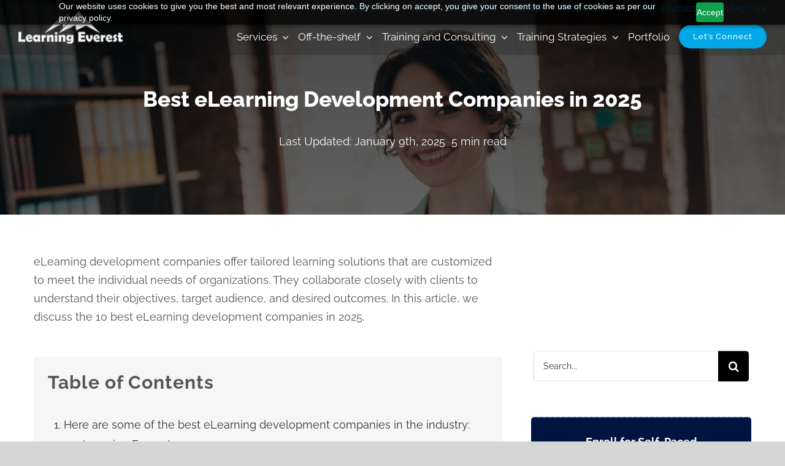

--- FILE ---
content_type: text/html; charset=UTF-8
request_url: https://www.learningeverest.com/best-elearning-development-companies/
body_size: 47525
content:
<!DOCTYPE html>
<html class="avada-html-layout-wide avada-html-header-position-top avada-header-color-not-opaque" lang="en-US" prefix="og: https://ogp.me/ns#">
<head>
	<meta http-equiv="X-UA-Compatible" content="IE=edge" />
	<meta http-equiv="Content-Type" content="text/html; charset=utf-8"/>
	<meta name="viewport" content="width=device-width, initial-scale=1" />
	<style id="awb-critical-css">@media all{.clearfix{zoom:1}.clearfix::after,.clearfix::before{content:"";display:table}.clearfix::after{clear:both}}@media all{@charset "UTF-8";ul{box-sizing:border-box}.screen-reader-text{clip:rect(1px,1px,1px,1px);word-wrap:normal!important;border:0;-webkit-clip-path:inset(50%);clip-path:inset(50%);height:1px;margin:-1px;overflow:hidden;padding:0;position:absolute;width:1px}}@media only screen and (max-width:1024px){.fusion-fullwidth{--awb-padding-top-medium:var(--awb-padding-top);--awb-padding-right-medium:var(--awb-padding-right);--awb-padding-bottom-medium:var(--awb-padding-bottom);--awb-padding-left-medium:var(--awb-padding-left);--awb-margin-top-medium:var(--awb-margin-top);--awb-margin-bottom-medium:var(--awb-margin-bottom);--awb-min-height-medium:var(--awb-min-height);--awb-background-image-medium:var(--awb-background-image);--awb-background-color-medium:var(--awb-background-color);--awb-background-position-medium:var(--awb-background-position);--awb-background-repeat-medium:var(--awb-background-repeat);--awb-background-size-medium:var(--awb-background-size);--awb-background-blend-mode-medium:var(--awb-background-blend-mode);padding:var(--awb-padding-top-medium) var(--awb-padding-right-medium) var(--awb-padding-bottom-medium) var(--awb-padding-left-medium);margin-top:var(--awb-margin-top-medium);margin-bottom:var(--awb-margin-bottom-medium);min-height:var(--awb-min-height-medium);background-image:var(--awb-background-image-medium);background-color:var(--awb-background-color-medium);background-repeat:var(--awb-background-repeat-medium);background-position:var(--awb-background-position-medium);background-size:var(--awb-background-size-medium);background-blend-mode:var(--awb-background-blend-mode-medium)}}@media only screen and (max-width:640px){.fusion-fullwidth{--awb-padding-top-small:var(--awb-padding-top-medium);--awb-padding-right-small:var(--awb-padding-right-medium);--awb-padding-bottom-small:var(--awb-padding-bottom-medium);--awb-padding-left-small:var(--awb-padding-left-medium);--awb-margin-top-small:var(--awb-margin-top-medium);--awb-margin-bottom-small:var(--awb-margin-bottom-medium);--awb-min-height-small:var(--awb-min-height-medium);--awb-background-image-small:var(--awb-background-image-medium);--awb-background-color-small:var(--awb-background-color-medium);--awb-background-repeat-small:var(--awb-background-repeat-medium);--awb-background-position-small:var(--awb-background-position-medium);--awb-background-size-small:var(--awb-background-size-medium);--awb-background-blend-mode-small:var(--awb-background-blend-mode-medium);padding:var(--awb-padding-top-small) var(--awb-padding-right-small) var(--awb-padding-bottom-small) var(--awb-padding-left-small);margin-top:var(--awb-margin-top-small);margin-bottom:var(--awb-margin-bottom-small);min-height:var(--awb-min-height-small);background-image:var(--awb-background-image-small);background-color:var(--awb-background-color-small);background-repeat:var(--awb-background-repeat-small);background-position:var(--awb-background-position-small);background-size:var(--awb-background-size-small);background-blend-mode:var(--awb-background-blend-mode-small)}}@media only screen and (max-width:1024px){.fontawesome-icon.fb-icon-element{--awb-md-align-self:var(--awb-align-self);align-self:var(--awb-md-align-self)}}@media only screen and (max-width:640px){.fontawesome-icon.fb-icon-element{--awb-sm-align-self:var(--awb-md-align-self);align-self:var(--awb-sm-align-self)}}@media only screen and (max-width:1024px){.fusion-image-element{--awb-margin-top-medium:var(--awb-margin-top);--awb-margin-right-medium:var(--awb-margin-right);--awb-margin-bottom-medium:var(--awb-margin-bottom);--awb-margin-left-medium:var(--awb-margin-left);margin-top:var(--awb-margin-top-medium);margin-right:var(--awb-margin-right-medium);margin-bottom:var(--awb-margin-bottom-medium);margin-left:var(--awb-margin-left-medium)}}@media only screen and (max-width:640px){.fusion-image-element{--awb-margin-top-small:var(--awb-margin-top-medium);--awb-margin-right-small:var(--awb-margin-right-medium);--awb-margin-bottom-small:var(--awb-margin-bottom-medium);--awb-margin-left-small:var(--awb-margin-left-medium);margin-top:var(--awb-margin-top-small);margin-right:var(--awb-margin-right-small);margin-bottom:var(--awb-margin-bottom-small);margin-left:var(--awb-margin-left-small)}}@media all{@font-face{font-family:Raleway;font-style:italic;font-weight:400;font-display:swap;src:url(https://www.learningeverest.com/wp-content/uploads/fusion-gfonts/1Ptsg8zYS_SKggPNyCg4QIFqPfE.woff2) format('woff2');unicode-range:U+0460-052F,U+1C80-1C88,U+20B4,U+2DE0-2DFF,U+A640-A69F,U+FE2E-FE2F}@font-face{font-family:Raleway;font-style:italic;font-weight:400;font-display:swap;src:url(https://www.learningeverest.com/wp-content/uploads/fusion-gfonts/1Ptsg8zYS_SKggPNyCg4SYFqPfE.woff2) format('woff2');unicode-range:U+0301,U+0400-045F,U+0490-0491,U+04B0-04B1,U+2116}@font-face{font-family:Raleway;font-style:italic;font-weight:400;font-display:swap;src:url(https://www.learningeverest.com/wp-content/uploads/fusion-gfonts/1Ptsg8zYS_SKggPNyCg4QoFqPfE.woff2) format('woff2');unicode-range:U+0102-0103,U+0110-0111,U+0128-0129,U+0168-0169,U+01A0-01A1,U+01AF-01B0,U+0300-0301,U+0303-0304,U+0308-0309,U+0323,U+0329,U+1EA0-1EF9,U+20AB}@font-face{font-family:Raleway;font-style:italic;font-weight:400;font-display:swap;src:url(https://www.learningeverest.com/wp-content/uploads/fusion-gfonts/1Ptsg8zYS_SKggPNyCg4Q4FqPfE.woff2) format('woff2');unicode-range:U+0100-02AF,U+0304,U+0308,U+0329,U+1E00-1E9F,U+1EF2-1EFF,U+2020,U+20A0-20AB,U+20AD-20CF,U+2113,U+2C60-2C7F,U+A720-A7FF}@font-face{font-family:Raleway;font-style:italic;font-weight:400;font-display:swap;src:url(https://www.learningeverest.com/wp-content/uploads/fusion-gfonts/1Ptsg8zYS_SKggPNyCg4TYFq.woff2) format('woff2');unicode-range:U+0000-00FF,U+0131,U+0152-0153,U+02BB-02BC,U+02C6,U+02DA,U+02DC,U+0304,U+0308,U+0329,U+2000-206F,U+2074,U+20AC,U+2122,U+2191,U+2193,U+2212,U+2215,U+FEFF,U+FFFD}@font-face{font-family:Raleway;font-style:italic;font-weight:500;font-display:swap;src:url(https://www.learningeverest.com/wp-content/uploads/fusion-gfonts/1Ptsg8zYS_SKggPNyCg4QIFqPfE.woff2) format('woff2');unicode-range:U+0460-052F,U+1C80-1C88,U+20B4,U+2DE0-2DFF,U+A640-A69F,U+FE2E-FE2F}@font-face{font-family:Raleway;font-style:italic;font-weight:500;font-display:swap;src:url(https://www.learningeverest.com/wp-content/uploads/fusion-gfonts/1Ptsg8zYS_SKggPNyCg4SYFqPfE.woff2) format('woff2');unicode-range:U+0301,U+0400-045F,U+0490-0491,U+04B0-04B1,U+2116}@font-face{font-family:Raleway;font-style:italic;font-weight:500;font-display:swap;src:url(https://www.learningeverest.com/wp-content/uploads/fusion-gfonts/1Ptsg8zYS_SKggPNyCg4QoFqPfE.woff2) format('woff2');unicode-range:U+0102-0103,U+0110-0111,U+0128-0129,U+0168-0169,U+01A0-01A1,U+01AF-01B0,U+0300-0301,U+0303-0304,U+0308-0309,U+0323,U+0329,U+1EA0-1EF9,U+20AB}@font-face{font-family:Raleway;font-style:italic;font-weight:500;font-display:swap;src:url(https://www.learningeverest.com/wp-content/uploads/fusion-gfonts/1Ptsg8zYS_SKggPNyCg4Q4FqPfE.woff2) format('woff2');unicode-range:U+0100-02AF,U+0304,U+0308,U+0329,U+1E00-1E9F,U+1EF2-1EFF,U+2020,U+20A0-20AB,U+20AD-20CF,U+2113,U+2C60-2C7F,U+A720-A7FF}@font-face{font-family:Raleway;font-style:italic;font-weight:500;font-display:swap;src:url(https://www.learningeverest.com/wp-content/uploads/fusion-gfonts/1Ptsg8zYS_SKggPNyCg4TYFq.woff2) format('woff2');unicode-range:U+0000-00FF,U+0131,U+0152-0153,U+02BB-02BC,U+02C6,U+02DA,U+02DC,U+0304,U+0308,U+0329,U+2000-206F,U+2074,U+20AC,U+2122,U+2191,U+2193,U+2212,U+2215,U+FEFF,U+FFFD}@font-face{font-family:Raleway;font-style:italic;font-weight:700;font-display:swap;src:url(https://www.learningeverest.com/wp-content/uploads/fusion-gfonts/1Ptsg8zYS_SKggPNyCg4QIFqPfE.woff2) format('woff2');unicode-range:U+0460-052F,U+1C80-1C88,U+20B4,U+2DE0-2DFF,U+A640-A69F,U+FE2E-FE2F}@font-face{font-family:Raleway;font-style:italic;font-weight:700;font-display:swap;src:url(https://www.learningeverest.com/wp-content/uploads/fusion-gfonts/1Ptsg8zYS_SKggPNyCg4SYFqPfE.woff2) format('woff2');unicode-range:U+0301,U+0400-045F,U+0490-0491,U+04B0-04B1,U+2116}@font-face{font-family:Raleway;font-style:italic;font-weight:700;font-display:swap;src:url(https://www.learningeverest.com/wp-content/uploads/fusion-gfonts/1Ptsg8zYS_SKggPNyCg4QoFqPfE.woff2) format('woff2');unicode-range:U+0102-0103,U+0110-0111,U+0128-0129,U+0168-0169,U+01A0-01A1,U+01AF-01B0,U+0300-0301,U+0303-0304,U+0308-0309,U+0323,U+0329,U+1EA0-1EF9,U+20AB}@font-face{font-family:Raleway;font-style:italic;font-weight:700;font-display:swap;src:url(https://www.learningeverest.com/wp-content/uploads/fusion-gfonts/1Ptsg8zYS_SKggPNyCg4Q4FqPfE.woff2) format('woff2');unicode-range:U+0100-02AF,U+0304,U+0308,U+0329,U+1E00-1E9F,U+1EF2-1EFF,U+2020,U+20A0-20AB,U+20AD-20CF,U+2113,U+2C60-2C7F,U+A720-A7FF}@font-face{font-family:Raleway;font-style:italic;font-weight:700;font-display:swap;src:url(https://www.learningeverest.com/wp-content/uploads/fusion-gfonts/1Ptsg8zYS_SKggPNyCg4TYFq.woff2) format('woff2');unicode-range:U+0000-00FF,U+0131,U+0152-0153,U+02BB-02BC,U+02C6,U+02DA,U+02DC,U+0304,U+0308,U+0329,U+2000-206F,U+2074,U+20AC,U+2122,U+2191,U+2193,U+2212,U+2215,U+FEFF,U+FFFD}@font-face{font-family:Raleway;font-style:italic;font-weight:800;font-display:swap;src:url(https://www.learningeverest.com/wp-content/uploads/fusion-gfonts/1Ptsg8zYS_SKggPNyCg4QIFqPfE.woff2) format('woff2');unicode-range:U+0460-052F,U+1C80-1C88,U+20B4,U+2DE0-2DFF,U+A640-A69F,U+FE2E-FE2F}@font-face{font-family:Raleway;font-style:italic;font-weight:800;font-display:swap;src:url(https://www.learningeverest.com/wp-content/uploads/fusion-gfonts/1Ptsg8zYS_SKggPNyCg4SYFqPfE.woff2) format('woff2');unicode-range:U+0301,U+0400-045F,U+0490-0491,U+04B0-04B1,U+2116}@font-face{font-family:Raleway;font-style:italic;font-weight:800;font-display:swap;src:url(https://www.learningeverest.com/wp-content/uploads/fusion-gfonts/1Ptsg8zYS_SKggPNyCg4QoFqPfE.woff2) format('woff2');unicode-range:U+0102-0103,U+0110-0111,U+0128-0129,U+0168-0169,U+01A0-01A1,U+01AF-01B0,U+0300-0301,U+0303-0304,U+0308-0309,U+0323,U+0329,U+1EA0-1EF9,U+20AB}@font-face{font-family:Raleway;font-style:italic;font-weight:800;font-display:swap;src:url(https://www.learningeverest.com/wp-content/uploads/fusion-gfonts/1Ptsg8zYS_SKggPNyCg4Q4FqPfE.woff2) format('woff2');unicode-range:U+0100-02AF,U+0304,U+0308,U+0329,U+1E00-1E9F,U+1EF2-1EFF,U+2020,U+20A0-20AB,U+20AD-20CF,U+2113,U+2C60-2C7F,U+A720-A7FF}@font-face{font-family:Raleway;font-style:italic;font-weight:800;font-display:swap;src:url(https://www.learningeverest.com/wp-content/uploads/fusion-gfonts/1Ptsg8zYS_SKggPNyCg4TYFq.woff2) format('woff2');unicode-range:U+0000-00FF,U+0131,U+0152-0153,U+02BB-02BC,U+02C6,U+02DA,U+02DC,U+0304,U+0308,U+0329,U+2000-206F,U+2074,U+20AC,U+2122,U+2191,U+2193,U+2212,U+2215,U+FEFF,U+FFFD}@font-face{font-family:Raleway;font-style:normal;font-weight:400;font-display:swap;src:url(https://www.learningeverest.com/wp-content/uploads/fusion-gfonts/1Ptug8zYS_SKggPNyCAIT5lu.woff2) format('woff2');unicode-range:U+0460-052F,U+1C80-1C88,U+20B4,U+2DE0-2DFF,U+A640-A69F,U+FE2E-FE2F}@font-face{font-family:Raleway;font-style:normal;font-weight:400;font-display:swap;src:url(https://www.learningeverest.com/wp-content/uploads/fusion-gfonts/1Ptug8zYS_SKggPNyCkIT5lu.woff2) format('woff2');unicode-range:U+0301,U+0400-045F,U+0490-0491,U+04B0-04B1,U+2116}@font-face{font-family:Raleway;font-style:normal;font-weight:400;font-display:swap;src:url(https://www.learningeverest.com/wp-content/uploads/fusion-gfonts/1Ptug8zYS_SKggPNyCIIT5lu.woff2) format('woff2');unicode-range:U+0102-0103,U+0110-0111,U+0128-0129,U+0168-0169,U+01A0-01A1,U+01AF-01B0,U+0300-0301,U+0303-0304,U+0308-0309,U+0323,U+0329,U+1EA0-1EF9,U+20AB}@font-face{font-family:Raleway;font-style:normal;font-weight:400;font-display:swap;src:url(https://www.learningeverest.com/wp-content/uploads/fusion-gfonts/1Ptug8zYS_SKggPNyCMIT5lu.woff2) format('woff2');unicode-range:U+0100-02AF,U+0304,U+0308,U+0329,U+1E00-1E9F,U+1EF2-1EFF,U+2020,U+20A0-20AB,U+20AD-20CF,U+2113,U+2C60-2C7F,U+A720-A7FF}@font-face{font-family:Raleway;font-style:normal;font-weight:400;font-display:swap;src:url(https://www.learningeverest.com/wp-content/uploads/fusion-gfonts/1Ptug8zYS_SKggPNyC0ITw.woff2) format('woff2');unicode-range:U+0000-00FF,U+0131,U+0152-0153,U+02BB-02BC,U+02C6,U+02DA,U+02DC,U+0304,U+0308,U+0329,U+2000-206F,U+2074,U+20AC,U+2122,U+2191,U+2193,U+2212,U+2215,U+FEFF,U+FFFD}@font-face{font-family:Raleway;font-style:normal;font-weight:500;font-display:swap;src:url(https://www.learningeverest.com/wp-content/uploads/fusion-gfonts/1Ptug8zYS_SKggPNyCAIT5lu.woff2) format('woff2');unicode-range:U+0460-052F,U+1C80-1C88,U+20B4,U+2DE0-2DFF,U+A640-A69F,U+FE2E-FE2F}@font-face{font-family:Raleway;font-style:normal;font-weight:500;font-display:swap;src:url(https://www.learningeverest.com/wp-content/uploads/fusion-gfonts/1Ptug8zYS_SKggPNyCkIT5lu.woff2) format('woff2');unicode-range:U+0301,U+0400-045F,U+0490-0491,U+04B0-04B1,U+2116}@font-face{font-family:Raleway;font-style:normal;font-weight:500;font-display:swap;src:url(https://www.learningeverest.com/wp-content/uploads/fusion-gfonts/1Ptug8zYS_SKggPNyCIIT5lu.woff2) format('woff2');unicode-range:U+0102-0103,U+0110-0111,U+0128-0129,U+0168-0169,U+01A0-01A1,U+01AF-01B0,U+0300-0301,U+0303-0304,U+0308-0309,U+0323,U+0329,U+1EA0-1EF9,U+20AB}@font-face{font-family:Raleway;font-style:normal;font-weight:500;font-display:swap;src:url(https://www.learningeverest.com/wp-content/uploads/fusion-gfonts/1Ptug8zYS_SKggPNyCMIT5lu.woff2) format('woff2');unicode-range:U+0100-02AF,U+0304,U+0308,U+0329,U+1E00-1E9F,U+1EF2-1EFF,U+2020,U+20A0-20AB,U+20AD-20CF,U+2113,U+2C60-2C7F,U+A720-A7FF}@font-face{font-family:Raleway;font-style:normal;font-weight:500;font-display:swap;src:url(https://www.learningeverest.com/wp-content/uploads/fusion-gfonts/1Ptug8zYS_SKggPNyC0ITw.woff2) format('woff2');unicode-range:U+0000-00FF,U+0131,U+0152-0153,U+02BB-02BC,U+02C6,U+02DA,U+02DC,U+0304,U+0308,U+0329,U+2000-206F,U+2074,U+20AC,U+2122,U+2191,U+2193,U+2212,U+2215,U+FEFF,U+FFFD}@font-face{font-family:Raleway;font-style:normal;font-weight:700;font-display:swap;src:url(https://www.learningeverest.com/wp-content/uploads/fusion-gfonts/1Ptug8zYS_SKggPNyCAIT5lu.woff2) format('woff2');unicode-range:U+0460-052F,U+1C80-1C88,U+20B4,U+2DE0-2DFF,U+A640-A69F,U+FE2E-FE2F}@font-face{font-family:Raleway;font-style:normal;font-weight:700;font-display:swap;src:url(https://www.learningeverest.com/wp-content/uploads/fusion-gfonts/1Ptug8zYS_SKggPNyCkIT5lu.woff2) format('woff2');unicode-range:U+0301,U+0400-045F,U+0490-0491,U+04B0-04B1,U+2116}@font-face{font-family:Raleway;font-style:normal;font-weight:700;font-display:swap;src:url(https://www.learningeverest.com/wp-content/uploads/fusion-gfonts/1Ptug8zYS_SKggPNyCIIT5lu.woff2) format('woff2');unicode-range:U+0102-0103,U+0110-0111,U+0128-0129,U+0168-0169,U+01A0-01A1,U+01AF-01B0,U+0300-0301,U+0303-0304,U+0308-0309,U+0323,U+0329,U+1EA0-1EF9,U+20AB}@font-face{font-family:Raleway;font-style:normal;font-weight:700;font-display:swap;src:url(https://www.learningeverest.com/wp-content/uploads/fusion-gfonts/1Ptug8zYS_SKggPNyCMIT5lu.woff2) format('woff2');unicode-range:U+0100-02AF,U+0304,U+0308,U+0329,U+1E00-1E9F,U+1EF2-1EFF,U+2020,U+20A0-20AB,U+20AD-20CF,U+2113,U+2C60-2C7F,U+A720-A7FF}@font-face{font-family:Raleway;font-style:normal;font-weight:700;font-display:swap;src:url(https://www.learningeverest.com/wp-content/uploads/fusion-gfonts/1Ptug8zYS_SKggPNyC0ITw.woff2) format('woff2');unicode-range:U+0000-00FF,U+0131,U+0152-0153,U+02BB-02BC,U+02C6,U+02DA,U+02DC,U+0304,U+0308,U+0329,U+2000-206F,U+2074,U+20AC,U+2122,U+2191,U+2193,U+2212,U+2215,U+FEFF,U+FFFD}@font-face{font-family:Raleway;font-style:normal;font-weight:800;font-display:swap;src:url(https://www.learningeverest.com/wp-content/uploads/fusion-gfonts/1Ptug8zYS_SKggPNyCAIT5lu.woff2) format('woff2');unicode-range:U+0460-052F,U+1C80-1C88,U+20B4,U+2DE0-2DFF,U+A640-A69F,U+FE2E-FE2F}@font-face{font-family:Raleway;font-style:normal;font-weight:800;font-display:swap;src:url(https://www.learningeverest.com/wp-content/uploads/fusion-gfonts/1Ptug8zYS_SKggPNyCkIT5lu.woff2) format('woff2');unicode-range:U+0301,U+0400-045F,U+0490-0491,U+04B0-04B1,U+2116}@font-face{font-family:Raleway;font-style:normal;font-weight:800;font-display:swap;src:url(https://www.learningeverest.com/wp-content/uploads/fusion-gfonts/1Ptug8zYS_SKggPNyCIIT5lu.woff2) format('woff2');unicode-range:U+0102-0103,U+0110-0111,U+0128-0129,U+0168-0169,U+01A0-01A1,U+01AF-01B0,U+0300-0301,U+0303-0304,U+0308-0309,U+0323,U+0329,U+1EA0-1EF9,U+20AB}@font-face{font-family:Raleway;font-style:normal;font-weight:800;font-display:swap;src:url(https://www.learningeverest.com/wp-content/uploads/fusion-gfonts/1Ptug8zYS_SKggPNyCMIT5lu.woff2) format('woff2');unicode-range:U+0100-02AF,U+0304,U+0308,U+0329,U+1E00-1E9F,U+1EF2-1EFF,U+2020,U+20A0-20AB,U+20AD-20CF,U+2113,U+2C60-2C7F,U+A720-A7FF}@font-face{font-family:Raleway;font-style:normal;font-weight:800;font-display:swap;src:url(https://www.learningeverest.com/wp-content/uploads/fusion-gfonts/1Ptug8zYS_SKggPNyC0ITw.woff2) format('woff2');unicode-range:U+0000-00FF,U+0131,U+0152-0153,U+02BB-02BC,U+02C6,U+02DA,U+02DC,U+0304,U+0308,U+0329,U+2000-206F,U+2074,U+20AC,U+2122,U+2191,U+2193,U+2212,U+2215,U+FEFF,U+FFFD}*{box-sizing:border-box}input[type=search],input[type=submit],textarea{-webkit-appearance:none;-webkit-border-radius:0}body{margin:0;min-width:320px;-webkit-text-size-adjust:100%;overflow-x:hidden;overflow-y:scroll;color:var(--body_typography-color);font-size:var(--body_typography-font-size,16px);font-family:var(--body_typography-font-family,inherit)}#boxed-wrapper{overflow-x:hidden;overflow-x:clip}#wrapper{overflow:visible}img{border-style:none;vertical-align:top;max-width:100%;height:auto}a{text-decoration:none}input,textarea{font-family:var(--body_typography-font-family,inherit);vertical-align:middle;color:var(--body_typography-color)}form{margin:0;padding:0;border-style:none}#main{padding:55px 10px 45px;clear:both}#content{width:71.1702128%;float:left;min-height:1px}.comment-form input{border:1px solid #d2d2d2;min-width:28%;font-size:13px;color:#747474;padding-left:15px;padding-right:15px;float:left}.comment-form input,.s{float:none}.fontawesome-icon{display:inline-block;float:left}.fontawesome-icon{margin-right:10px}.fontawesome-icon.circle-yes{border-radius:75px;border-width:1px;border-style:solid;background-color:#333;color:#fff;text-align:center;margin-top:2px}.layout-wide-mode #wrapper{width:100%;max-width:none}#sliders-container{position:relative}.searchform .fusion-search-form-content{display:flex;align-items:center;overflow:hidden;width:100%}.searchform .fusion-search-form-content .fusion-search-field{flex-grow:1}.searchform .fusion-search-form-content .fusion-search-field input{background-color:#fff;border:1px solid #d2d2d2;color:#747474;font-size:13px;padding:8px 15px;height:33px;width:100%;box-sizing:border-box;margin:0;outline:0}.searchform .fusion-search-form-content .fusion-search-button input[type=submit]{background:#000;border:none;border-radius:0;color:#fff;font-size:1em;height:33px;line-height:33px;margin:0;padding:0;width:33px;text-indent:0;font-family:awb-icons;font-weight:400;text-shadow:none;-webkit-font-smoothing:antialiased}.fusion-live-search .fusion-search-field{z-index:14}.fusion-live-search .fusion-search-button{z-index:14;position:relative}.fusion-live-search .fusion-slider-loading{display:none;margin:-1.2em 0 0 -1.2em;width:2.4em;height:2.4em;border-top:.3em solid rgba(255,255,255,.35);border-right:.3em solid rgba(255,255,255,.35);border-bottom:.3em solid #fff;border-left:.3em solid rgba(255,255,255,.35)}.fusion-live-search .fusion-search-results-wrapper{position:relative}.fusion-live-search .fusion-search-results{z-index:-1;visibility:hidden;overflow-y:auto;position:absolute;margin-top:25px;width:100%;max-height:250px;opacity:0;background-color:#fff;border-style:solid}.fusion-row{margin:0 auto}.fusion-row:after,.fusion-row:before{content:" ";display:table}.fusion-row:after{clear:both}iframe{border:none}.screen-reader-text{border:0;clip:rect(1px,1px,1px,1px);-webkit-clip-path:inset(50%);clip-path:inset(50%);height:1px;margin:-1px;overflow:hidden;padding:0;position:absolute!important;width:1px;word-wrap:normal!important}.fusion-slider-loading{position:absolute;top:50%;left:50%;margin:-3em 0 0 -3em;color:transparent;font-size:10px;border-top:.5em solid rgba(0,0,0,.2);border-right:.5em solid rgba(0,0,0,.2);border-bottom:.5em solid #333;border-left:.5em solid rgba(0,0,0,.2)}.fusion-slider-loading,.fusion-slider-loading:after{width:6em;height:6em;border-radius:50%;background-clip:padding-box}.fusion-inline-sep{padding:0 5px}.fusion-inline-sep:last-child{display:none}.rich-snippet-hidden{display:none}.fusion-page-load-link{display:none}html:not(.avada-html-layout-boxed):not(.avada-html-layout-framed),html:not(.avada-html-layout-boxed):not(.avada-html-layout-framed) body{background-color:var(--bg_color);background-blend-mode:var(--bg-color-overlay)}body{background-image:var(--bg_image);background-repeat:var(--bg_repeat)}#main,.layout-wide-mode #main,.layout-wide-mode #wrapper,body,html{background-color:var(--content_bg_color)}#main{background-image:var(--content_bg_image);background-repeat:var(--content_bg_repeat)}#toTop{background-color:#333;border-radius:4px 4px 0 0;bottom:0;height:35px;position:fixed;text-align:center;width:48px;opacity:0;z-index:100000;line-height:1}#toTop:before{line-height:35px;content:"\f106";-webkit-font-smoothing:antialiased;font-family:awb-icons;font-size:22px;color:#fff}.to-top-container #toTop{border-radius:var(--totop_border_radius) var(--totop_border_radius) 0 0}.to-top-left #toTop{left:75px}.searchform .fusion-search-form-content .fusion-search-button input[type=submit],.searchform .fusion-search-form-content .fusion-search-field input,input.s{height:var(--form_input_height);padding-top:0;padding-bottom:0}.searchform .fusion-search-form-content .fusion-search-button input[type=submit]{width:var(--form_input_height)}.searchform .fusion-search-form-content .fusion-search-button input[type=submit]{line-height:var(--form_input_height)}input.s,textarea{background-color:var(--form_bg_color);font-size:var(--form_text_size);color:var(--form_text_color)}.searchform .fusion-search-form-content .fusion-search-field input{background-color:var(--form_bg_color);font-size:var(--form_text_size)}.searchform .fusion-search-form-content .fusion-search-field input{color:var(--form_text_color)}.fusion-live-search .fusion-search-results{background-color:var(--form_bg_color);font-size:var(--form_text_size);color:var(--form_text_color);border-radius:var(--form_border_radius)}.fusion-live-search .fusion-search-results{border-color:var(--form_focus_border_color);border-width:var(--form_border_width-top) var(--form_border_width-right) var(--form_border_width-bottom) var(--form_border_width-left)}.searchform .s::-moz-placeholder,input::-moz-placeholder{color:var(--form_text_color)}.searchform .s::-webkit-input-placeholder,input::-webkit-input-placeholder{color:var(--form_text_color)}.searchform .fusion-search-form-content .fusion-search-field input,input.s,textarea{border-width:var(--form_border_width-top) var(--form_border_width-right) var(--form_border_width-bottom) var(--form_border_width-left);border-color:var(--form_border_color);border-radius:var(--form_border_radius)}.fusion-search-form-classic .searchform:not(.fusion-search-form-clean) .fusion-search-form-content{border-radius:var(--form_border_radius);border-width:var(--form_border_width-top) var(--form_border_width-right) var(--form_border_width-bottom) var(--form_border_width-left)}html:not(.avada-has-site-width-percent) #main{padding-left:30px;padding-right:30px}.fusion-page-title-bar.fusion-tb-page-title-bar{padding-left:0;padding-right:0;height:auto}body.has-sidebar #content{width:calc(100% - var(--sidebar_width) - var(--sidebar_gutter))}#main{padding-left:30px;padding-right:30px;padding-top:var(--main_padding-top);padding-bottom:var(--main_padding-bottom)}.layout-wide-mode #wrapper{width:100%;max-width:none}.fusion-live-search .fusion-search-results{max-height:var(--live_search_results_height)}body{font-family:var(--body_typography-font-family);font-weight:var(--body_typography-font-weight);letter-spacing:var(--body_typography-letter-spacing);font-style:var(--body_typography-font-style,normal)}body{font-size:var(--body_typography-font-size)}body{line-height:var(--body_typography-line-height)}body{color:var(--body_typography-color)}body a,body a:after,body a:before{color:var(--link_color)}.fusion-page-title-bar h1,.fusion-tb-page-title-bar h1,.fusion-title h1,h1{font-family:var(--h1_typography-font-family);font-weight:var(--h1_typography-font-weight);line-height:var(--h1_typography-line-height);letter-spacing:var(--h1_typography-letter-spacing);text-transform:var(--h1_typography-text-transform);font-style:var(--h1_typography-font-style,normal)}.fusion-tb-page-title-bar h1,h1{font-size:var(--h1_typography-font-size)}.fusion-tb-page-title-bar h1,.title h1,h1{color:var(--h1_typography-color)}h1{margin-top:var(--h1_typography-margin-top);margin-bottom:var(--h1_typography-margin-bottom)}.fusion-search-form-classic .searchform:not(.fusion-search-form-clean) .fusion-search-form-content .fusion-search-field input{border-right:none;border-top-right-radius:0;border-bottom-right-radius:0}.fontawesome-icon{color:var(--icon_color)}.fontawesome-icon.circle-yes{color:var(--icon_color);background-color:var(--icon_circle_color);border-color:var(--icon_border_color);border-radius:50% 50% 50% 50%}:root{--awb-color1:#ffffff;--awb-color1-h:0;--awb-color1-s:0%;--awb-color1-l:100%;--awb-color1-a:100%;--awb-color2:#f6f6f6;--awb-color2-h:0;--awb-color2-s:0%;--awb-color2-l:96%;--awb-color2-a:100%;--awb-color3:#eeeeee;--awb-color3-h:0;--awb-color3-s:0%;--awb-color3-l:93%;--awb-color3-a:100%;--awb-color4:#03a9f4;--awb-color4-h:199;--awb-color4-s:98%;--awb-color4-l:48%;--awb-color4-a:100%;--awb-color5:#00a8e8;--awb-color5-h:197;--awb-color5-s:100%;--awb-color5-l:45%;--awb-color5-a:100%;--awb-color6:#565656;--awb-color6-h:0;--awb-color6-s:0%;--awb-color6-l:34%;--awb-color6-a:100%;--awb-color7:#3a4149;--awb-color7-h:212;--awb-color7-s:11%;--awb-color7-l:26%;--awb-color7-a:100%;--awb-color8:#333333;--awb-color8-h:0;--awb-color8-s:0%;--awb-color8-l:20%;--awb-color8-a:100%;--awb-typography1-font-family:Raleway,Arial,Helvetica,sans-serif;--awb-typography1-font-size:46px;--awb-typography1-font-weight:800;--awb-typography1-font-style:normal;--awb-typography1-line-height:1.2;--awb-typography1-letter-spacing:-0.015em;--awb-typography1-text-transform:none;--awb-typography2-font-family:Raleway,Arial,Helvetica,sans-serif;--awb-typography2-font-size:24px;--awb-typography2-font-weight:700;--awb-typography2-font-style:normal;--awb-typography2-line-height:1.1;--awb-typography2-letter-spacing:0px;--awb-typography2-text-transform:none;--awb-typography3-font-family:Raleway,Arial,Helvetica,sans-serif;--awb-typography3-font-size:16px;--awb-typography3-font-weight:700;--awb-typography3-font-style:normal;--awb-typography3-line-height:1.2;--awb-typography3-letter-spacing:0.015em;--awb-typography3-text-transform:none;--awb-typography4-font-family:Raleway,Arial,Helvetica,sans-serif;--awb-typography4-font-size:16px;--awb-typography4-font-weight:400;--awb-typography4-font-style:normal;--awb-typography4-line-height:1.72;--awb-typography4-letter-spacing:0.015em;--awb-typography4-text-transform:none;--awb-typography5-font-family:Raleway,Arial,Helvetica,sans-serif;--awb-typography5-font-size:13px;--awb-typography5-font-weight:400;--awb-typography5-font-style:normal;--awb-typography5-line-height:1.72;--awb-typography5-letter-spacing:0.015em;--awb-typography5-text-transform:none;--site_width:1170px;--main_padding-top:90px;--main_padding-bottom:90px;--hundredp_padding:30px;--sidebar_width:30%;--sidebar_gutter:80px;--grid_main_break_point:1000;--content_break_point:800;--typography_sensitivity:1.00;--typography_factor:1.85;--bg_image:none;--bg_repeat:no-repeat;--bg_color:#d7d6d6;--bg-color-overlay:normal;--content_bg_color:#ffffff;--content_bg_image:none;--content_bg_repeat:no-repeat;--body_typography-font-family:Raleway;--body_typography-font-size:18px;--base-font-size:18;--body_typography-font-weight:400;--body_typography-line-height:30px;--body_typography-letter-spacing:0px;--body_typography-color:#545454;--link_color:#00a8e8;--h1_typography-font-family:Raleway,"Arial Black",Gadget,sans-serif;--h1_typography-font-weight:800;--h1_typography-line-height:1.16;--h1_typography-letter-spacing:0px;--h1_typography-font-size:45px;--h1_typography-color:#565656;--h1_typography-margin-top:0.67em;--h1_typography-margin-bottom:0.67em;--meta_font_size:18px;--form_input_height:50px;--form_text_size:14px;--form_bg_color:#ffffff;--form_text_color:var(--awb-color8);--form_border_width-top:1px;--form_border_width-bottom:1px;--form_border_width-left:1px;--form_border_width-right:1px;--form_border_color:#d2d2d2;--form_focus_border_color:#494949;--form_border_radius:5px;--live_search_results_height:200px;--button_typography-font-family:Raleway;--button_typography-font-weight:500;--button_typography-letter-spacing:1px;--button_text_transform:capitalize;--button_gradient_top_color:#00a8e8;--button_accent_color:#ffffff;--button_border_width-top:0px;--button_border_width-right:0px;--button_border_width-bottom:0px;--button_border_width-left:0px;--button_border_color:#ffffff;--col_margin-top:15px;--col_margin-bottom:15px;--col_spacing:4%;--container_padding_default_top:0px;--container_padding_default_bottom:0px;--container_padding_default_left:0px;--container_padding_default_right:0px;--container_padding_100_top:0px;--container_padding_100_bottom:0px;--container_padding_100_left:30px;--container_padding_100_right:30px;--full_width_bg_color:#ffffff;--full_width_border_sizes_top:0px;--full_width_border_sizes_bottom:0px;--full_width_border_sizes_left:0px;--full_width_border_sizes_right:0px;--full_width_border_color:#eae9e9;--icon_color:var(--awb-color1);--icon_circle_color:var(--awb-color5);--icon_border_size:#ffffff;--icon_border_color:var(--awb-color8);--icon_border_top_l_rad:50%;--icon_border_top_r_rad:50%;--icon_border_bot_r_rad:50%;--icon_border_bot_l_rad:50%;--sep_color:#e0dede;--title_border_color:#e0dede;--title_margin-top:0px;--title_margin-right:0px;--title_margin-bottom:31px;--title_margin-left:0px;--title_margin_mobile-top:0px;--title_margin_mobile-right:0px;--title_margin_mobile-bottom:20px;--title_margin_mobile-left:0px}#toTop{--totop_border_radius:4px}body{--button-border-radius-top-left:30px;--button-border-radius-top-right:30px;--button-border-radius-bottom-right:30px;--button-border-radius-bottom-left:30px}.fusion-tb-header{--awb_header_bg_color:rgba(255,255,255,0.8)}@media only screen and (max-width:800px){.has-sidebar #content{order:1}}@font-face{font-family:awb-icons;src:url("https://www.learningeverest.com/wp-content/themes/LE/includes/lib/assets/fonts/icomoon/awb-icons.woff") format('woff'),url("https://www.learningeverest.com/wp-content/themes/LE/includes/lib/assets/fonts/icomoon/awb-icons.ttf") format('truetype'),url("https://www.learningeverest.com/wp-content/themes/LE/includes/lib/assets/fonts/icomoon/awb-icons.svg#awb-icons") format('svg');font-weight:400;font-style:normal;font-display:swap}.fas{-moz-osx-font-smoothing:grayscale;-webkit-font-smoothing:antialiased;display:inline-block;font-style:normal;font-variant:normal;text-rendering:auto;line-height:1}@font-face{font-family:"Font Awesome 5 Free";font-style:normal;font-weight:400;src:url(//learningeverest.com/wp-content/themes/LE/includes/lib/assets/fonts/fontawesome/webfonts/fa-regular-400.eot);src:url(//learningeverest.com/wp-content/themes/LE/includes/lib/assets/fonts/fontawesome/webfonts/fa-regular-400.eot?#iefix) format("embedded-opentype"),url(//learningeverest.com/wp-content/themes/LE/includes/lib/assets/fonts/fontawesome/webfonts/fa-regular-400.woff2) format("woff2"),url(//learningeverest.com/wp-content/themes/LE/includes/lib/assets/fonts/fontawesome/webfonts/fa-regular-400.woff) format("woff"),url(//learningeverest.com/wp-content/themes/LE/includes/lib/assets/fonts/fontawesome/webfonts/fa-regular-400.ttf) format("truetype"),url(//learningeverest.com/wp-content/themes/LE/includes/lib/assets/fonts/fontawesome/webfonts/fa-regular-400.svg#fontawesome) format("svg");font-display:swap}@font-face{font-family:"Font Awesome 5 Free";font-style:normal;font-weight:900;src:url(//learningeverest.com/wp-content/themes/LE/includes/lib/assets/fonts/fontawesome/webfonts/fa-solid-900.eot);src:url(//learningeverest.com/wp-content/themes/LE/includes/lib/assets/fonts/fontawesome/webfonts/fa-solid-900.eot?#iefix) format("embedded-opentype"),url(//learningeverest.com/wp-content/themes/LE/includes/lib/assets/fonts/fontawesome/webfonts/fa-solid-900.woff2) format("woff2"),url(//learningeverest.com/wp-content/themes/LE/includes/lib/assets/fonts/fontawesome/webfonts/fa-solid-900.woff) format("woff"),url(//learningeverest.com/wp-content/themes/LE/includes/lib/assets/fonts/fontawesome/webfonts/fa-solid-900.ttf) format("truetype"),url(//learningeverest.com/wp-content/themes/LE/includes/lib/assets/fonts/fontawesome/webfonts/fa-solid-900.svg#fontawesome) format("svg");font-display:swap}.fas{font-family:"Font Awesome 5 Free";font-weight:900}.fa-angle-double-down:before{content:"\f103"}.fa-bars:before{content:"\f0c9"}.fa-times:before{content:"\f00d"}.button-default,.fusion-button{--button_margin-top:0px;--button_margin-right:0px;--button_margin-bottom:0px;--button_margin-left:0px;display:inline-flex;justify-content:center;align-items:center;position:relative;text-decoration:none;box-sizing:border-box;font-family:var(--button_typography-font-family);font-weight:var(--button_typography-font-weight);font-style:var(--button_typography-font-style,normal);letter-spacing:var(--button_typography-letter-spacing);border-width:var(--button_border_width-top,0) var(--button_border_width-right,0) var(--button_border_width-bottom,0) var(--button_border_width-left,0);border-style:solid;border-radius:var(--button-border-radius-top-left,0) var(--button-border-radius-top-right,0) var(--button-border-radius-bottom-right,0) var(--button-border-radius-bottom-left,0);text-transform:var(--button_text_transform);margin:var(--button_margin-top) var(--button_margin-right) var(--button_margin-bottom) var(--button_margin-left)}.button-default{background:var(--button_gradient_top_color);color:var(--button_accent_color);border-color:var(--button_border_color)}.button-medium{padding:11px 23px;line-height:16px;font-size:13px}.button-large{padding:13px 29px;line-height:17px;font-size:14px}.fontawesome-icon.fb-icon-element{--awb-circlecolor:var(--icon_circle_color);--awb-circlebordercolor:var(--icon_border_color);--awb-iconcolor:var(--icon_color);--awb-font-size:inherit;--awb-height:auto;--awb-width:auto;--awb-line-height:inherit;--awb-circlebordersize:var(--icon_border_size);--awb-border-radius-top-l:var(--icon_border_top_l_rad);--awb-border-radius-top-r:var(--icon_border_top_r_rad);--awb-border-radius-bot-l:var(--icon_border_bot_l_rad);--awb-border-radius-bot-r:var(--icon_border_bot_r_rad);--awb-margin-top:0;--awb-margin-right:10px;--awb-margin-bottom:0;--awb-margin-left:0;--awb-align-self:auto;color:var(--awb-iconcolor);font-size:var(--awb-font-size);margin:var(--awb-margin-top) var(--awb-margin-right) var(--awb-margin-bottom) var(--awb-margin-left);align-self:var(--awb-align-self)}.fontawesome-icon.fb-icon-element.circle-yes{--awb-margin-top:2px;height:var(--awb-height);width:var(--awb-width);line-height:var(--awb-line-height);border-color:var(--awb-circlebordercolor);border-width:var(--awb-circlebordersize);border-radius:var(--awb-border-radius-top-l) var(--awb-border-radius-top-r) var(--awb-border-radius-bot-r) var(--awb-border-radius-bot-l);background-color:var(--awb-circlecolor);color:var(--awb-iconcolor);margin:var(--awb-margin-top) var(--awb-margin-right) var(--awb-margin-bottom) var(--awb-margin-left)}.fontawesome-icon.fb-icon-element.icon-hover-animation-pulsate{--awb-align-self:flex-start}.fontawesome-icon{display:inline-block;float:left;margin-right:10px}.fontawesome-icon.circle-yes{border-radius:50%;background-clip:inherit;border-width:1px;border-style:solid;background-color:#333;color:#fff;text-align:center;margin-top:2px}.fontawesome-icon.fusion-link:before{color:inherit}.fontawesome-icon.icon-hover-animation-pulsate{position:relative}.fusion-image-element{--awb-margin-top:0;--awb-margin-right:0;--awb-margin-bottom:0;--awb-margin-left:0;--awb-filter:none;--awb-max-width:100%;margin-top:var(--awb-margin-top);margin-right:var(--awb-margin-right);margin-bottom:var(--awb-margin-bottom);margin-left:var(--awb-margin-left);line-height:1}.fusion-imageframe{display:inline-block;z-index:1;overflow:hidden;position:relative;vertical-align:middle;max-width:var(--awb-max-width);line-height:1;filter:var(--awb-filter)}.fusion-imageframe img{vertical-align:top;box-shadow:none!important}.fusion-imageframe img.fusion-sticky-logo{display:none}.awb-menu{--awb-font-size:16px;--awb-margin-top:0px;--awb-margin-bottom:0px;--awb-justify-content:flex-start;--awb-fusion-font-family-typography:inherit;--awb-fusion-font-style-typography:inherit;--awb-fusion-font-weight-typography:400;--awb-text-transform:none;--awb-min-height:4em;--awb-gap:0px;--awb-bg:rgba(0,0,0,0);--awb-border-radius-top-left:0px;--awb-border-radius-top-right:0px;--awb-border-radius-bottom-left:0px;--awb-border-radius-bottom-right:0px;--awb-color:#212934;--awb-line-height:var(--body_typography-line-height);--awb-letter-spacing:var(--body_typography-letter-spacing);--awb-items-padding-top:0px;--awb-items-padding-right:0px;--awb-items-padding-bottom:0px;--awb-items-padding-left:0px;--awb-border-top:0px;--awb-border-right:0px;--awb-border-bottom:0px;--awb-border-left:0px;--awb-border-color:rgba(0,0,0,0);--awb-active-bg:rgba(0,0,0,0);--awb-active-border-top:0px;--awb-active-border-right:0px;--awb-active-border-bottom:0px;--awb-active-border-left:0px;--awb-active-border-color:rgba(0,0,0,0);--awb-submenu-items-padding-top:12px;--awb-submenu-items-padding-right:20px;--awb-submenu-items-padding-bottom:12px;--awb-submenu-items-padding-left:20px;--awb-submenu-font-size:14px;--awb-submenu-text-transform:none;--awb-box-shadow:none;--awb-submenu-border-radius-top-left:0px;--awb-submenu-border-radius-top-right:0px;--awb-submenu-border-radius-bottom-left:0px;--awb-submenu-border-radius-bottom-right:0px;--awb-submenu-space:0px;--awb-submenu-max-width:100%;--awb-submenu-sep-color:#e2e2e2;--awb-submenu-bg:#fff;--awb-sub-justify-content:space-between;--awb-submenu-color:#212934;--awb-fusion-font-family-submenu-typography:inherit;--awb-fusion-font-style-submenu-typography:inherit;--awb-fusion-font-weight-submenu-typography:400;--awb-submenu-line-height:inherit;--awb-submenu-letter-spacing:inherit;--awb-icons-size:16}.awb-menu{margin-top:var(--awb-margin-top);margin-bottom:var(--awb-margin-bottom);width:100%;opacity:1;font-size:var(--awb-font-size)}.awb-menu .awb-menu__main-ul{font-size:var(--awb-font-size)}.awb-menu__main-ul{display:flex;flex-wrap:wrap;list-style:none;align-items:var(--awb-align-items);justify-content:var(--awb-justify-content);padding:0;font-family:var(--awb-fusion-font-family-typography);font-style:var(--awb-fusion-font-style-typography);font-weight:var(--awb-fusion-font-weight-typography);text-transform:var(--awb-text-transform);margin-block-start:0;margin-block-end:0;min-height:var(--awb-min-height);position:relative}.awb-menu__main-ul_row{flex-direction:row}.awb-menu__main-li{position:relative;display:flex;justify-content:center;margin-left:calc(var(--awb-gap)/ 2);margin-right:calc(var(--awb-gap)/ 2);line-height:var(--awb-line-height,inherit);letter-spacing:var(--awb-letter-spacing)}.awb-menu__main-li>*{z-index:10}.awb-menu__main-li:first-child{margin-inline-start:0}.awb-menu__main-li:last-child{margin-inline-end:0}.awb-menu__main-li_regular{background-color:var(--awb-bg);border-radius:var(--awb-border-radius-top-left) var(--awb-border-radius-top-right) var(--awb-border-radius-bottom-right) var(--awb-border-radius-bottom-left)}.awb-menu__main-a{color:var(--awb-color)!important;display:flex;align-items:center;justify-content:center;width:100%}.awb-menu__main-a_regular{padding-top:calc(var(--awb-items-padding-top) + var(--awb-border-top));padding-right:calc(var(--awb-items-padding-right) + var(--awb-border-right));padding-bottom:calc(var(--awb-items-padding-bottom) + var(--awb-border-bottom));padding-left:calc(var(--awb-items-padding-left) + var(--awb-border-left))}.awb-menu__main-background-active,.awb-menu__main-background-default{position:absolute;top:0;width:100%;height:100%;z-index:1;background-color:var(--awb-bg);border-top-width:var(--awb-border-top);border-right-width:var(--awb-border-right);border-bottom-width:var(--awb-border-bottom);border-left-width:var(--awb-border-left);border-color:var(--awb-border-color);border-radius:var(--awb-border-radius-top-left) var(--awb-border-radius-top-right) var(--awb-border-radius-bottom-right) var(--awb-border-radius-bottom-left);border-style:solid}.awb-menu__main-background-active_fade,.awb-menu__main-background-default_fade{left:0;opacity:1}.awb-menu__main-background-active_left,.awb-menu__main-background-default_left{left:0;opacity:1;width:100%}.awb-menu__main-background-active{background-color:var(--awb-active-bg);border-top-width:var(--awb-active-border-top);border-right-width:var(--awb-active-border-right);border-bottom-width:var(--awb-active-border-bottom);border-left-width:var(--awb-active-border-left);border-color:var(--awb-active-border-color)}.awb-menu__main-background-active_fade,.awb-menu__main-background-active_left{opacity:0}.awb-menu__main-background-active_left{width:0;left:0}.awb-menu__open-nav-submenu-hover,.awb-menu__open-nav-submenu_mobile{display:none;justify-content:center;align-items:center;background:0 0;border:0;box-shadow:none;box-sizing:border-box;padding:0;font-size:var(--awb-font-size)}.awb-menu__open-nav-submenu-hover:before,.awb-menu__open-nav-submenu_mobile:before{content:"\f107";font-family:awb-icons;line-height:1}.awb-menu__open-nav-submenu_mobile{box-sizing:content-box}.awb-menu__open-nav-submenu-hover{padding-inline-start:0.5em}.awb-menu_dc-yes.awb-menu_em-hover .awb-menu__open-nav-submenu-hover{display:flex}.awb-menu__sub-ul{margin:0;list-style:none;padding:0}.awb-menu__sub-ul{font-size:var(--awb-submenu-font-size);text-transform:var(--awb-submenu-text-transform);border-top-left-radius:var(--awb-submenu-border-radius-top-left);border-top-right-radius:var(--awb-submenu-border-radius-top-right);border-bottom-left-radius:var(--awb-submenu-border-radius-bottom-left);border-bottom-right-radius:var(--awb-submenu-border-radius-bottom-right)}.awb-menu_dropdown .awb-menu__sub-ul{z-index:-10;flex-direction:column;display:table;visibility:hidden;opacity:0;position:absolute;box-shadow:var(--awb-box-shadow);top:100%;width:max-content}.awb-menu_dropdown.awb-menu_row .awb-menu__sub-ul_main{margin-top:var(--awb-submenu-space)}.ltr .awb-menu__sub-ul{left:0}.awb-menu__sub-li{width:var(--awb-submenu-max-width);border-bottom:1px solid var(--awb-submenu-sep-color);background-color:var(--awb-submenu-bg);position:relative}.awb-menu__sub-li:first-child{border-top-left-radius:var(--awb-submenu-border-radius-top-left);border-top-right-radius:var(--awb-submenu-border-radius-top-right)}.awb-menu__sub-li:last-child{border-bottom-width:0;border-bottom-left-radius:var(--awb-submenu-border-radius-bottom-left);border-bottom-right-radius:var(--awb-submenu-border-radius-bottom-right)}.awb-menu__sub-a{display:flex;justify-content:var(--awb-sub-justify-content);align-items:center;color:var(--awb-submenu-color)!important;padding-top:var(--awb-submenu-items-padding-top);padding-bottom:var(--awb-submenu-items-padding-bottom);padding-left:var(--awb-submenu-items-padding-left);padding-right:var(--awb-submenu-items-padding-right);font-family:var(--awb-fusion-font-family-submenu-typography);font-weight:var(--awb-fusion-font-weight-submenu-typography);font-style:var(--awb-fusion-font-style-submenu-typography);width:100%;font-size:var(--awb-submenu-font-size);text-transform:var(--awb-submenu-text-transform);line-height:var(--awb-submenu-line-height);letter-spacing:var(--awb-submenu-letter-spacing)}.awb-menu_row .menu-text{display:flex;align-items:center;text-align:center}.awb-menu_icons-left .awb-menu__main-a{flex-direction:row}.fusion-content-layout-row:not(.fusion-content-nowrap)>.awb-menu{width:auto}.awb-menu_v-stacked .menu-item-has-children .awb-menu__sub-a{grid-area:link}.awb-menu_v-stacked .menu-item-has-children .awb-menu__open-nav-submenu_click{grid-area:caret}.awb-menu_v-stacked .menu-item-has-children .awb-menu__sub-ul{grid-area:submenu}.awb-menu{--awb-mobile-trigger-background-color:#fff;--awb-mobile-trigger-color:#4a4e57;--awb-trigger-padding-top:12px;--awb-trigger-padding-right:20px;--awb-trigger-padding-bottom:12px;--awb-trigger-padding-left:20px;--awb-mobile-trigger-font-size:1em}.awb-menu__m-toggle{background-color:var(--awb-mobile-trigger-background-color);color:var(--awb-mobile-trigger-color);padding-top:var(--awb-trigger-padding-top);padding-right:var(--awb-trigger-padding-right);padding-bottom:var(--awb-trigger-padding-bottom);padding-left:var(--awb-trigger-padding-left);box-sizing:content-box;font-family:var(--awb-fusion-font-family-typography);font-style:var(--awb-fusion-font-style-typography);font-weight:var(--awb-fusion-font-weight-typography);font-size:var(--awb-mobile-trigger-font-size);border:none!important;box-shadow:none!important;display:none}.awb-menu__m-toggle-inner{display:flex;justify-content:flex-start;align-items:center}.awb-menu__m-collapse-icon{position:relative;width:1em;height:1em;margin-inline-start:.5em}.awb-menu__m-collapse-icon-close,.awb-menu__m-collapse-icon-open{width:1em;position:absolute;left:0;opacity:0;transform:rotate(0)}.awb-menu__m-collapse-icon-open{opacity:1}.awb-menu__m-collapse-icon-close_no-text,.awb-menu__m-collapse-icon-open_no-text{left:0}.awb-menu__m-collapse-icon_no-text{margin-left:0;margin-right:0}.awb-menu__search-inline{display:flex;padding-top:var(--awb-submenu-items-padding-top);padding-bottom:var(--awb-submenu-items-padding-bottom);padding-left:var(--awb-submenu-items-padding-left);padding-right:var(--awb-submenu-items-padding-right);width:100%}.awb-menu__main-li>.awb-menu__search-inline{padding-top:calc(var(--awb-items-padding-top) + var(--awb-border-top));padding-right:calc(var(--awb-items-padding-right) + var(--awb-border-right));padding-bottom:calc(var(--awb-items-padding-bottom) + var(--awb-border-bottom));padding-left:calc(var(--awb-items-padding-left) + var(--awb-border-left))}.awb-menu .searchform{width:100%;display:inherit;flex-wrap:wrap}.awb-menu .searchform .fusion-search-field,.awb-menu .searchform .fusion-search-form-content,.awb-menu .searchform .fusion-search-form-content .fusion-search-field input,.awb-menu .searchform .fusion-search-results-wrapper,.awb-menu .searchform .search-field,.awb-menu .searchform input{width:100%}.awb-menu__overlay-search-trigger:before{content:"\f002";font-family:awb-icons;color:currentColor!important;font-size:calc(var(--awb-icons-size) * 1px)}.awb-menu__search-overlay{display:flex;position:absolute;left:0;width:100%;max-width:100%;height:100%;z-index:9999;align-items:center;transform:translateY(-100%);opacity:0;visibility:hidden;padding:0;background-color:transparent;color:var(--awb-color)}.awb-menu__search-overlay .fusion-close-search{width:1.5em;height:1.5em;position:relative;margin-inline-start:1em}.awb-menu_desktop .awb-menu__search-inline_no-desktop{display:none}.awb-menu__search-overlay .fusion-close-search:after,.awb-menu__search-overlay .fusion-close-search:before{content:"";position:absolute;top:50%;left:0;height:2px;width:100%;margin-top:-1px;background:var(--awb-color)}.awb-menu__search-overlay .fusion-close-search:before{transform:rotate(45deg)}.awb-menu__search-overlay .fusion-close-search:after{transform:rotate(-45deg)}.awb-menu__overlay-search-trigger{color:var(--awb-color)}.fusion-body .fusion-title{--awb-text-color:var(--body_typography-color);--awb-margin-top:var(--title_margin-top);--awb-margin-right:var(--title_margin-right);--awb-margin-bottom:var(--title_margin-bottom);--awb-margin-left:var(--title_margin-left);--awb-sep-color:var(--title_border_color);--awb-font-size:var(--body_typography-font-size);margin-top:var(--awb-margin-top);margin-right:var(--awb-margin-right);margin-bottom:var(--awb-margin-bottom);margin-left:var(--awb-margin-left);display:flex;flex-wrap:nowrap;align-items:center;border-bottom-color:var(--awb-sep-color);font-size:var(--awb-font-size)}.fusion-body .fusion-title.fusion-title-size-one{--awb-font-size:var(--h1_typography-font-size);--awb-text-color:var(--h1_typography-color)}.fusion-body .fusion-title.fusion-title-center{text-align:center}.fusion-body .fusion-title.fusion-title-center.fusion-sep-none .title-heading-center{padding:0;text-align:center}.fusion-body .fusion-title.fusion-sep-none{display:block}.fusion-body #wrapper .fusion-title h1{flex-grow:0;padding:0;font-size:1em;color:var(--awb-text-color)}.fusion-body .fusion-meta-tb{--awb-margin-top:0;--awb-margin-right:0;--awb-margin-bottom:0;--awb-margin-left:0;--awb-padding-top:5px;--awb-padding-right:0;--awb-padding-bottom:5px;--awb-padding-left:0;--awb-font-size:var(--meta_font_size);--awb-background-color:transparent;--awb-height:33;--awb-text-color:var(--link_color);--awb-alignment:flex-start;--awb-border-color:var(--sep_color,#e7e6e6);--awb-border-bottom:1px;--awb-border-top:1px;--awb-border-left:0;--awb-border-right:0;--awb-item-border-color:var(--sep_color);--awb-item-border-bottom:0;--awb-item-border-top:0;--awb-item-border-left:0;--awb-item-border-right:0;--awb-item-background-color:transparent;--awb-item-padding-top:0;--awb-item-padding-bottom:0;--awb-item-padding-left:0;--awb-item-padding-right:0;--awb-item-margin-top:0;--awb-item-margin-bottom:0;--awb-item-margin-left:0;--awb-item-margin-right:0;display:flex;justify-content:flex-start;align-items:center;flex-wrap:wrap;line-height:normal;font-size:var(--awb-font-size);background-color:var(--awb-background-color);border-top:var(--awb-border-top) solid var(--awb-border-color);border-bottom:var(--awb-border-bottom) solid var(--awb-border-color);border-left:var(--awb-border-left) solid var(--awb-border-color);border-right:var(--awb-border-right) solid var(--awb-border-color);color:var(--awb-text-color);min-height:var(--awb-height);margin:var(--awb-margin-top) var(--awb-margin-right) var(--awb-margin-bottom) var(--awb-margin-left);padding:var(--awb-padding-top) var(--awb-padding-right) var(--awb-padding-bottom) var(--awb-padding-left)}.fusion-body .fusion-meta-tb:not(.stacked){justify-content:var(--awb-alignment)}.fusion-body .fusion-meta-tb .fusion-meta-tb-sep{padding:0 5px}.fusion-body .fusion-meta-tb .fusion-meta-tb-sep:last-child{display:none}.fusion-body .fusion-meta-tb span{border:0 solid var(--awb-border-color)}.fusion-body .fusion-meta-tb>span:not(.fusion-meta-tb-sep){border-color:var(--awb-item-border-color);border-bottom-width:var(--awb-item-border-bottom);border-top-width:var(--awb-item-border-top);border-left-width:var(--awb-item-border-left);border-right-width:var(--awb-item-border-right);background-color:var(--awb-item-background-color);padding:var(--awb-item-padding-top) var(--awb-item-padding-right) var(--awb-item-padding-bottom) var(--awb-item-padding-left);margin:var(--awb-item-margin-top) var(--awb-item-margin-right) var(--awb-item-margin-bottom) var(--awb-item-margin-left)}.fusion-tb-header{background-color:var(--awb_header_bg_color,transparent)}.clearfix{clear:both}.clearfix{clear:both}.clearfix:after,.clearfix:before{content:" ";display:table}.clearfix:after{clear:both}.fusion-builder-row{width:100%;margin:0 auto}.fusion-builder-row.fusion-builder-row-inner{max-width:100%!important}.fusion-builder-row:after{clear:both;content:" ";display:table}.fusion-fullwidth{position:relative}.fusion-fullwidth .fusion-row{position:relative;z-index:10}.fusion-fullwidth{--awb-background-color:var(--full_width_bg_color);--awb-background-image:none;--awb-background-position:center center;--awb-background-size:auto;--awb-background-repeat:no-repeat;--awb-background-blend-mode:none;--awb-background-size:initial;--awb-box-shadow:none;--awb-border-sizes-top:var(--full_width_border_sizes_top);--awb-border-sizes-right:var(--full_width_border_sizes_right);--awb-border-sizes-bottom:var(--full_width_border_sizes_bottom);--awb-border-sizes-left:var(--full_width_border_sizes_left);--awb-border-color:var(--full_width_border_color);--awb-border-style:solid;--awb-border-radius-top-left:0;--awb-border-radius-top-right:0;--awb-border-radius-bottom-left:0;--awb-border-radius-bottom-right:0;--awb-padding-top:var(--container_padding_default_top,0px);--awb-padding-right:var(--container_padding_default_right,0px);--awb-padding-bottom:var(--container_padding_default_bottom,0px);--awb-padding-left:var(--container_padding_default_left,0px);--awb-margin-top:0;--awb-margin-bottom:0;--awb-min-height:0;--awb-overflow:visible;--awb-z-index:auto;--awb-filter:none;background-color:var(--awb-background-color);background-image:var(--awb-background-image);background-position:var(--awb-background-position);background-repeat:var(--awb-background-repeat);background-blend-mode:var(--awb-background-blend-mode);background-size:var(--awb-background-size);box-shadow:var(--awb-box-shadow);border-width:var(--awb-border-sizes-top) var(--awb-border-sizes-right) var(--awb-border-sizes-bottom) var(--awb-border-sizes-left);border-color:var(--awb-border-color);border-style:var(--awb-border-style);border-radius:var(--awb-border-radius-top-left) var(--awb-border-radius-top-right) var(--awb-border-radius-bottom-right) var(--awb-border-radius-bottom-left);padding:var(--awb-padding-top) var(--awb-padding-right) var(--awb-padding-bottom) var(--awb-padding-left);margin-top:var(--awb-margin-top);margin-bottom:var(--awb-margin-bottom);min-height:var(--awb-min-height);overflow:var(--awb-overflow);z-index:var(--awb-z-index);filter:var(--awb-filter)}.fusion-tb-header .fusion-fullwidth,.fusion-tb-page-title-bar .fusion-fullwidth{--awb-padding-top:var(--container_padding_100_top,0px);--awb-padding-right:var(--container_padding_100_right,var(--hundredp_padding));--awb-padding-bottom:var(--container_padding_100_bottom,0px);--awb-padding-left:var(--container_padding_100_left,var(--hundredp_padding))}.hundred-percent-fullwidth .fusion-row{max-width:none!important}body:not(.side-header) #wrapper{position:relative}.fusion-flex-container{display:flex;justify-content:center}.fusion-flex-container .fusion-row{display:flex;flex-wrap:wrap;flex:1;width:100%}.fusion-flex-container .fusion-row .fusion-builder-row-inner{flex:auto;flex-grow:initial;flex-shrink:initial}.fusion-flex-container .fusion-row:after,.fusion-flex-container .fusion-row:before{content:none}.fusion-flex-container .fusion-row .fusion-flex-column{display:flex}.fusion-flex-container .fusion-row .fusion-flex-column .fusion-column-wrapper{width:100%}.fusion-flex-container .fusion-row .fusion-flex-column .fusion-column-wrapper:not(.fusion-flex-column-wrapper-legacy){display:flex}.fusion-flex-container .fusion-row .fusion-flex-column .fusion-column-wrapper:not(.fusion-flex-column-wrapper-legacy).fusion-content-layout-column{flex-direction:column}.fusion-flex-container .fusion-row .fusion-flex-column .fusion-column-wrapper:not(.fusion-flex-column-wrapper-legacy).fusion-content-layout-row{flex-direction:row;flex-wrap:wrap}.fusion-flex-container .fusion-flex-align-self-center{align-self:center}.fusion-flex-container .fusion-flex-align-self-flex-end{align-self:flex-end}.fusion-flex-container .fusion-flex-align-items-center{align-items:center}.fusion-flex-container .fusion-flex-justify-content-center{justify-content:center}.fusion-flex-container .fusion-flex-justify-content-flex-end{justify-content:flex-end}.fusion-flex-container .fusion-flex-align-content-center{align-content:center}.fusion-sticky-container:not(.fusion-sticky-spacer){-webkit-backface-visibility:hidden}.fusion-sticky-container:not(.fusion-sticky-transition) .fusion-display-sticky-only{display:none}.fusion_builder_column,.fusion_builder_column_inner{--awb-z-index:auto;--awb-absolute-top:auto;--awb-absolute-right:auto;--awb-absolute-bottom:auto;--awb-absolute-left:auto;--awb-container-position:relative;--awb-overflow:visible;--awb-bg-color:transparent;--awb-bg-position:left top;--awb-bg-image:none;--awb-bg-blend:none;--awb-bg-repeat:no-repeat;--awb-bg-size:auto auto;--awb-border-top:0;--awb-border-right:0;--awb-border-bottom:0;--awb-border-left:0;--awb-border-color:initial;--awb-border-style:solid;--awb-border-radius:0;--awb-box-shadow:none;--awb-padding-top:0;--awb-padding-right:0;--awb-padding-bottom:0;--awb-padding-left:0;--awb-transform:none;--awb-transform-origin:50% 50%;--awb-filter:none;--awb-col-width:var(--awb-width-large,33.3333%);--awb-col-order:var(--awb-order-large,0);--awb-margin-top-large:var(--col_margin-top,0);--awb-margin-bottom-large:var(--col_margin-bottom,20px);--awb-spacing-left-large:var(--col_spacing,4%);--awb-spacing-right-large:var(--col_spacing,4%);--awb-margin-top:var(--awb-margin-top-large);--awb-margin-bottom:var(--awb-margin-bottom-large);--awb-spacing-left:var(--awb-spacing-left-large);--awb-spacing-right:var(--awb-spacing-right-large)}.fusion-layout-column{position:var(--awb-container-position);float:left;margin-top:var(--awb-margin-top);margin-bottom:var(--awb-margin-bottom);z-index:var(--awb-z-index);top:var(--awb-absolute-top);right:var(--awb-absolute-right);bottom:var(--awb-absolute-bottom);left:var(--awb-absolute-left);filter:var(--awb-filter);width:var(--awb-col-width);order:var(--awb-col-order)}.fusion-layout-column .fusion-column-wrapper{background-image:var(--awb-bg-image);background-color:var(--awb-bg-color);background-position:var(--awb-bg-position);background-blend-mode:var(--awb-bg-blend);background-repeat:var(--awb-bg-repeat);background-size:var(--awb-bg-size);border-width:var(--awb-border-top) var(--awb-border-right) var(--awb-border-bottom) var(--awb-border-left);border-color:var(--awb-border-color);border-style:var(--awb-border-style);border-radius:var(--awb-border-radius);box-shadow:var(--awb-box-shadow);padding:var(--awb-padding-top) var(--awb-padding-right) var(--awb-padding-bottom) var(--awb-padding-left);overflow:var(--awb-overflow);transform:var(--awb-transform);transform-origin:var(--awb-transform-origin);min-height:1px;min-width:0;margin-left:var(--awb-spacing-left);margin-right:var(--awb-spacing-right)}.fusion-builder-row.fusion-row{max-width:var(--site_width)}}@media only screen and (max-width:1024px){.fusion-title{--awb-margin-top-medium:var(--awb-margin-top);--awb-margin-right-medium:var(--awb-margin-right);--awb-margin-bottom-medium:var(--awb-margin-bottom);--awb-margin-left-medium:var(--awb-margin-left);margin-top:var(--awb-margin-top-medium)!important;margin-right:var(--awb-margin-right-medium)!important;margin-bottom:var(--awb-margin-bottom-medium)!important;margin-left:var(--awb-margin-left-medium)!important}}@media only screen and (max-width:640px){.fusion-title{--awb-margin-top-small:var(--title_margin_mobile-top,var(--awb-margin-top-medium));--awb-margin-right-small:var(--title_margin_mobile-right,var(--awb-margin-right-medium));--awb-margin-bottom-small:var(--title_margin_mobile-bottom,var(--awb-margin-bottom-medium));--awb-margin-left-small:var(--title_margin_mobile-left,var(--awb-margin-left-medium));margin-top:var(--awb-margin-top-small)!important;margin-right:var(--awb-margin-right-small)!important;margin-bottom:var(--awb-margin-bottom-small)!important;margin-left:var(--awb-margin-left-small)!important}}@media only screen and (max-width:1024px){.fusion-body .fusion-meta-tb{--awb-alignment-medium:flex-start}.fusion-body .fusion-meta-tb:not(.stacked){justify-content:var(--awb-alignment-medium)}}@media only screen and (max-width:640px){.fusion-body .fusion-meta-tb{--awb-alignment-small:var(--awb-alignment)}.fusion-body .fusion-meta-tb:not(.stacked){justify-content:var(--awb-alignment-small)}}@media only screen and (max-width:1024px){.fusion_builder_column,.fusion_builder_column_inner{--awb-padding-top-medium:var(--awb-padding-top);--awb-padding-right-medium:var(--awb-padding-right);--awb-padding-bottom-medium:var(--awb-padding-bottom);--awb-padding-left-medium:var(--awb-padding-left);--awb-col-width:var(--awb-width-medium,var(--medium-col-default));--awb-col-order:var(--awb-order-medium,var(--awb-order-large));--awb-margin-top-medium:var(--awb-margin-top-large,var(--col_margin-top,0));--awb-margin-bottom-medium:var(--awb-margin-bottom-large,var(--col_margin-bottom,20px));--awb-spacing-left-medium:var(--awb-spacing-left-large,4%);--awb-spacing-right-medium:var(--awb-spacing-right-large,4%);--awb-margin-top:var(--awb-margin-top-medium);--awb-margin-bottom:var(--awb-margin-bottom-medium);--awb-spacing-left:var(--awb-spacing-left-medium);--awb-spacing-right:var(--awb-spacing-right-medium);--awb-bg-image-medium:var(--awb-bg-image);--awb-bg-color-medium:var(--awb-bg-color);--awb-bg-repeat-medium:var(--awb-bg-repeat);--awb-bg-position-medium:var(--awb-bg-position);--awb-bg-size-medium:var(--awb-bg-size);--awb-bg-blend-medium:var(--awb-bg-blend)}.fusion_builder_column .fusion-column-wrapper,.fusion_builder_column_inner .fusion-column-wrapper{padding:var(--awb-padding-top-medium) var(--awb-padding-right-medium) var(--awb-padding-bottom-medium) var(--awb-padding-left-medium);background-image:var(--awb-bg-image-medium);background-color:var(--awb-bg-color-medium);background-repeat:var(--awb-bg-repeat-medium);background-position:var(--awb-bg-position-medium);background-size:var(--awb-bg-size-medium);background-blend-mode:var(--awb-bg-blend-medium)}}@media only screen and (max-width:640px){.fusion_builder_column,.fusion_builder_column_inner{--awb-padding-top-small:var(--awb-padding-top-medium);--awb-padding-right-small:var(--awb-padding-right-medium);--awb-padding-bottom-small:var(--awb-padding-bottom-medium);--awb-padding-left-small:var(--awb-padding-left-medium);--awb-col-width:var(--awb-width-small,var(--small-col-default));--awb-col-order:var(--awb-order-small,var(--awb-order-medium));--awb-spacing-left-small:var(--awb-spacing-left-large,4%);--awb-spacing-right-small:var(--awb-spacing-right-large,4%);--awb-margin-top-small:var(--awb-margin-top-medium,var(--awb-margin-top-large,var(--col_margin-top,0)));--awb-margin-bottom-small:var(--awb-margin-bottom-medium,var(--awb-margin-bottom-large,var(--col_margin-bottom,20px)));--awb-spacing-left:var(--awb-spacing-left-small);--awb-spacing-right:var(--awb-spacing-right-small);--awb-margin-top:var(--awb-margin-top-small);--awb-margin-bottom:var(--awb-margin-bottom-small);--awb-bg-image-small:var(--awb-bg-image-medium);--awb-bg-color-small:var(--awb-bg-color-medium);--awb-bg-repeat-small:var(--awb-bg-repeat-medium);--awb-bg-position-small:var(--awb-bg-position-medium);--awb-bg-size-small:var(--awb-bg-size-medium);--awb-bg-blend-small:var(--awb-bg-blend-medium)}.fusion_builder_column .fusion-column-wrapper,.fusion_builder_column_inner .fusion-column-wrapper{padding:var(--awb-padding-top-small) var(--awb-padding-right-small) var(--awb-padding-bottom-small) var(--awb-padding-left-small);background-image:var(--awb-bg-image-small);background-color:var(--awb-bg-color-small);background-repeat:var(--awb-bg-repeat-small);background-position:var(--awb-bg-position-small);background-size:var(--awb-bg-size-small);background-blend-mode:var(--awb-bg-blend-small)}}@media only screen and (min-device-width:768px) and (max-device-width:1024px) and (orientation:portrait){#wrapper{width:auto!important}.fullwidth-box{background-attachment:scroll!important}#toTop{bottom:30px;border-radius:4px;height:40px}#toTop:before{line-height:38px}.avada-footer-fx-bg-parallax #main{margin-bottom:0}#main,.fullwidth-box,body{background-attachment:scroll!important}.fusion-body:not(.avada-has-page-title-mobile-height-auto) .fusion-page-title-bar{height:auto}}@media only screen and (min-device-width:768px) and (max-device-width:1024px) and (orientation:landscape){.fullwidth-box{background-attachment:scroll!important}.avada-footer-fx-bg-parallax #main{margin-bottom:0}#main,.fullwidth-box,body{background-attachment:scroll!important}}@media only screen and (max-width:800px){.fusion-layout-column{margin-left:0!important;margin-right:0!important}#wrapper{width:auto!important}.fullwidth-box{background-attachment:scroll!important}#toTop{bottom:30px;border-radius:4px;height:44px;width:44px}#toTop:before{line-height:42px}.to-top-container #toTop{border-radius:var(--totop_border_radius)}.fusion-body .fusion-page-title-bar{height:auto}}@media only screen and (max-width:800px){#content{width:100%!important;margin-left:0!important}}@media only screen and (max-width:640px){.fusion-body .fusion-page-title-bar{max-height:none}.fusion-body .fusion-page-title-bar h1{margin:0}#main,body{background-attachment:scroll!important}#content{width:100%!important;margin-left:0!important}}@media only screen and (max-device-width:640px){#wrapper{width:auto!important}.fullwidth-box{background-attachment:scroll!important}.title{margin-top:0;margin-bottom:20px}#content{width:100%!important;float:none!important;margin-left:0!important;margin-bottom:50px}}@media only screen and (max-width:1000px){.fusion-responsive-typography-calculated{--minFontSize:calc(var(--typography_factor) * var(--base-font-size));--minViewportSize:360;--maxViewportSize:var(--grid_main_break_point);font-size:calc((var(--fontSize) * 1px) - (var(--typography_sensitivity) * (var(--fontSize) - var(--minFontSize)) * (var(--minViewportSize) * 1px - 100vw))/ (var(--maxViewportSize) - var(--minViewportSize)) - (var(--fontSize) - var(--minFontSize)) * var(--typography_sensitivity) * 1px)!important}}@media only screen and (max-width:800px){.fusion-responsive-typography-calculated{--maxViewportSize:var(--content_break_point)!important}}@media all{div.wpforms-container-full .wpforms-form *{background:0 0;border:0 none;border-radius:0;-webkit-border-radius:0;-moz-border-radius:0;float:none;font-size:100%;height:auto;letter-spacing:normal;list-style:none;outline:0;position:static;text-decoration:none;text-indent:0;text-shadow:none;text-transform:none;width:auto;visibility:visible;overflow:visible;margin:0;padding:0;box-sizing:border-box;-webkit-box-sizing:border-box;-moz-box-sizing:border-box;-webkit-box-shadow:none;-moz-box-shadow:none;-ms-box-shadow:none;-o-box-shadow:none;box-shadow:none}div.wpforms-container-full .wpforms-form input{margin:0;border:0;padding:0;display:inline-block;vertical-align:middle;background:0 0;height:auto;-webkit-box-sizing:border-box;-moz-box-sizing:border-box;box-sizing:border-box}div.wpforms-container-full .wpforms-form .wpforms-submit-spinner{margin-left:.5em;display:inline-block;vertical-align:middle;max-width:26px}div.wpforms-container-full .wpforms-form .wpforms-field-select select>option{color:inherit}div.wpforms-container-full .wpforms-form .wpforms-field-select select>option.placeholder,div.wpforms-container-full .wpforms-form .wpforms-field-select select>option[disabled]{color:inherit;opacity:.5}}</style>
<!-- Search Engine Optimization by Rank Math PRO - https://rankmath.com/ -->
<title>Best eLearning Development Companies in 2025</title>
<meta name="description" content="As the demand for eLearning continues to rise, the need for reliable, competent, and best eLearning development companies becomes important."/>
<meta name="robots" content="follow, index, max-snippet:-1, max-video-preview:-1, max-image-preview:large"/>
<link rel="canonical" href="https://www.learningeverest.com/best-elearning-development-companies/" />
<meta property="og:locale" content="en_US" />
<meta property="og:type" content="article" />
<meta property="og:title" content="Best eLearning Development Companies in 2025" />
<meta property="og:description" content="As the demand for eLearning continues to rise, the need for reliable, competent, and best eLearning development companies becomes important." />
<meta property="og:url" content="https://www.learningeverest.com/best-elearning-development-companies/" />
<meta property="og:site_name" content="Learning Everest" />
<meta property="article:publisher" content="https://www.facebook.com/learningeverest/" />
<meta property="article:section" content="eLearning" />
<meta property="og:updated_time" content="2025-01-09T10:01:24+05:30" />
<meta property="og:image" content="https://www.learningeverest.com/wp-content/uploads/2023/06/Best-eLearning-Development-Companies.jpg" />
<meta property="og:image:secure_url" content="https://www.learningeverest.com/wp-content/uploads/2023/06/Best-eLearning-Development-Companies.jpg" />
<meta property="og:image:width" content="1500" />
<meta property="og:image:height" content="1000" />
<meta property="og:image:alt" content="Best eLearning Development Companies" />
<meta property="og:image:type" content="image/jpeg" />
<meta name="twitter:card" content="summary_large_image" />
<meta name="twitter:title" content="Best eLearning Development Companies in 2025" />
<meta name="twitter:description" content="As the demand for eLearning continues to rise, the need for reliable, competent, and best eLearning development companies becomes important." />
<meta name="twitter:site" content="@LearningEverest" />
<meta name="twitter:creator" content="@LearningEverest" />
<meta name="twitter:image" content="https://www.learningeverest.com/wp-content/uploads/2023/06/Best-eLearning-Development-Companies.jpg" />
<meta name="twitter:label1" content="Written by" />
<meta name="twitter:data1" content="Learning Everest Team" />
<meta name="twitter:label2" content="Time to read" />
<meta name="twitter:data2" content="8 minutes" />
<script type="application/ld+json" class="rank-math-schema-pro">{"@context":"https://schema.org","@graph":[{"@type":"Place","@id":"https://www.learningeverest.com/#place","geo":{"@type":"GeoCoordinates","latitude":"18.599367373541384","longitude":" 73.7188018547299"},"hasMap":"https://www.google.com/maps/search/?api=1&amp;query=18.599367373541384, 73.7188018547299","address":{"@type":"PostalAddress","streetAddress":"Office 1022, 10th Floor, Gera's Imperium Rise","addressLocality":"Hinjawadi Phase 2","addressRegion":"Pune","postalCode":"411057","addressCountry":"India"}},{"@type":["Corporation","Organization"],"@id":"https://www.learningeverest.com/#organization","name":"Learning Everest Private Limited","url":"https://www.learningeverest.com","sameAs":["https://www.facebook.com/learningeverest/","https://twitter.com/LearningEverest"],"email":"contact@learningeverest.com","address":{"@type":"PostalAddress","streetAddress":"Office 1022, 10th Floor, Gera's Imperium Rise","addressLocality":"Hinjawadi Phase 2","addressRegion":"Pune","postalCode":"411057","addressCountry":"India"},"logo":{"@type":"ImageObject","@id":"https://www.learningeverest.com/#logo","url":"https://www.learningeverest.com/wp-content/uploads/2019/09/Learning-Everest-Logo.png","contentUrl":"https://www.learningeverest.com/wp-content/uploads/2019/09/Learning-Everest-Logo.png","caption":"Learning Everest","inLanguage":"en-US","width":"645","height":"644"},"contactPoint":[{"@type":"ContactPoint","telephone":"+91-741-741-9595","contactType":"sales"}],"location":{"@id":"https://www.learningeverest.com/#place"}},{"@type":"WebSite","@id":"https://www.learningeverest.com/#website","url":"https://www.learningeverest.com","name":"Learning Everest","alternateName":"LE","publisher":{"@id":"https://www.learningeverest.com/#organization"},"inLanguage":"en-US","potentialAction":{"@type":"SearchAction","target":"https://www.learningeverest.com/?s={search_term_string}","query-input":"required name=search_term_string"}},{"@type":"ImageObject","@id":"https://www.learningeverest.com/wp-content/uploads/2023/06/Best-eLearning-Development-Companies.jpg","url":"https://www.learningeverest.com/wp-content/uploads/2023/06/Best-eLearning-Development-Companies.jpg","width":"1500","height":"1000","caption":"Best eLearning Development Companies","inLanguage":"en-US"},{"@type":"BreadcrumbList","@id":"https://www.learningeverest.com/best-elearning-development-companies/#breadcrumb","itemListElement":[{"@type":"ListItem","position":"1","item":{"@id":"https://www.learningeverest.com","name":"Home"}},{"@type":"ListItem","position":"2","item":{"@id":"https://www.learningeverest.com/best-elearning-development-companies/","name":"Best eLearning Development Companies in 2025"}}]},{"@type":"WebPage","@id":"https://www.learningeverest.com/best-elearning-development-companies/#webpage","url":"https://www.learningeverest.com/best-elearning-development-companies/","name":"Best eLearning Development Companies in 2025","datePublished":"2023-06-19T13:31:47+05:30","dateModified":"2025-01-09T10:01:24+05:30","isPartOf":{"@id":"https://www.learningeverest.com/#website"},"primaryImageOfPage":{"@id":"https://www.learningeverest.com/wp-content/uploads/2023/06/Best-eLearning-Development-Companies.jpg"},"inLanguage":"en-US","breadcrumb":{"@id":"https://www.learningeverest.com/best-elearning-development-companies/#breadcrumb"}},{"@type":"Person","@id":"https://www.learningeverest.com/author/learningeverestteam/","name":"Learning Everest Team","description":"Learning Everest is a leading eLearning company based out of Pune India. Learning Everest Team writes articles, create informative material for the community.","url":"https://www.learningeverest.com/author/learningeverestteam/","image":{"@type":"ImageObject","@id":"https://www.learningeverest.com/wp-content/uploads/2019/09/Learning-Everest-Logo-200x200.png","url":"https://www.learningeverest.com/wp-content/uploads/2019/09/Learning-Everest-Logo-200x200.png","caption":"Learning Everest Team","inLanguage":"en-US"},"sameAs":["https://www.learningeverest.com/author/learningeverestteam/"],"worksFor":{"@id":"https://www.learningeverest.com/#organization"}},{"@type":"Article","headline":"Best eLearning Development Companies in 2025","description":"As the demand for eLearning continues to rise, the need for reliable, competent, and best eLearning development companies becomes important.","author":{"@id":"https://www.learningeverest.com/author/learningeverestteam/","name":"Learning Everest Team"},"copyrightYear":"2025","name":"Best eLearning Development Companies in 2025","subjectOf":[{"@type":"FAQPage","name":"Best eLearning Development Companies in 2025","url":"https://www.learningeverest.com/best-elearning-development-companies/","datePublished":"2023-06-19T13:31:47+05:30","dateModified":"2025-01-09T10:01:24+05:30","mainEntity":[{"@type":"Question","name":"What are the three types of eLearning? ","acceptedAnswer":{"@type":"Answer","text":"There are three basic categories of e-learning solutions: online synchronous learning, online asynchronous learning, and blended mode of learning. "}},{"@type":"Question","name":"Why custom eLearning development solutions are the right choice?","acceptedAnswer":{"@type":"Answer","text":"Custom eLearning development programs can customize training by an organization, department, or employee. By providing custom eLearning development programs, one can give the learners transparent and clear ideas within online employee training and development. "}},{"@type":"Question","name":"What systems are used in eLearning solutions? ","acceptedAnswer":{"@type":"Answer","text":"An instructor developing eLearning solutions must possess the following resources: eLearning authoring tools and eLearning Platform. "}}]}],"@id":"https://www.learningeverest.com/best-elearning-development-companies/#schema-497471","isPartOf":{"@id":"https://www.learningeverest.com/best-elearning-development-companies/#webpage"},"publisher":{"@id":"https://www.learningeverest.com/#organization"},"image":{"@id":"https://www.learningeverest.com/wp-content/uploads/2023/06/Best-eLearning-Development-Companies.jpg"},"inLanguage":"en-US","mainEntityOfPage":{"@id":"https://www.learningeverest.com/best-elearning-development-companies/#webpage"}}]}</script>
<!-- /Rank Math WordPress SEO plugin -->

<link rel='dns-prefetch' href='//js.hs-scripts.com' />
<link href='https://fonts.gstatic.com' crossorigin rel='preconnect' />
<link rel="alternate" type="application/rss+xml" title="Learning Everest &raquo; Feed" href="https://www.learningeverest.com/feed/" />
<link rel="alternate" type="application/rss+xml" title="Learning Everest &raquo; Comments Feed" href="https://www.learningeverest.com/comments/feed/" />
								<link rel="icon" href="https://www.learningeverest.com/wp-content/uploads/2018/09/favicon.png" type="image/png" />
		
					<!-- Apple Touch Icon -->
						<link rel="apple-touch-icon" sizes="180x180" href="https://www.learningeverest.com/wp-content/uploads/2018/09/favicon.png" type="image/png">
		
					<!-- Android Icon -->
						<link rel="icon" sizes="192x192" href="https://www.learningeverest.com/wp-content/uploads/2018/09/favicon.png" type="image/png">
		
					<!-- MS Edge Icon -->
						<meta name="msapplication-TileImage" content="https://www.learningeverest.com/wp-content/uploads/2018/09/favicon.png" type="image/png">
				<link rel="alternate" type="application/rss+xml" title="Learning Everest &raquo; Best eLearning Development Companies in 2025 Comments Feed" href="https://www.learningeverest.com/best-elearning-development-companies/feed/" />
<link rel="alternate" title="oEmbed (JSON)" type="application/json+oembed" href="https://www.learningeverest.com/wp-json/oembed/1.0/embed?url=https%3A%2F%2Fwww.learningeverest.com%2Fbest-elearning-development-companies%2F" />
<link rel="alternate" title="oEmbed (XML)" type="text/xml+oembed" href="https://www.learningeverest.com/wp-json/oembed/1.0/embed?url=https%3A%2F%2Fwww.learningeverest.com%2Fbest-elearning-development-companies%2F&#038;format=xml" />
<style id='wp-img-auto-sizes-contain-inline-css' type='text/css'>
img:is([sizes=auto i],[sizes^="auto," i]){contain-intrinsic-size:3000px 1500px}
/*# sourceURL=wp-img-auto-sizes-contain-inline-css */
</style>
<link rel='stylesheet' id='wp-block-library-css' href='https://www.learningeverest.com/wp-includes/css/dist/block-library/style.min.css?ver=6.9' type='text/css' media='all' />
<style id='global-styles-inline-css' type='text/css'>
:root{--wp--preset--aspect-ratio--square: 1;--wp--preset--aspect-ratio--4-3: 4/3;--wp--preset--aspect-ratio--3-4: 3/4;--wp--preset--aspect-ratio--3-2: 3/2;--wp--preset--aspect-ratio--2-3: 2/3;--wp--preset--aspect-ratio--16-9: 16/9;--wp--preset--aspect-ratio--9-16: 9/16;--wp--preset--color--black: #000000;--wp--preset--color--cyan-bluish-gray: #abb8c3;--wp--preset--color--white: #ffffff;--wp--preset--color--pale-pink: #f78da7;--wp--preset--color--vivid-red: #cf2e2e;--wp--preset--color--luminous-vivid-orange: #ff6900;--wp--preset--color--luminous-vivid-amber: #fcb900;--wp--preset--color--light-green-cyan: #7bdcb5;--wp--preset--color--vivid-green-cyan: #00d084;--wp--preset--color--pale-cyan-blue: #8ed1fc;--wp--preset--color--vivid-cyan-blue: #0693e3;--wp--preset--color--vivid-purple: #9b51e0;--wp--preset--color--awb-color-1: #ffffff;--wp--preset--color--awb-color-2: #f6f6f6;--wp--preset--color--awb-color-3: #eeeeee;--wp--preset--color--awb-color-4: #03a9f4;--wp--preset--color--awb-color-5: #00a8e8;--wp--preset--color--awb-color-6: #565656;--wp--preset--color--awb-color-7: #3a4149;--wp--preset--color--awb-color-8: #333333;--wp--preset--color--awb-color-custom-10: #001440;--wp--preset--color--awb-color-custom-11: #e0a526;--wp--preset--color--awb-color-custom-12: #4ad575;--wp--preset--color--awb-color-custom-13: #e0dede;--wp--preset--color--awb-color-custom-14: #363839;--wp--preset--color--awb-color-custom-15: #e5e5e5;--wp--preset--gradient--vivid-cyan-blue-to-vivid-purple: linear-gradient(135deg,rgb(6,147,227) 0%,rgb(155,81,224) 100%);--wp--preset--gradient--light-green-cyan-to-vivid-green-cyan: linear-gradient(135deg,rgb(122,220,180) 0%,rgb(0,208,130) 100%);--wp--preset--gradient--luminous-vivid-amber-to-luminous-vivid-orange: linear-gradient(135deg,rgb(252,185,0) 0%,rgb(255,105,0) 100%);--wp--preset--gradient--luminous-vivid-orange-to-vivid-red: linear-gradient(135deg,rgb(255,105,0) 0%,rgb(207,46,46) 100%);--wp--preset--gradient--very-light-gray-to-cyan-bluish-gray: linear-gradient(135deg,rgb(238,238,238) 0%,rgb(169,184,195) 100%);--wp--preset--gradient--cool-to-warm-spectrum: linear-gradient(135deg,rgb(74,234,220) 0%,rgb(151,120,209) 20%,rgb(207,42,186) 40%,rgb(238,44,130) 60%,rgb(251,105,98) 80%,rgb(254,248,76) 100%);--wp--preset--gradient--blush-light-purple: linear-gradient(135deg,rgb(255,206,236) 0%,rgb(152,150,240) 100%);--wp--preset--gradient--blush-bordeaux: linear-gradient(135deg,rgb(254,205,165) 0%,rgb(254,45,45) 50%,rgb(107,0,62) 100%);--wp--preset--gradient--luminous-dusk: linear-gradient(135deg,rgb(255,203,112) 0%,rgb(199,81,192) 50%,rgb(65,88,208) 100%);--wp--preset--gradient--pale-ocean: linear-gradient(135deg,rgb(255,245,203) 0%,rgb(182,227,212) 50%,rgb(51,167,181) 100%);--wp--preset--gradient--electric-grass: linear-gradient(135deg,rgb(202,248,128) 0%,rgb(113,206,126) 100%);--wp--preset--gradient--midnight: linear-gradient(135deg,rgb(2,3,129) 0%,rgb(40,116,252) 100%);--wp--preset--font-size--small: 13.5px;--wp--preset--font-size--medium: 20px;--wp--preset--font-size--large: 27px;--wp--preset--font-size--x-large: 42px;--wp--preset--font-size--normal: 18px;--wp--preset--font-size--xlarge: 36px;--wp--preset--font-size--huge: 54px;--wp--preset--spacing--20: 0.44rem;--wp--preset--spacing--30: 0.67rem;--wp--preset--spacing--40: 1rem;--wp--preset--spacing--50: 1.5rem;--wp--preset--spacing--60: 2.25rem;--wp--preset--spacing--70: 3.38rem;--wp--preset--spacing--80: 5.06rem;--wp--preset--shadow--natural: 6px 6px 9px rgba(0, 0, 0, 0.2);--wp--preset--shadow--deep: 12px 12px 50px rgba(0, 0, 0, 0.4);--wp--preset--shadow--sharp: 6px 6px 0px rgba(0, 0, 0, 0.2);--wp--preset--shadow--outlined: 6px 6px 0px -3px rgb(255, 255, 255), 6px 6px rgb(0, 0, 0);--wp--preset--shadow--crisp: 6px 6px 0px rgb(0, 0, 0);}:where(.is-layout-flex){gap: 0.5em;}:where(.is-layout-grid){gap: 0.5em;}body .is-layout-flex{display: flex;}.is-layout-flex{flex-wrap: wrap;align-items: center;}.is-layout-flex > :is(*, div){margin: 0;}body .is-layout-grid{display: grid;}.is-layout-grid > :is(*, div){margin: 0;}:where(.wp-block-columns.is-layout-flex){gap: 2em;}:where(.wp-block-columns.is-layout-grid){gap: 2em;}:where(.wp-block-post-template.is-layout-flex){gap: 1.25em;}:where(.wp-block-post-template.is-layout-grid){gap: 1.25em;}.has-black-color{color: var(--wp--preset--color--black) !important;}.has-cyan-bluish-gray-color{color: var(--wp--preset--color--cyan-bluish-gray) !important;}.has-white-color{color: var(--wp--preset--color--white) !important;}.has-pale-pink-color{color: var(--wp--preset--color--pale-pink) !important;}.has-vivid-red-color{color: var(--wp--preset--color--vivid-red) !important;}.has-luminous-vivid-orange-color{color: var(--wp--preset--color--luminous-vivid-orange) !important;}.has-luminous-vivid-amber-color{color: var(--wp--preset--color--luminous-vivid-amber) !important;}.has-light-green-cyan-color{color: var(--wp--preset--color--light-green-cyan) !important;}.has-vivid-green-cyan-color{color: var(--wp--preset--color--vivid-green-cyan) !important;}.has-pale-cyan-blue-color{color: var(--wp--preset--color--pale-cyan-blue) !important;}.has-vivid-cyan-blue-color{color: var(--wp--preset--color--vivid-cyan-blue) !important;}.has-vivid-purple-color{color: var(--wp--preset--color--vivid-purple) !important;}.has-black-background-color{background-color: var(--wp--preset--color--black) !important;}.has-cyan-bluish-gray-background-color{background-color: var(--wp--preset--color--cyan-bluish-gray) !important;}.has-white-background-color{background-color: var(--wp--preset--color--white) !important;}.has-pale-pink-background-color{background-color: var(--wp--preset--color--pale-pink) !important;}.has-vivid-red-background-color{background-color: var(--wp--preset--color--vivid-red) !important;}.has-luminous-vivid-orange-background-color{background-color: var(--wp--preset--color--luminous-vivid-orange) !important;}.has-luminous-vivid-amber-background-color{background-color: var(--wp--preset--color--luminous-vivid-amber) !important;}.has-light-green-cyan-background-color{background-color: var(--wp--preset--color--light-green-cyan) !important;}.has-vivid-green-cyan-background-color{background-color: var(--wp--preset--color--vivid-green-cyan) !important;}.has-pale-cyan-blue-background-color{background-color: var(--wp--preset--color--pale-cyan-blue) !important;}.has-vivid-cyan-blue-background-color{background-color: var(--wp--preset--color--vivid-cyan-blue) !important;}.has-vivid-purple-background-color{background-color: var(--wp--preset--color--vivid-purple) !important;}.has-black-border-color{border-color: var(--wp--preset--color--black) !important;}.has-cyan-bluish-gray-border-color{border-color: var(--wp--preset--color--cyan-bluish-gray) !important;}.has-white-border-color{border-color: var(--wp--preset--color--white) !important;}.has-pale-pink-border-color{border-color: var(--wp--preset--color--pale-pink) !important;}.has-vivid-red-border-color{border-color: var(--wp--preset--color--vivid-red) !important;}.has-luminous-vivid-orange-border-color{border-color: var(--wp--preset--color--luminous-vivid-orange) !important;}.has-luminous-vivid-amber-border-color{border-color: var(--wp--preset--color--luminous-vivid-amber) !important;}.has-light-green-cyan-border-color{border-color: var(--wp--preset--color--light-green-cyan) !important;}.has-vivid-green-cyan-border-color{border-color: var(--wp--preset--color--vivid-green-cyan) !important;}.has-pale-cyan-blue-border-color{border-color: var(--wp--preset--color--pale-cyan-blue) !important;}.has-vivid-cyan-blue-border-color{border-color: var(--wp--preset--color--vivid-cyan-blue) !important;}.has-vivid-purple-border-color{border-color: var(--wp--preset--color--vivid-purple) !important;}.has-vivid-cyan-blue-to-vivid-purple-gradient-background{background: var(--wp--preset--gradient--vivid-cyan-blue-to-vivid-purple) !important;}.has-light-green-cyan-to-vivid-green-cyan-gradient-background{background: var(--wp--preset--gradient--light-green-cyan-to-vivid-green-cyan) !important;}.has-luminous-vivid-amber-to-luminous-vivid-orange-gradient-background{background: var(--wp--preset--gradient--luminous-vivid-amber-to-luminous-vivid-orange) !important;}.has-luminous-vivid-orange-to-vivid-red-gradient-background{background: var(--wp--preset--gradient--luminous-vivid-orange-to-vivid-red) !important;}.has-very-light-gray-to-cyan-bluish-gray-gradient-background{background: var(--wp--preset--gradient--very-light-gray-to-cyan-bluish-gray) !important;}.has-cool-to-warm-spectrum-gradient-background{background: var(--wp--preset--gradient--cool-to-warm-spectrum) !important;}.has-blush-light-purple-gradient-background{background: var(--wp--preset--gradient--blush-light-purple) !important;}.has-blush-bordeaux-gradient-background{background: var(--wp--preset--gradient--blush-bordeaux) !important;}.has-luminous-dusk-gradient-background{background: var(--wp--preset--gradient--luminous-dusk) !important;}.has-pale-ocean-gradient-background{background: var(--wp--preset--gradient--pale-ocean) !important;}.has-electric-grass-gradient-background{background: var(--wp--preset--gradient--electric-grass) !important;}.has-midnight-gradient-background{background: var(--wp--preset--gradient--midnight) !important;}.has-small-font-size{font-size: var(--wp--preset--font-size--small) !important;}.has-medium-font-size{font-size: var(--wp--preset--font-size--medium) !important;}.has-large-font-size{font-size: var(--wp--preset--font-size--large) !important;}.has-x-large-font-size{font-size: var(--wp--preset--font-size--x-large) !important;}
/*# sourceURL=global-styles-inline-css */
</style>

<style id='classic-theme-styles-inline-css' type='text/css'>
/*! This file is auto-generated */
.wp-block-button__link{color:#fff;background-color:#32373c;border-radius:9999px;box-shadow:none;text-decoration:none;padding:calc(.667em + 2px) calc(1.333em + 2px);font-size:1.125em}.wp-block-file__button{background:#32373c;color:#fff;text-decoration:none}
/*# sourceURL=/wp-includes/css/classic-themes.min.css */
</style>
<style id='if-so-public-dummy-inline-css' type='text/css'>
        .lds-dual-ring {
          display: inline-block;
          width: 16px;
          height: 16px;
        }
        .lds-dual-ring:after {
          content: " ";
          display: block;
          width: 16px;
          height: 16px;
          margin: 0px;
          border-radius: 50%;
          border: 3px solid #000;
          border-color: #000 transparent #000 transparent;
          animation: lds-dual-ring 1.2s linear infinite;
        }
        @keyframes lds-dual-ring {
          0% {
            transform: rotate(0deg);
          }
          100% {
            transform: rotate(360deg);
          }
        }
        /*loader 2*/
        .ifso-logo-loader {
            font-size: 20px;
            width: 64px;
            font-family: sans-serif;
            position: relative;
            height: auto;
            font-weight: 800;
        }
        .ifso-logo-loader:before {
            content: '';
            position: absolute;
            left: 30%;
            top: 36%;
            width: 14px;
            height: 22px;
            clip-path: polygon(100% 50%, 0 0, 0 100%);
            background: #fd5b56;
            animation: spinAndMoveArrow 2s infinite;
            height: 9px;
            width: 7px;
        }
        .ifso-logo-loader:after {
            content: "If So";
            word-spacing: 12px;
        }
        @keyframes spinAndMoveArrow {
                40% {
                    transform: rotate(360deg);
                }
    
                60% {
                    transform: translateX(-5px);
                }
    
                80% {
                    transform: translateX(5px);
                }
    
                100% {
                    transform: translateX(0);
                }
        }
        /*Loader 3 - default content*/
        .ifso-default-content-loader{
            display:inline-block;
        }
        
/*# sourceURL=if-so-public-dummy-inline-css */
</style>
<link rel='stylesheet' id='wp-job-manager-job-listings-css' href='https://www.learningeverest.com/wp-content/plugins/wp-job-manager/assets/dist/css/job-listings.css?ver=598383a28ac5f9f156e4' type='text/css' media='all' />
<link rel='stylesheet' id='ppress-frontend-css' href='https://www.learningeverest.com/wp-content/plugins/wp-user-avatar/assets/css/frontend.min.css?ver=4.16.9' type='text/css' media='all' />
<link rel='stylesheet' id='ppress-flatpickr-css' href='https://www.learningeverest.com/wp-content/plugins/wp-user-avatar/assets/flatpickr/flatpickr.min.css?ver=4.16.9' type='text/css' media='all' />
<link rel='stylesheet' id='ppress-select2-css' href='https://www.learningeverest.com/wp-content/plugins/wp-user-avatar/assets/select2/select2.min.css?ver=6.9' type='text/css' media='all' />
<link rel='stylesheet' id='wptw-frontend-css' href='https://www.learningeverest.com/wp-content/plugins/wp-targetwise/assets/css/frontend.min.css?ver=1.0.0' type='text/css' media='all' />
<link rel='stylesheet' id='wpforms-modern-full-css' href='https://www.learningeverest.com/wp-content/plugins/wpforms/assets/css/frontend/modern/wpforms-full.min.css?ver=1.9.8.7' type='text/css' media='all' />
<style id='wpforms-modern-full-inline-css' type='text/css'>
:root {
				--wpforms-field-border-radius: 3px;
--wpforms-field-border-style: solid;
--wpforms-field-border-size: 1px;
--wpforms-field-background-color: #ffffff;
--wpforms-field-border-color: rgba( 0, 0, 0, 0.25 );
--wpforms-field-border-color-spare: rgba( 0, 0, 0, 0.25 );
--wpforms-field-text-color: rgba( 0, 0, 0, 0.7 );
--wpforms-field-menu-color: #ffffff;
--wpforms-label-color: rgba( 0, 0, 0, 0.85 );
--wpforms-label-sublabel-color: rgba( 0, 0, 0, 0.55 );
--wpforms-label-error-color: #d63637;
--wpforms-button-border-radius: 3px;
--wpforms-button-border-style: none;
--wpforms-button-border-size: 1px;
--wpforms-button-background-color: #066aab;
--wpforms-button-border-color: #066aab;
--wpforms-button-text-color: #ffffff;
--wpforms-page-break-color: #066aab;
--wpforms-background-image: none;
--wpforms-background-position: center center;
--wpforms-background-repeat: no-repeat;
--wpforms-background-size: cover;
--wpforms-background-width: 100px;
--wpforms-background-height: 100px;
--wpforms-background-color: rgba( 0, 0, 0, 0 );
--wpforms-background-url: none;
--wpforms-container-padding: 0px;
--wpforms-container-border-style: none;
--wpforms-container-border-width: 1px;
--wpforms-container-border-color: #000000;
--wpforms-container-border-radius: 3px;
--wpforms-field-size-input-height: 43px;
--wpforms-field-size-input-spacing: 15px;
--wpforms-field-size-font-size: 16px;
--wpforms-field-size-line-height: 19px;
--wpforms-field-size-padding-h: 14px;
--wpforms-field-size-checkbox-size: 16px;
--wpforms-field-size-sublabel-spacing: 5px;
--wpforms-field-size-icon-size: 1;
--wpforms-label-size-font-size: 16px;
--wpforms-label-size-line-height: 19px;
--wpforms-label-size-sublabel-font-size: 14px;
--wpforms-label-size-sublabel-line-height: 17px;
--wpforms-button-size-font-size: 17px;
--wpforms-button-size-height: 41px;
--wpforms-button-size-padding-h: 15px;
--wpforms-button-size-margin-top: 10px;
--wpforms-container-shadow-size-box-shadow: none;
			}
/*# sourceURL=wpforms-modern-full-inline-css */
</style>
<link rel='stylesheet' id='wpforms-pro-modern-full-css' href='https://www.learningeverest.com/wp-content/plugins/wpforms/assets/pro/css/frontend/modern/wpforms-full.min.css?ver=1.9.8.7' type='text/css' media='all' />
<link rel='stylesheet' id='tc-caf-pro-common-style-css' href='https://www.learningeverest.com/wp-content/plugins/category-ajax-filter-pro/assets/css/common/common.css?ver=8.8.2.6' type='text/css' media='all' />
<link rel='stylesheet' id='child-style-css' href='https://www.learningeverest.com/wp-content/themes/LE-Child/style.css?ver=6.9' type='text/css' media='all' />
<style id='rocket-lazyload-inline-css' type='text/css'>
.rll-youtube-player{position:relative;padding-bottom:56.23%;height:0;overflow:hidden;max-width:100%;}.rll-youtube-player:focus-within{outline: 2px solid currentColor;outline-offset: 5px;}.rll-youtube-player iframe{position:absolute;top:0;left:0;width:100%;height:100%;z-index:100;background:0 0}.rll-youtube-player img{bottom:0;display:block;left:0;margin:auto;max-width:100%;width:100%;position:absolute;right:0;top:0;border:none;height:auto;-webkit-transition:.4s all;-moz-transition:.4s all;transition:.4s all}.rll-youtube-player img:hover{-webkit-filter:brightness(75%)}.rll-youtube-player .play{height:100%;width:100%;left:0;top:0;position:absolute;background:url(https://www.learningeverest.com/wp-content/plugins/wp-rocket/assets/img/youtube.png) no-repeat center;background-color: transparent !important;cursor:pointer;border:none;}
/*# sourceURL=rocket-lazyload-inline-css */
</style>
<script type="text/javascript" src="https://www.learningeverest.com/wp-includes/js/jquery/jquery.min.js?ver=3.7.1" id="jquery-core-js"></script>
<script type="text/javascript" id="if-so-js-before">
/* <![CDATA[ */
    var nonce = "0b2ae38ea0";//compat
    var ifso_nonce = "0b2ae38ea0";
    var ajaxurl = "https://www.learningeverest.com/wp-admin/admin-ajax.php";
    var ifso_page_url = window.location.href;
    var isAnalyticsOn = true;
    var isPageVisitedOn = 0;
    var isVisitCountEnabled = 1;
    var referrer_for_pageload = document.referrer;
    var ifso_attrs_for_ajax = ["ga4","the_content"];
//# sourceURL=if-so-js-before
/* ]]> */
</script>
<script type="text/javascript" src="https://www.learningeverest.com/wp-content/plugins/if-so/public/js/if-so-public.js?ver=1.9.6" id="if-so-js"></script>
<script type="text/javascript" src="https://www.learningeverest.com/wp-content/plugins/wp-user-avatar/assets/flatpickr/flatpickr.min.js?ver=4.16.9" id="ppress-flatpickr-js"></script>
<script type="text/javascript" src="https://www.learningeverest.com/wp-content/plugins/wp-user-avatar/assets/select2/select2.min.js?ver=4.16.9" id="ppress-select2-js"></script>
<link rel="https://api.w.org/" href="https://www.learningeverest.com/wp-json/" /><link rel="alternate" title="JSON" type="application/json" href="https://www.learningeverest.com/wp-json/wp/v2/posts/12627" /><link rel="EditURI" type="application/rsd+xml" title="RSD" href="https://www.learningeverest.com/xmlrpc.php?rsd" />

<link rel='shortlink' href='https://www.learningeverest.com/?p=12627' />
			<!-- DO NOT COPY THIS SNIPPET! Start of Page Analytics Tracking for HubSpot WordPress plugin v11.3.37-->
			<script class="hsq-set-content-id" data-content-id="blog-post">
				var _hsq = _hsq || [];
				_hsq.push(["setContentType", "blog-post"]);
			</script>
			<!-- DO NOT COPY THIS SNIPPET! End of Page Analytics Tracking for HubSpot WordPress plugin -->
			<link rel="preload" href="https://www.learningeverest.com/wp-content/themes/LE/includes/lib/assets/fonts/icomoon/awb-icons.woff" as="font" type="font/woff" crossorigin><link rel="preload" href="//www.learningeverest.com/wp-content/themes/LE/includes/lib/assets/fonts/fontawesome/webfonts/fa-regular-400.woff2" as="font" type="font/woff2" crossorigin><link rel="preload" href="//www.learningeverest.com/wp-content/themes/LE/includes/lib/assets/fonts/fontawesome/webfonts/fa-solid-900.woff2" as="font" type="font/woff2" crossorigin><style type="text/css" id="css-fb-visibility">@media screen and (max-width: 640px){.fusion-no-small-visibility{display:none !important;}body .sm-text-align-center{text-align:center !important;}body .sm-text-align-left{text-align:left !important;}body .sm-text-align-right{text-align:right !important;}body .sm-text-align-justify{text-align:justify !important;}body .sm-flex-align-center{justify-content:center !important;}body .sm-flex-align-flex-start{justify-content:flex-start !important;}body .sm-flex-align-flex-end{justify-content:flex-end !important;}body .sm-mx-auto{margin-left:auto !important;margin-right:auto !important;}body .sm-ml-auto{margin-left:auto !important;}body .sm-mr-auto{margin-right:auto !important;}body .fusion-absolute-position-small{position:absolute;width:100%;}.awb-sticky.awb-sticky-small{ position: sticky; top: var(--awb-sticky-offset,0); }}@media screen and (min-width: 641px) and (max-width: 1024px){.fusion-no-medium-visibility{display:none !important;}body .md-text-align-center{text-align:center !important;}body .md-text-align-left{text-align:left !important;}body .md-text-align-right{text-align:right !important;}body .md-text-align-justify{text-align:justify !important;}body .md-flex-align-center{justify-content:center !important;}body .md-flex-align-flex-start{justify-content:flex-start !important;}body .md-flex-align-flex-end{justify-content:flex-end !important;}body .md-mx-auto{margin-left:auto !important;margin-right:auto !important;}body .md-ml-auto{margin-left:auto !important;}body .md-mr-auto{margin-right:auto !important;}body .fusion-absolute-position-medium{position:absolute;width:100%;}.awb-sticky.awb-sticky-medium{ position: sticky; top: var(--awb-sticky-offset,0); }}@media screen and (min-width: 1025px){.fusion-no-large-visibility{display:none !important;}body .lg-text-align-center{text-align:center !important;}body .lg-text-align-left{text-align:left !important;}body .lg-text-align-right{text-align:right !important;}body .lg-text-align-justify{text-align:justify !important;}body .lg-flex-align-center{justify-content:center !important;}body .lg-flex-align-flex-start{justify-content:flex-start !important;}body .lg-flex-align-flex-end{justify-content:flex-end !important;}body .lg-mx-auto{margin-left:auto !important;margin-right:auto !important;}body .lg-ml-auto{margin-left:auto !important;}body .lg-mr-auto{margin-right:auto !important;}body .fusion-absolute-position-large{position:absolute;width:100%;}.awb-sticky.awb-sticky-large{ position: sticky; top: var(--awb-sticky-offset,0); }}</style><style type="text/css">.recentcomments a{display:inline !important;padding:0 !important;margin:0 !important;}</style>		<script type="text/javascript">
			var doc = document.documentElement;
			doc.setAttribute( 'data-useragent', navigator.userAgent );
		</script>
		<!-- Google Tag Manager -->
<script>(function(w,d,s,l,i){w[l]=w[l]||[];w[l].push({'gtm.start':
new Date().getTime(),event:'gtm.js'});var f=d.getElementsByTagName(s)[0],
j=d.createElement(s),dl=l!='dataLayer'?'&l='+l:'';j.async=true;j.src=
'https://www.googletagmanager.com/gtm.js?id='+i+dl;f.parentNode.insertBefore(j,f);
})(window,document,'script','dataLayer','GTM-PLNZCBZ');</script>
<!-- End Google Tag Manager --><noscript><style id="rocket-lazyload-nojs-css">.rll-youtube-player, [data-lazy-src]{display:none !important;}</style></noscript>
	<script src="https://cdn-in.pagesense.io/js/learningeverest/fa65ae700d6d43f9aa133e846bd4f5cb.js"></script><link rel='stylesheet' id='fusion-dynamic-css-css' href='https://www.learningeverest.com/wp-content/uploads/fusion-styles/7a8aa2a066f2d009cfc633d0a078a594.min.css?ver=3.14.2' type='text/css' media='all' />
<link rel='stylesheet' id='avada-fullwidth-md-css' href='https://www.learningeverest.com/wp-content/plugins/fusion-builder/assets/css/media/fullwidth-md.min.css?ver=3.14.2' type='text/css' media='only screen and (max-width: 1024px)' />
<link rel='stylesheet' id='avada-fullwidth-sm-css' href='https://www.learningeverest.com/wp-content/plugins/fusion-builder/assets/css/media/fullwidth-sm.min.css?ver=3.14.2' type='text/css' media='only screen and (max-width: 640px)' />
<link rel='stylesheet' id='awb-text-path-md-css' href='https://www.learningeverest.com/wp-content/plugins/fusion-builder/assets/css/media/awb-text-path-md.min.css?ver=7.14.2' type='text/css' media='only screen and (max-width: 1024px)' />
<link rel='stylesheet' id='awb-text-path-sm-css' href='https://www.learningeverest.com/wp-content/plugins/fusion-builder/assets/css/media/awb-text-path-sm.min.css?ver=7.14.2' type='text/css' media='only screen and (max-width: 640px)' />
<link rel='stylesheet' id='avada-icon-md-css' href='https://www.learningeverest.com/wp-content/plugins/fusion-builder/assets/css/media/icon-md.min.css?ver=3.14.2' type='text/css' media='only screen and (max-width: 1024px)' />
<link rel='stylesheet' id='avada-icon-sm-css' href='https://www.learningeverest.com/wp-content/plugins/fusion-builder/assets/css/media/icon-sm.min.css?ver=3.14.2' type='text/css' media='only screen and (max-width: 640px)' />
<link rel='stylesheet' id='avada-image-md-css' href='https://www.learningeverest.com/wp-content/plugins/fusion-builder/assets/css/media/image-md.min.css?ver=7.14.2' type='text/css' media='only screen and (max-width: 1024px)' />
<link rel='stylesheet' id='avada-image-sm-css' href='https://www.learningeverest.com/wp-content/plugins/fusion-builder/assets/css/media/image-sm.min.css?ver=7.14.2' type='text/css' media='only screen and (max-width: 640px)' />
<link rel='stylesheet' id='avada-person-md-css' href='https://www.learningeverest.com/wp-content/plugins/fusion-builder/assets/css/media/person-md.min.css?ver=7.14.2' type='text/css' media='only screen and (max-width: 1024px)' />
<link rel='stylesheet' id='avada-person-sm-css' href='https://www.learningeverest.com/wp-content/plugins/fusion-builder/assets/css/media/person-sm.min.css?ver=7.14.2' type='text/css' media='only screen and (max-width: 640px)' />
<link rel='stylesheet' id='avada-section-separator-md-css' href='https://www.learningeverest.com/wp-content/plugins/fusion-builder/assets/css/media/section-separator-md.min.css?ver=3.14.2' type='text/css' media='only screen and (max-width: 1024px)' />
<link rel='stylesheet' id='avada-section-separator-sm-css' href='https://www.learningeverest.com/wp-content/plugins/fusion-builder/assets/css/media/section-separator-sm.min.css?ver=3.14.2' type='text/css' media='only screen and (max-width: 640px)' />
<link rel='stylesheet' id='avada-social-sharing-md-css' href='https://www.learningeverest.com/wp-content/plugins/fusion-builder/assets/css/media/social-sharing-md.min.css?ver=7.14.2' type='text/css' media='only screen and (max-width: 1024px)' />
<link rel='stylesheet' id='avada-social-sharing-sm-css' href='https://www.learningeverest.com/wp-content/plugins/fusion-builder/assets/css/media/social-sharing-sm.min.css?ver=7.14.2' type='text/css' media='only screen and (max-width: 640px)' />
<link rel='stylesheet' id='avada-social-links-md-css' href='https://www.learningeverest.com/wp-content/plugins/fusion-builder/assets/css/media/social-links-md.min.css?ver=7.14.2' type='text/css' media='only screen and (max-width: 1024px)' />
<link rel='stylesheet' id='avada-social-links-sm-css' href='https://www.learningeverest.com/wp-content/plugins/fusion-builder/assets/css/media/social-links-sm.min.css?ver=7.14.2' type='text/css' media='only screen and (max-width: 640px)' />
<link rel='stylesheet' id='avada-tabs-lg-min-css' href='https://www.learningeverest.com/wp-content/plugins/fusion-builder/assets/css/media/tabs-lg-min.min.css?ver=7.14.2' type='text/css' media='only screen and (min-width: 1024px)' />
<link rel='stylesheet' id='avada-tabs-lg-max-css' href='https://www.learningeverest.com/wp-content/plugins/fusion-builder/assets/css/media/tabs-lg-max.min.css?ver=7.14.2' type='text/css' media='only screen and (max-width: 1024px)' />
<link rel='stylesheet' id='avada-tabs-md-css' href='https://www.learningeverest.com/wp-content/plugins/fusion-builder/assets/css/media/tabs-md.min.css?ver=7.14.2' type='text/css' media='only screen and (max-width: 1024px)' />
<link rel='stylesheet' id='avada-tabs-sm-css' href='https://www.learningeverest.com/wp-content/plugins/fusion-builder/assets/css/media/tabs-sm.min.css?ver=7.14.2' type='text/css' media='only screen and (max-width: 640px)' />
<link rel='stylesheet' id='awb-text-md-css' href='https://www.learningeverest.com/wp-content/plugins/fusion-builder/assets/css/media/text-md.min.css?ver=3.14.2' type='text/css' media='only screen and (max-width: 1024px)' />
<link rel='stylesheet' id='awb-text-sm-css' href='https://www.learningeverest.com/wp-content/plugins/fusion-builder/assets/css/media/text-sm.min.css?ver=3.14.2' type='text/css' media='only screen and (max-width: 640px)' />
<link rel='stylesheet' id='awb-title-md-css' href='https://www.learningeverest.com/wp-content/plugins/fusion-builder/assets/css/media/title-md.min.css?ver=3.14.2' type='text/css' media='only screen and (max-width: 1024px)' />
<link rel='stylesheet' id='awb-title-sm-css' href='https://www.learningeverest.com/wp-content/plugins/fusion-builder/assets/css/media/title-sm.min.css?ver=3.14.2' type='text/css' media='only screen and (max-width: 640px)' />
<link rel='stylesheet' id='awb-post-card-image-sm-css' href='https://www.learningeverest.com/wp-content/plugins/fusion-builder/assets/css/media/post-card-image-sm.min.css?ver=3.14.2' type='text/css' media='only screen and (max-width: 640px)' />
<link rel='stylesheet' id='avada-swiper-md-css' href='https://www.learningeverest.com/wp-content/plugins/fusion-builder/assets/css/media/swiper-md.min.css?ver=7.14.2' type='text/css' media='only screen and (max-width: 1024px)' />
<link rel='stylesheet' id='avada-swiper-sm-css' href='https://www.learningeverest.com/wp-content/plugins/fusion-builder/assets/css/media/swiper-sm.min.css?ver=7.14.2' type='text/css' media='only screen and (max-width: 640px)' />
<link rel='stylesheet' id='avada-post-cards-md-css' href='https://www.learningeverest.com/wp-content/plugins/fusion-builder/assets/css/media/post-cards-md.min.css?ver=7.14.2' type='text/css' media='only screen and (max-width: 1024px)' />
<link rel='stylesheet' id='avada-post-cards-sm-css' href='https://www.learningeverest.com/wp-content/plugins/fusion-builder/assets/css/media/post-cards-sm.min.css?ver=7.14.2' type='text/css' media='only screen and (max-width: 640px)' />
<link rel='stylesheet' id='avada-grid-md-css' href='https://www.learningeverest.com/wp-content/plugins/fusion-builder/assets/css/media/grid-md.min.css?ver=7.14.2' type='text/css' media='only screen and (max-width: 1024px)' />
<link rel='stylesheet' id='avada-grid-sm-css' href='https://www.learningeverest.com/wp-content/plugins/fusion-builder/assets/css/media/grid-sm.min.css?ver=7.14.2' type='text/css' media='only screen and (max-width: 640px)' />
<link rel='stylesheet' id='awb-meta-md-css' href='https://www.learningeverest.com/wp-content/plugins/fusion-builder/assets/css/media/meta-md.min.css?ver=7.14.2' type='text/css' media='only screen and (max-width: 1024px)' />
<link rel='stylesheet' id='awb-meta-sm-css' href='https://www.learningeverest.com/wp-content/plugins/fusion-builder/assets/css/media/meta-sm.min.css?ver=7.14.2' type='text/css' media='only screen and (max-width: 640px)' />
<link rel='stylesheet' id='awb-layout-colums-md-css' href='https://www.learningeverest.com/wp-content/plugins/fusion-builder/assets/css/media/layout-columns-md.min.css?ver=3.14.2' type='text/css' media='only screen and (max-width: 1024px)' />
<link rel='stylesheet' id='awb-layout-colums-sm-css' href='https://www.learningeverest.com/wp-content/plugins/fusion-builder/assets/css/media/layout-columns-sm.min.css?ver=3.14.2' type='text/css' media='only screen and (max-width: 640px)' />
<link rel='stylesheet' id='avada-max-1c-css' href='https://www.learningeverest.com/wp-content/themes/LE/assets/css/media/max-1c.min.css?ver=7.14.2' type='text/css' media='only screen and (max-width: 640px)' />
<link rel='stylesheet' id='avada-max-2c-css' href='https://www.learningeverest.com/wp-content/themes/LE/assets/css/media/max-2c.min.css?ver=7.14.2' type='text/css' media='only screen and (max-width: 712px)' />
<link rel='stylesheet' id='avada-min-2c-max-3c-css' href='https://www.learningeverest.com/wp-content/themes/LE/assets/css/media/min-2c-max-3c.min.css?ver=7.14.2' type='text/css' media='only screen and (min-width: 712px) and (max-width: 784px)' />
<link rel='stylesheet' id='avada-min-3c-max-4c-css' href='https://www.learningeverest.com/wp-content/themes/LE/assets/css/media/min-3c-max-4c.min.css?ver=7.14.2' type='text/css' media='only screen and (min-width: 784px) and (max-width: 856px)' />
<link rel='stylesheet' id='avada-min-4c-max-5c-css' href='https://www.learningeverest.com/wp-content/themes/LE/assets/css/media/min-4c-max-5c.min.css?ver=7.14.2' type='text/css' media='only screen and (min-width: 856px) and (max-width: 928px)' />
<link rel='stylesheet' id='avada-min-5c-max-6c-css' href='https://www.learningeverest.com/wp-content/themes/LE/assets/css/media/min-5c-max-6c.min.css?ver=7.14.2' type='text/css' media='only screen and (min-width: 928px) and (max-width: 1000px)' />
<link rel='stylesheet' id='avada-min-shbp-css' href='https://www.learningeverest.com/wp-content/themes/LE/assets/css/media/min-shbp.min.css?ver=7.14.2' type='text/css' media='only screen and (min-width: 801px)' />
<link rel='stylesheet' id='avada-max-shbp-css' href='https://www.learningeverest.com/wp-content/themes/LE/assets/css/media/max-shbp.min.css?ver=7.14.2' type='text/css' media='only screen and (max-width: 800px)' />
<link rel='stylesheet' id='avada-max-sh-shbp-css' href='https://www.learningeverest.com/wp-content/themes/LE/assets/css/media/max-sh-shbp.min.css?ver=7.14.2' type='text/css' media='only screen and (max-width: 800px)' />
<link rel='stylesheet' id='avada-min-768-max-1024-p-css' href='https://www.learningeverest.com/wp-content/themes/LE/assets/css/media/min-768-max-1024-p.min.css?ver=7.14.2' type='text/css' media='only screen and (min-device-width: 768px) and (max-device-width: 1024px) and (orientation: portrait)' />
<link rel='stylesheet' id='avada-min-768-max-1024-l-css' href='https://www.learningeverest.com/wp-content/themes/LE/assets/css/media/min-768-max-1024-l.min.css?ver=7.14.2' type='text/css' media='only screen and (min-device-width: 768px) and (max-device-width: 1024px) and (orientation: landscape)' />
<link rel='stylesheet' id='avada-max-sh-cbp-css' href='https://www.learningeverest.com/wp-content/themes/LE/assets/css/media/max-sh-cbp.min.css?ver=7.14.2' type='text/css' media='only screen and (max-width: 800px)' />
<link rel='stylesheet' id='avada-max-sh-sbp-css' href='https://www.learningeverest.com/wp-content/themes/LE/assets/css/media/max-sh-sbp.min.css?ver=7.14.2' type='text/css' media='only screen and (max-width: 800px)' />
<link rel='stylesheet' id='avada-max-sh-640-css' href='https://www.learningeverest.com/wp-content/themes/LE/assets/css/media/max-sh-640.min.css?ver=7.14.2' type='text/css' media='only screen and (max-width: 640px)' />
<link rel='stylesheet' id='avada-max-shbp-18-css' href='https://www.learningeverest.com/wp-content/themes/LE/assets/css/media/max-shbp-18.min.css?ver=7.14.2' type='text/css' media='only screen and (max-width: 782px)' />
<link rel='stylesheet' id='avada-max-shbp-32-css' href='https://www.learningeverest.com/wp-content/themes/LE/assets/css/media/max-shbp-32.min.css?ver=7.14.2' type='text/css' media='only screen and (max-width: 768px)' />
<link rel='stylesheet' id='avada-min-sh-cbp-css' href='https://www.learningeverest.com/wp-content/themes/LE/assets/css/media/min-sh-cbp.min.css?ver=7.14.2' type='text/css' media='only screen and (min-width: 800px)' />
<link rel='stylesheet' id='avada-max-640-css' href='https://www.learningeverest.com/wp-content/themes/LE/assets/css/media/max-640.min.css?ver=7.14.2' type='text/css' media='only screen and (max-device-width: 640px)' />
<link rel='stylesheet' id='avada-max-main-css' href='https://www.learningeverest.com/wp-content/themes/LE/assets/css/media/max-main.min.css?ver=7.14.2' type='text/css' media='only screen and (max-width: 1000px)' />
<link rel='stylesheet' id='avada-max-cbp-css' href='https://www.learningeverest.com/wp-content/themes/LE/assets/css/media/max-cbp.min.css?ver=7.14.2' type='text/css' media='only screen and (max-width: 800px)' />
<link rel='stylesheet' id='fb-max-sh-cbp-css' href='https://www.learningeverest.com/wp-content/plugins/fusion-builder/assets/css/media/max-sh-cbp.min.css?ver=3.14.2' type='text/css' media='only screen and (max-width: 800px)' />
<link rel='stylesheet' id='fb-min-768-max-1024-p-css' href='https://www.learningeverest.com/wp-content/plugins/fusion-builder/assets/css/media/min-768-max-1024-p.min.css?ver=3.14.2' type='text/css' media='only screen and (min-device-width: 768px) and (max-device-width: 1024px) and (orientation: portrait)' />
<link rel='stylesheet' id='fb-max-640-css' href='https://www.learningeverest.com/wp-content/plugins/fusion-builder/assets/css/media/max-640.min.css?ver=3.14.2' type='text/css' media='only screen and (max-device-width: 640px)' />
<link rel='stylesheet' id='fb-max-1c-css' href='https://www.learningeverest.com/wp-content/plugins/fusion-builder/assets/css/media/max-1c.css?ver=3.14.2' type='text/css' media='only screen and (max-width: 640px)' />
<link rel='stylesheet' id='fb-max-2c-css' href='https://www.learningeverest.com/wp-content/plugins/fusion-builder/assets/css/media/max-2c.css?ver=3.14.2' type='text/css' media='only screen and (max-width: 712px)' />
<link rel='stylesheet' id='fb-min-2c-max-3c-css' href='https://www.learningeverest.com/wp-content/plugins/fusion-builder/assets/css/media/min-2c-max-3c.css?ver=3.14.2' type='text/css' media='only screen and (min-width: 712px) and (max-width: 784px)' />
<link rel='stylesheet' id='fb-min-3c-max-4c-css' href='https://www.learningeverest.com/wp-content/plugins/fusion-builder/assets/css/media/min-3c-max-4c.css?ver=3.14.2' type='text/css' media='only screen and (min-width: 784px) and (max-width: 856px)' />
<link rel='stylesheet' id='fb-min-4c-max-5c-css' href='https://www.learningeverest.com/wp-content/plugins/fusion-builder/assets/css/media/min-4c-max-5c.css?ver=3.14.2' type='text/css' media='only screen and (min-width: 856px) and (max-width: 928px)' />
<link rel='stylesheet' id='fb-min-5c-max-6c-css' href='https://www.learningeverest.com/wp-content/plugins/fusion-builder/assets/css/media/min-5c-max-6c.css?ver=3.14.2' type='text/css' media='only screen and (min-width: 928px) and (max-width: 1000px)' />
<link rel='stylesheet' id='avada-off-canvas-md-css' href='https://www.learningeverest.com/wp-content/plugins/fusion-builder/assets/css/media/off-canvas-md.min.css?ver=7.14.2' type='text/css' media='only screen and (max-width: 1024px)' />
<link rel='stylesheet' id='avada-off-canvas-sm-css' href='https://www.learningeverest.com/wp-content/plugins/fusion-builder/assets/css/media/off-canvas-sm.min.css?ver=7.14.2' type='text/css' media='only screen and (max-width: 640px)' />
<link rel='stylesheet' id='mediaelement-css' href='https://www.learningeverest.com/wp-includes/js/mediaelement/mediaelementplayer-legacy.min.css?ver=4.2.17' type='text/css' media='all' />
<link rel='stylesheet' id='wp-mediaelement-css' href='https://www.learningeverest.com/wp-includes/js/mediaelement/wp-mediaelement.min.css?ver=6.9' type='text/css' media='all' />
<link rel='stylesheet' id='wpforms-layout-css' href='https://www.learningeverest.com/wp-content/plugins/wpforms/assets/pro/css/fields/layout.min.css?ver=1.9.8.7' type='text/css' media='all' />
<link rel='stylesheet' id='wpforms-layout-screen-big-css' href='https://www.learningeverest.com/wp-content/plugins/wpforms/assets/pro/css/fields/layout-screen-big.min.css?ver=1.9.8.7' type='text/css' media='(min-width: 601px)' />
<link rel='stylesheet' id='wpforms-layout-screen-small-css' href='https://www.learningeverest.com/wp-content/plugins/wpforms/assets/pro/css/fields/layout-screen-small.min.css?ver=1.9.8.7' type='text/css' media='(max-width: 600px)' />
</head>

<body class="wp-singular post-template-default single single-post postid-12627 single-format-standard wp-theme-LE wp-child-theme-LE-Child fusion-image-hovers fusion-pagination-sizing fusion-button_type-flat fusion-button_span-no fusion-button_gradient-linear avada-image-rollover-circle-no avada-image-rollover-yes avada-image-rollover-direction-fade le_child fusion-body ltr fusion-sticky-header no-mobile-slidingbar no-desktop-totop no-mobile-totop fusion-sub-menu-fade mobile-logo-pos-left layout-wide-mode avada-has-boxed-modal-shadow-none layout-scroll-offset-full avada-has-zero-margin-offset-top fusion-top-header menu-text-align-center mobile-menu-design-flyout fusion-show-pagination-text fusion-header-layout-v4 avada-responsive avada-footer-fx-bg-parallax avada-menu-highlight-style-textcolor fusion-search-form-classic fusion-main-menu-search-dropdown fusion-avatar-square avada-sticky-shrinkage avada-dropdown-styles avada-blog-layout-medium avada-blog-archive-layout-grid avada-header-shadow-no avada-menu-icon-position-left avada-has-megamenu-shadow avada-has-mainmenu-dropdown-divider avada-has-header-100-width avada-has-pagetitle-bg-full avada-has-pagetitle-bg-parallax avada-has-mobile-menu-search avada-has-main-nav-search-icon avada-has-megamenu-item-divider avada-has-100-footer avada-has-breadcrumb-mobile-hidden avada-has-titlebar-bar_and_content avada-has-pagination-padding avada-flyout-menu-direction-fade avada-ec-views-v1" data-awb-post-id="12627">
		<a class="skip-link screen-reader-text" href="#content">Skip to content</a>

	<div id="boxed-wrapper">
		
		<div id="wrapper" class="fusion-wrapper">
			<div id="home" style="position:relative;top:-1px;"></div>
												<div class="fusion-tb-header"><div class="fusion-fullwidth fullwidth-box fusion-builder-row-1 fusion-flex-container has-pattern-background has-mask-background hundred-percent-fullwidth non-hundred-percent-height-scrolling fusion-sticky-container fusion-custom-z-index" style="--link_hover_color: var(--awb-color5);--link_color: #212934;--awb-border-sizes-top:0px;--awb-border-sizes-bottom:0px;--awb-border-sizes-left:0px;--awb-border-sizes-right:0px;--awb-border-color:rgba(226,226,226,0);--awb-border-radius-top-left:0px;--awb-border-radius-top-right:0px;--awb-border-radius-bottom-right:0px;--awb-border-radius-bottom-left:0px;--awb-z-index:152;--awb-padding-top:0px;--awb-padding-right:30px;--awb-padding-bottom:0px;--awb-padding-left:30px;--awb-padding-top-medium:0px;--awb-padding-right-medium:30px;--awb-padding-bottom-medium:0px;--awb-padding-left-medium:30px;--awb-padding-top-small:0px;--awb-padding-right-small:30px;--awb-padding-bottom-small:0px;--awb-padding-left-small:30px;--awb-margin-top:0px;--awb-margin-bottom:0px;--awb-margin-top-medium:0px;--awb-margin-bottom-medium:0px;--awb-margin-top-small:0px;--awb-margin-bottom-small:0px;--awb-min-height:60px;--awb-background-color:rgba(15,15,15,0.2);--awb-sticky-background-color:rgba(244,244,244,0.95) !important;--awb-flex-wrap:wrap;" data-transition-offset="0" data-sticky-offset="0" data-scroll-offset="0" data-sticky-small-visibility="1" data-sticky-medium-visibility="1" data-sticky-large-visibility="1" ><div class="fusion-builder-row fusion-row fusion-flex-align-items-center fusion-flex-content-wrap" style="width:100% !important;max-width:100% !important;margin-left: calc(-0% / 2 );margin-right: calc(-0% / 2 );"><div class="fusion-layout-column fusion_builder_column fusion-builder-column-0 fusion_builder_column_1_6 1_6 fusion-flex-column" style="--awb-bg-size:cover;--awb-width-large:16.666666666667%;--awb-margin-top-large:0px;--awb-spacing-right-large:0%;--awb-margin-bottom-large:0px;--awb-spacing-left-large:0%;--awb-width-medium:25%;--awb-order-medium:0;--awb-spacing-right-medium:0%;--awb-spacing-left-medium:0%;--awb-width-small:50%;--awb-order-small:0;--awb-spacing-right-small:0%;--awb-spacing-left-small:0%;" data-scroll-devices="small-visibility,medium-visibility,large-visibility"><div class="fusion-column-wrapper fusion-column-has-shadow fusion-flex-justify-content-center fusion-content-layout-column"><div class="fusion-image-element " style="--awb-caption-overlay-color:#65bc7b;--awb-max-width:170px;--awb-caption-title-font-family:var(--h2_typography-font-family);--awb-caption-title-font-weight:var(--h2_typography-font-weight);--awb-caption-title-font-style:var(--h2_typography-font-style);--awb-caption-title-size:var(--h2_typography-font-size);--awb-caption-title-transform:var(--h2_typography-text-transform);--awb-caption-title-line-height:var(--h2_typography-line-height);--awb-caption-title-letter-spacing:var(--h2_typography-letter-spacing);"><span class=" has-fusion-standard-logo has-fusion-sticky-logo fusion-imageframe imageframe-none imageframe-1 hover-type-none"><a class="fusion-no-lightbox" href="https://www.learningeverest.com/" target="_self"><img decoding="async" src="https://www.learningeverest.com/wp-content/uploads/2020/09/Learning-Everest-logo-Transparent-2.png" srcset="https://www.learningeverest.com/wp-content/uploads/2020/09/Learning-Everest-logo-Transparent-2.png 1x, https://www.learningeverest.com/wp-content/uploads/2020/09/Learning-Everest-logo-Transparent-2.png 2x" style="max-height:55px;height:auto;" retina_url="https://www.learningeverest.com/wp-content/uploads/2020/09/Learning-Everest-logo-Transparent-2.png" width="175" height="55" class="img-responsive fusion-standard-logo" alt="Learning Everest Logo" title="Best eLearning Development Companies in 2025"><img decoding="async" src="https://www.learningeverest.com/wp-content/uploads/2020/09/Learning-Everest-logo-3.png" srcset="https://www.learningeverest.com/wp-content/uploads/2020/09/Learning-Everest-logo-3.png 1x, https://www.learningeverest.com/wp-content/uploads/2020/09/Learning-Everest-logo-3.png 2x" style="max-height:55px;height:auto;" retina_url="https://www.learningeverest.com/wp-content/uploads/2020/09/Learning-Everest-logo-3.png" width="175" height="55" class="img-responsive fusion-sticky-logo" alt="Learning Everest Logo" title="Best eLearning Development Companies in 2025"></a></span></div></div></div><div class="fusion-layout-column fusion_builder_column fusion-builder-column-1 fusion_builder_column_5_6 5_6 fusion-flex-column fusion-flex-align-self-center fusion-no-large-visibility" style="--awb-bg-size:cover;--awb-width-large:83.333333333333%;--awb-margin-top-large:0px;--awb-spacing-right-large:0%;--awb-margin-bottom-large:0px;--awb-spacing-left-large:0%;--awb-width-medium:75%;--awb-order-medium:0;--awb-spacing-right-medium:0%;--awb-spacing-left-medium:0%;--awb-width-small:50%;--awb-order-small:0;--awb-spacing-right-small:0%;--awb-spacing-left-small:0%;" data-scroll-devices="small-visibility,medium-visibility,large-visibility"><div class="fusion-column-wrapper fusion-column-has-shadow fusion-flex-justify-content-center fusion-content-layout-column"><a class="fb-icon-element-1 fb-icon-element fontawesome-icon fa-bars fas circle-yes fusion-text-flow fusion-link" style="--awb-circlecolor:var(--awb-color6);--awb-circlecolor-hover:var(--awb-color6);--awb-circlebordercolor-hover:var(--awb-color8);--awb-circlebordersize:0px;--awb-font-size:14px;--awb-width:42px;--awb-height:42px;--awb-line-height:42px;--awb-margin-right:7px;--awb-md-align-self:flex-end;--awb-sm-align-self:flex-end;" href="#awb-open-oc__16013" target="_self" aria-label="Link to #awb-open-oc__16013"></a></div></div><div class="fusion-layout-column fusion_builder_column fusion-builder-column-2 fusion_builder_column_5_6 5_6 fusion-flex-column fusion-flex-align-self-center fusion-no-small-visibility fusion-no-medium-visibility fusion-display-normal-only" style="--awb-bg-size:cover;--awb-width-large:83.333333333333%;--awb-margin-top-large:0px;--awb-spacing-right-large:0%;--awb-margin-bottom-large:0px;--awb-spacing-left-large:0%;--awb-width-medium:75%;--awb-order-medium:0;--awb-spacing-right-medium:0%;--awb-spacing-left-medium:0%;--awb-width-small:50%;--awb-order-small:0;--awb-spacing-right-small:0%;--awb-spacing-left-small:0%;" data-scroll-devices="small-visibility,medium-visibility,large-visibility"><div class="fusion-column-wrapper fusion-column-has-shadow fusion-flex-justify-content-center fusion-content-layout-column"><nav class="awb-menu awb-menu_row awb-menu_em-hover mobile-mode-collapse-to-button awb-menu_icons-left awb-menu_dc-yes mobile-trigger-fullwidth-off awb-menu_mobile-toggle awb-menu_indent-right mobile-size-full-absolute loading mega-menu-loading awb-menu_desktop awb-menu_dropdown awb-menu_expand-left awb-menu_transition-fade fusion-display-normal-only fusion-no-small-visibility fusion-no-medium-visibility" style="--awb-font-size:13px;--awb-margin-top:0%;--awb-margin-bottom:0%;--awb-text-transform:uppercase;--awb-min-height:20px;--awb-gap:20px;--awb-justify-content:flex-end;--awb-color:var(--awb-color5);--awb-letter-spacing:1px;--awb-active-color:var(--awb-color5);--awb-submenu-color:#1a191c;--awb-submenu-bg:#ffffff;--awb-submenu-sep-color:var(--awb-color3);--awb-submenu-items-padding-top:0px;--awb-submenu-items-padding-right:5px;--awb-submenu-items-padding-bottom:0px;--awb-submenu-items-padding-left:5px;--awb-submenu-active-bg:var(--awb-color5);--awb-submenu-active-color:var(--awb-color1);--awb-icons-color:var(--awb-color1);--awb-main-justify-content:flex-start;--awb-mobile-nav-items-height:20;--awb-flyout-active-close-color:var(--awb-color1);--awb-mobile-sticky-max-height:20px;--awb-sticky-min-height:20px;--awb-mobile-justify:flex-end;--awb-mobile-caret-left:0;--awb-mobile-caret-right:auto;--awb-box-shadow:0px 3px 0px 0px ;;--awb-fusion-font-family-typography:inherit;--awb-fusion-font-style-typography:normal;--awb-fusion-font-weight-typography:400;--awb-fusion-font-family-submenu-typography:inherit;--awb-fusion-font-style-submenu-typography:normal;--awb-fusion-font-weight-submenu-typography:400;--awb-fusion-font-family-mobile-typography:inherit;--awb-fusion-font-style-mobile-typography:normal;--awb-fusion-font-weight-mobile-typography:400;" aria-label="Top Header Menu" data-breakpoint="1024" data-count="0" data-transition-type="fade" data-transition-time="300" data-expand="left"><button type="button" class="awb-menu__m-toggle awb-menu__m-toggle_no-text" aria-expanded="false" aria-controls="menu-top-header-menu"><span class="awb-menu__m-toggle-inner"><span class="collapsed-nav-text"><span class="screen-reader-text">Toggle Navigation</span></span><span class="awb-menu__m-collapse-icon awb-menu__m-collapse-icon_no-text"><span class="awb-menu__m-collapse-icon-open awb-menu__m-collapse-icon-open_no-text fa-bars fas"></span><span class="awb-menu__m-collapse-icon-close awb-menu__m-collapse-icon-close_no-text fa-times fas"></span></span></span></button><ul id="menu-top-header-menu" class="fusion-menu awb-menu__main-ul awb-menu__main-ul_row"><li  id="menu-item-11414"  class="menu-item menu-item-type-post_type menu-item-object-page menu-item-has-children menu-item-11414 awb-menu__li awb-menu__main-li awb-menu__main-li_regular"  data-item-id="11414"><span class="awb-menu__main-background-default awb-menu__main-background-default_fade"></span><span class="awb-menu__main-background-active awb-menu__main-background-active_fade"></span><a  href="https://www.learningeverest.com/about-us/" class="awb-menu__main-a awb-menu__main-a_regular"><span class="menu-text">About us</span><span class="awb-menu__open-nav-submenu-hover"></span></a><button type="button" aria-label="Open submenu of About us" aria-expanded="false" class="awb-menu__open-nav-submenu_mobile awb-menu__open-nav-submenu_main"></button><ul class="awb-menu__sub-ul awb-menu__sub-ul_main"><li  id="menu-item-11415"  class="menu-item menu-item-type-post_type menu-item-object-page menu-item-11415 awb-menu__li awb-menu__sub-li" ><a  href="https://www.learningeverest.com/leadership-team/" class="awb-menu__sub-a"><span>Leadership Team</span></a></li><li  id="menu-item-11419"  class="menu-item menu-item-type-post_type menu-item-object-page menu-item-11419 awb-menu__li awb-menu__sub-li" ><a  href="https://www.learningeverest.com/testimonials/" class="awb-menu__sub-a"><span>Testimonials</span></a></li><li  id="menu-item-11416"  class="menu-item menu-item-type-post_type menu-item-object-page menu-item-11416 awb-menu__li awb-menu__sub-li" ><a  href="https://www.learningeverest.com/career/" class="awb-menu__sub-a"><span>Career</span></a></li></ul></li><li  id="menu-item-15099"  class="menu-item menu-item-type-post_type menu-item-object-page menu-item-15099 awb-menu__li awb-menu__main-li awb-menu__main-li_regular"  data-item-id="15099"><span class="awb-menu__main-background-default awb-menu__main-background-default_fade"></span><span class="awb-menu__main-background-active awb-menu__main-background-active_fade"></span><a  href="https://www.learningeverest.com/news-and-events/" class="awb-menu__main-a awb-menu__main-a_regular"><span class="menu-text">News and Events</span></a></li><li  id="menu-item-11420"  class="menu-item menu-item-type-post_type menu-item-object-page menu-item-11420 awb-menu__li awb-menu__main-li awb-menu__main-li_regular"  data-item-id="11420"><span class="awb-menu__main-background-default awb-menu__main-background-default_fade"></span><span class="awb-menu__main-background-active awb-menu__main-background-active_fade"></span><a  href="https://www.learningeverest.com/awards-and-recognition/" class="awb-menu__main-a awb-menu__main-a_regular"><span class="menu-text">Awards</span></a></li><li  id="menu-item-11417"  class="menu-item menu-item-type-custom menu-item-object-custom menu-item-has-children menu-item-11417 awb-menu__li awb-menu__main-li awb-menu__main-li_regular"  data-item-id="11417"><span class="awb-menu__main-background-default awb-menu__main-background-default_fade"></span><span class="awb-menu__main-background-active awb-menu__main-background-active_fade"></span><a  href="#" class="awb-menu__main-a awb-menu__main-a_regular"><span class="menu-text">Resources</span><span class="awb-menu__open-nav-submenu-hover"></span></a><button type="button" aria-label="Open submenu of Resources" aria-expanded="false" class="awb-menu__open-nav-submenu_mobile awb-menu__open-nav-submenu_main"></button><ul class="awb-menu__sub-ul awb-menu__sub-ul_main"><li  id="menu-item-10053"  class="menu-item menu-item-type-post_type menu-item-object-page menu-item-10053 awb-menu__li awb-menu__sub-li" ><a  href="https://www.learningeverest.com/blog/" class="awb-menu__sub-a"><span>Blog</span></a></li><li  id="menu-item-10051"  class="menu-item menu-item-type-post_type menu-item-object-page menu-item-10051 awb-menu__li awb-menu__sub-li" ><a  href="https://www.learningeverest.com/ebooks/" class="awb-menu__sub-a"><span>eBooks</span></a></li><li  id="menu-item-10049"  class="menu-item menu-item-type-post_type menu-item-object-page menu-item-10049 awb-menu__li awb-menu__sub-li" ><a  href="https://www.learningeverest.com/learning-factory/" class="awb-menu__sub-a"><span>Learning Fact’ory</span></a></li><li  id="menu-item-10050"  class="menu-item menu-item-type-post_type menu-item-object-page menu-item-10050 awb-menu__li awb-menu__sub-li" ><a  href="https://www.learningeverest.com/infographics/" class="awb-menu__sub-a"><span>Infographics</span></a></li><li  id="menu-item-12109"  class="menu-item menu-item-type-post_type menu-item-object-page menu-item-12109 awb-menu__li awb-menu__sub-li" ><a  href="https://www.learningeverest.com/articulate-storyline-resources/" class="awb-menu__sub-a"><span>Articulate Storyline Resources</span></a></li></ul></li><li  id="menu-item-10052"  class="menu-item menu-item-type-post_type menu-item-object-page menu-item-10052 awb-menu__li awb-menu__main-li awb-menu__main-li_regular"  data-item-id="10052"><span class="awb-menu__main-background-default awb-menu__main-background-default_fade"></span><span class="awb-menu__main-background-active awb-menu__main-background-active_fade"></span><a  href="https://www.learningeverest.com/case-studies/" class="awb-menu__main-a awb-menu__main-a_regular"><span class="menu-text">Case Studies</span></a></li><li  id="menu-item-11418"  class="menu-item menu-item-type-post_type menu-item-object-page menu-item-11418 awb-menu__li awb-menu__main-li awb-menu__main-li_regular"  data-item-id="11418"><span class="awb-menu__main-background-default awb-menu__main-background-default_fade"></span><span class="awb-menu__main-background-active awb-menu__main-background-active_fade"></span><a  href="https://www.learningeverest.com/contact-us/" class="awb-menu__main-a awb-menu__main-a_regular"><span class="menu-text">Contact Us</span></a></li></ul></nav><nav class="awb-menu awb-menu_row awb-menu_em-hover mobile-mode-collapse-to-button awb-menu_icons-left awb-menu_dc-yes mobile-trigger-fullwidth-off awb-menu_mobile-toggle awb-menu_indent-left mobile-size-full-absolute loading mega-menu-loading awb-menu_desktop awb-menu_dropdown awb-menu_expand-right awb-menu_transition-opacity fusion-display-normal-only fusion-no-small-visibility fusion-no-medium-visibility" style="--awb-font-size:17px;--awb-text-transform:none;--awb-min-height:60px;--awb-gap:15px;--awb-align-items:center;--awb-justify-content:flex-end;--awb-color:var(--awb-color1);--awb-active-color:var(--awb-color5);--awb-active-border-color:var(--awb-color5);--awb-submenu-color:#1a191c;--awb-submenu-bg:#ffffff;--awb-submenu-sep-color:var(--awb-color3);--awb-submenu-items-padding-top:0px;--awb-submenu-items-padding-right:5px;--awb-submenu-items-padding-bottom:0px;--awb-submenu-items-padding-left:5px;--awb-submenu-active-bg:var(--awb-color5);--awb-submenu-active-color:#ffffff;--awb-submenu-space:15px;--awb-submenu-text-transform:none;--awb-icons-size:15;--awb-icons-color:var(--awb-color1);--awb-icons-hover-color:var(--awb-color5);--awb-main-justify-content:flex-start;--awb-mobile-nav-button-align-hor:flex-end;--awb-mobile-color:#1a191c;--awb-mobile-nav-items-height:56;--awb-mobile-active-bg:var(--awb-color5);--awb-mobile-active-color:#ffffff;--awb-mobile-trigger-font-size:25px;--awb-mobile-trigger-color:var(--awb-color1);--awb-mobile-trigger-background-color:rgba(255,255,255,0);--awb-mobile-nav-trigger-bottom-margin:20px;--awb-mobile-sep-color:#ffffff;--awb-mobile-justify:flex-start;--awb-mobile-caret-left:auto;--awb-mobile-caret-right:0;--awb-box-shadow:0px 3px 10px 0px rgba(0,0,0,0.03);;--awb-fusion-font-family-typography:&quot;Raleway&quot;;--awb-fusion-font-style-typography:normal;--awb-fusion-font-weight-typography:400;--awb-fusion-font-family-submenu-typography:&quot;Raleway&quot;;--awb-fusion-font-style-submenu-typography:normal;--awb-fusion-font-weight-submenu-typography:400;--awb-fusion-font-family-mobile-typography:&quot;Raleway&quot;;--awb-fusion-font-style-mobile-typography:normal;--awb-fusion-font-weight-mobile-typography:400;" aria-label="Main Menu" data-breakpoint="1024" data-count="1" data-transition-type="left" data-transition-time="300" data-expand="right"><button type="button" class="awb-menu__m-toggle awb-menu__m-toggle_no-text" aria-expanded="false" aria-controls="menu-main-menu"><span class="awb-menu__m-toggle-inner"><span class="collapsed-nav-text"><span class="screen-reader-text">Toggle Navigation</span></span><span class="awb-menu__m-collapse-icon awb-menu__m-collapse-icon_no-text"><span class="awb-menu__m-collapse-icon-open awb-menu__m-collapse-icon-open_no-text fa-bars fas"></span><span class="awb-menu__m-collapse-icon-close awb-menu__m-collapse-icon-close_no-text fa-times fas"></span></span></span></button><ul id="menu-main-menu" class="fusion-menu awb-menu__main-ul awb-menu__main-ul_row"><li  id="menu-item-1816"  class="menu-item menu-item-type-post_type menu-item-object-page menu-item-has-children menu-item-1816 awb-menu__li awb-menu__main-li awb-menu__main-li_regular"  data-item-id="1816"><span class="awb-menu__main-background-default awb-menu__main-background-default_left"></span><span class="awb-menu__main-background-active awb-menu__main-background-active_left"></span><a  href="https://www.learningeverest.com/services/" class="awb-menu__main-a awb-menu__main-a_regular"><span class="menu-text">Services</span><span class="awb-menu__open-nav-submenu-hover"></span></a><button type="button" aria-label="Open submenu of Services" aria-expanded="false" class="awb-menu__open-nav-submenu_mobile awb-menu__open-nav-submenu_main"></button><ul class="awb-menu__sub-ul awb-menu__sub-ul_main"><li  id="menu-item-1647"  class="menu-item menu-item-type-post_type menu-item-object-page menu-item-1647 awb-menu__li awb-menu__sub-li" ><a  href="https://www.learningeverest.com/instructional-designing/" class="awb-menu__sub-a"><span>Instructional Designing</span></a></li><li  id="menu-item-1633"  class="menu-item menu-item-type-post_type menu-item-object-page menu-item-1633 awb-menu__li awb-menu__sub-li" ><a  href="https://www.learningeverest.com/custom-elearning-development/" class="awb-menu__sub-a"><span>Custom eLearning Development</span></a></li><li  id="menu-item-21821"  class="menu-item menu-item-type-post_type menu-item-object-page menu-item-21821 awb-menu__li awb-menu__sub-li" ><a  href="https://www.learningeverest.com/accessible-elearning-courses/" class="awb-menu__sub-a"><span>Accessible eLearning Courses</span></a></li><li  id="menu-item-1674"  class="menu-item menu-item-type-post_type menu-item-object-page menu-item-1674 awb-menu__li awb-menu__sub-li" ><a  href="https://www.learningeverest.com/mobile-learning/" class="awb-menu__sub-a"><span>Mobile Learning</span></a></li><li  id="menu-item-21820"  class="menu-item menu-item-type-post_type menu-item-object-page menu-item-21820 awb-menu__li awb-menu__sub-li" ><a  href="https://www.learningeverest.com/ai-enabled-elearning/" class="awb-menu__sub-a"><span>AI Enabled eLearning</span></a></li><li  id="menu-item-7247"  class="menu-item menu-item-type-post_type menu-item-object-page menu-item-7247 awb-menu__li awb-menu__sub-li" ><a  href="https://www.learningeverest.com/elearning-gamification/" class="awb-menu__sub-a"><span>eLearning Gamification</span></a></li><li  id="menu-item-1636"  class="menu-item menu-item-type-post_type menu-item-object-page menu-item-1636 awb-menu__li awb-menu__sub-li" ><a  href="https://www.learningeverest.com/video-based-learning/" class="awb-menu__sub-a"><span>Video Based Learning</span></a></li><li  id="menu-item-1643"  class="menu-item menu-item-type-post_type menu-item-object-page menu-item-1643 awb-menu__li awb-menu__sub-li" ><a  href="https://www.learningeverest.com/instructor-led-training/" class="awb-menu__sub-a"><span>Instructor Led Training (ILT)</span></a></li><li  id="menu-item-7536"  class="menu-item menu-item-type-post_type menu-item-object-page menu-item-7536 awb-menu__li awb-menu__sub-li" ><a  href="https://www.learningeverest.com/virtual-instructor-led-training-vilt/" class="awb-menu__sub-a"><span>Virtual Instructor Led Training (VILT)</span></a></li><li  id="menu-item-1660"  class="menu-item menu-item-type-post_type menu-item-object-page menu-item-1660 awb-menu__li awb-menu__sub-li" ><a  href="https://www.learningeverest.com/content-development/" class="awb-menu__sub-a"><span>Content Development</span></a></li><li  id="menu-item-1663"  class="menu-item menu-item-type-post_type menu-item-object-page menu-item-1663 awb-menu__li awb-menu__sub-li" ><a  href="https://www.learningeverest.com/lms-management/" class="awb-menu__sub-a"><span>LMS Management</span></a></li><li  id="menu-item-1668"  class="menu-item menu-item-type-post_type menu-item-object-page menu-item-1668 awb-menu__li awb-menu__sub-li" ><a  href="https://www.learningeverest.com/elearning-course-localization/" class="awb-menu__sub-a"><span>eLearning Course Localization (Translation)</span></a></li><li  id="menu-item-3448"  class="menu-item menu-item-type-post_type menu-item-object-page menu-item-3448 awb-menu__li awb-menu__sub-li" ><a  href="https://www.learningeverest.com/microlearning/" class="awb-menu__sub-a"><span>Microlearning</span></a></li><li  id="menu-item-14257"  class="menu-item menu-item-type-post_type menu-item-object-page menu-item-14257 awb-menu__li awb-menu__sub-li" ><a  href="https://www.learningeverest.com/scenario-based-learning/" class="awb-menu__sub-a"><span>Scenario-based Learning</span></a></li><li  id="menu-item-7539"  class="menu-item menu-item-type-post_type menu-item-object-page menu-item-7539 awb-menu__li awb-menu__sub-li" ><a  href="https://www.learningeverest.com/simulation/" class="awb-menu__sub-a"><span>Simulation-based eLearning</span></a></li><li  id="menu-item-21819"  class="menu-item menu-item-type-post_type menu-item-object-page menu-item-21819 awb-menu__li awb-menu__sub-li" ><a  href="https://www.learningeverest.com/ar-vr-based-learning/" class="awb-menu__sub-a"><span>AR/VR-based Learning</span></a></li></ul></li><li  id="menu-item-22115"  class="menu-item menu-item-type-custom menu-item-object-custom menu-item-has-children menu-item-22115 awb-menu__li awb-menu__main-li awb-menu__main-li_regular"  data-item-id="22115"><span class="awb-menu__main-background-default awb-menu__main-background-default_left"></span><span class="awb-menu__main-background-active awb-menu__main-background-active_left"></span><a  href="#" class="awb-menu__main-a awb-menu__main-a_regular"><span class="menu-text">Off-the-shelf</span><span class="awb-menu__open-nav-submenu-hover"></span></a><button type="button" aria-label="Open submenu of Off-the-shelf" aria-expanded="false" class="awb-menu__open-nav-submenu_mobile awb-menu__open-nav-submenu_main"></button><ul class="awb-menu__sub-ul awb-menu__sub-ul_main"><li  id="menu-item-4442"  class="menu-item menu-item-type-post_type menu-item-object-page menu-item-4442 awb-menu__li awb-menu__sub-li" ><a  href="https://www.learningeverest.com/off-the-shelf-courses/" class="awb-menu__sub-a"><span>Off-the-shelf Courses</span></a></li><li  id="menu-item-22116"  class="menu-item menu-item-type-post_type menu-item-object-page menu-item-22116 awb-menu__li awb-menu__sub-li" ><a  href="https://www.learningeverest.com/the-5s-game/" class="awb-menu__sub-a"><span>The 5S Game</span></a></li><li  id="menu-item-22148"  class="menu-item menu-item-type-post_type menu-item-object-page menu-item-22148 awb-menu__li awb-menu__sub-li" ><a  href="https://www.learningeverest.com/the-grand-pursuit-game/" class="awb-menu__sub-a"><span>The Grand Pursuit Game</span></a></li></ul></li><li  id="menu-item-11489"  class="menu-item menu-item-type-custom menu-item-object-custom menu-item-has-children menu-item-11489 awb-menu__li awb-menu__main-li awb-menu__main-li_regular"  data-item-id="11489"><span class="awb-menu__main-background-default awb-menu__main-background-default_left"></span><span class="awb-menu__main-background-active awb-menu__main-background-active_left"></span><a  href="#" class="awb-menu__main-a awb-menu__main-a_regular"><span class="menu-text">Training and Consulting</span><span class="awb-menu__open-nav-submenu-hover"></span></a><button type="button" aria-label="Open submenu of Training and Consulting" aria-expanded="false" class="awb-menu__open-nav-submenu_mobile awb-menu__open-nav-submenu_main"></button><ul class="awb-menu__sub-ul awb-menu__sub-ul_main"><li  id="menu-item-15782"  class="menu-item menu-item-type-custom menu-item-object-custom menu-item-has-children menu-item-15782 awb-menu__li awb-menu__sub-li" ><a  href="#" class="awb-menu__sub-a"><span>Open Enrollment Programs</span><span class="awb-menu__open-nav-submenu-hover"></span></a><button type="button" aria-label="Open submenu of Open Enrollment Programs" aria-expanded="false" class="awb-menu__open-nav-submenu_mobile awb-menu__open-nav-submenu_sub"></button><ul class="awb-menu__sub-ul awb-menu__sub-ul_grand"><li  id="menu-item-15551"  class="menu-item menu-item-type-post_type menu-item-object-page menu-item-15551 awb-menu__li awb-menu__sub-li" ><a  href="https://www.learningeverest.com/articulate-storyline-360-basic-training/" class="awb-menu__sub-a"><span>Articulate Storyline 360 Basic Training and Certification Course</span></a></li><li  id="menu-item-15701"  class="menu-item menu-item-type-post_type menu-item-object-page menu-item-15701 awb-menu__li awb-menu__sub-li" ><a  href="https://www.learningeverest.com/articulate-storyline-360-advanced-training/" class="awb-menu__sub-a"><span>Articulate Storyline 360 Advanced Training and Certification Course</span></a></li><li  id="menu-item-15732"  class="menu-item menu-item-type-post_type menu-item-object-page menu-item-15732 awb-menu__li awb-menu__sub-li" ><a  href="https://www.learningeverest.com/online-articulate-rise-training/" class="awb-menu__sub-a"><span>Articulate Rise Training and Certification Course</span></a></li><li  id="menu-item-15785"  class="menu-item menu-item-type-post_type menu-item-object-page menu-item-15785 awb-menu__li awb-menu__sub-li" ><a  href="https://www.learningeverest.com/online-instructional-design-training/" class="awb-menu__sub-a"><span>Instructional Design Training and Certification Course</span></a></li><li  id="menu-item-15733"  class="menu-item menu-item-type-post_type menu-item-object-page menu-item-15733 awb-menu__li awb-menu__sub-li" ><a  href="https://www.learningeverest.com/elearning-starter-bundle/" class="awb-menu__sub-a"><span>eLearning Starter Bundle</span></a></li><li  id="menu-item-15731"  class="menu-item menu-item-type-post_type menu-item-object-page menu-item-15731 awb-menu__li awb-menu__sub-li" ><a  href="https://www.learningeverest.com/elearning-pro-bundle/" class="awb-menu__sub-a"><span>eLearning Pro Bundle</span></a></li><li  id="menu-item-15784"  class="menu-item menu-item-type-post_type menu-item-object-page menu-item-15784 awb-menu__li awb-menu__sub-li" ><a  href="https://www.learningeverest.com/elearning-mastery-bundle/" class="awb-menu__sub-a"><span>eLearning Mastery Bundle</span></a></li></ul></li><li  id="menu-item-15783"  class="menu-item menu-item-type-custom menu-item-object-custom menu-item-has-children menu-item-15783 awb-menu__li awb-menu__sub-li" ><a  href="#" class="awb-menu__sub-a"><span>Corporate Programs</span><span class="awb-menu__open-nav-submenu-hover"></span></a><button type="button" aria-label="Open submenu of Corporate Programs" aria-expanded="false" class="awb-menu__open-nav-submenu_mobile awb-menu__open-nav-submenu_sub"></button><ul class="awb-menu__sub-ul awb-menu__sub-ul_grand"><li  id="menu-item-9502"  class="menu-item menu-item-type-post_type menu-item-object-page menu-item-9502 awb-menu__li awb-menu__sub-li" ><a  href="https://www.learningeverest.com/instructional-design-training/" class="awb-menu__sub-a"><span>Instructional Design Training</span></a></li><li  id="menu-item-1655"  class="menu-item menu-item-type-post_type menu-item-object-page menu-item-1655 awb-menu__li awb-menu__sub-li" ><a  href="https://www.learningeverest.com/learning-consulting/" class="awb-menu__sub-a"><span>Learning Consulting</span></a></li><li  id="menu-item-12325"  class="menu-item menu-item-type-post_type menu-item-object-page menu-item-12325 awb-menu__li awb-menu__sub-li" ><a  href="https://www.learningeverest.com/operational-excellence-consulting/" class="awb-menu__sub-a"><span>Operational Excellence Consulting</span></a></li><li  id="menu-item-12346"  class="menu-item menu-item-type-post_type menu-item-object-page menu-item-12346 awb-menu__li awb-menu__sub-li" ><a  href="https://www.learningeverest.com/operational-excellence-custom-trainings/" class="awb-menu__sub-a"><span>Operational Excellence Custom Trainings</span></a></li></ul></li></ul></li><li  id="menu-item-11970"  class="menu-item menu-item-type-custom menu-item-object-custom menu-item-has-children menu-item-11970 awb-menu__li awb-menu__main-li awb-menu__main-li_regular"  data-item-id="11970"><span class="awb-menu__main-background-default awb-menu__main-background-default_left"></span><span class="awb-menu__main-background-active awb-menu__main-background-active_left"></span><a  href="#" class="awb-menu__main-a awb-menu__main-a_regular"><span class="menu-text">Training Strategies</span><span class="awb-menu__open-nav-submenu-hover"></span></a><button type="button" aria-label="Open submenu of Training Strategies" aria-expanded="false" class="awb-menu__open-nav-submenu_mobile awb-menu__open-nav-submenu_main"></button><ul class="awb-menu__sub-ul awb-menu__sub-ul_main"><li  id="menu-item-12123"  class="menu-item menu-item-type-post_type menu-item-object-page menu-item-12123 awb-menu__li awb-menu__sub-li" ><a  href="https://www.learningeverest.com/business-sustainability-training/" class="awb-menu__sub-a"><span>Business Sustainability Training</span></a></li><li  id="menu-item-11990"  class="menu-item menu-item-type-post_type menu-item-object-page menu-item-11990 awb-menu__li awb-menu__sub-li" ><a  href="https://www.learningeverest.com/compliance-training/" class="awb-menu__sub-a"><span>Compliance Training</span></a></li><li  id="menu-item-12360"  class="menu-item menu-item-type-post_type menu-item-object-page menu-item-12360 awb-menu__li awb-menu__sub-li" ><a  href="https://www.learningeverest.com/customer-service-training/" class="awb-menu__sub-a"><span>Customer Service Training</span></a></li><li  id="menu-item-12021"  class="menu-item menu-item-type-post_type menu-item-object-page menu-item-12021 awb-menu__li awb-menu__sub-li" ><a  href="https://www.learningeverest.com/dei-training/" class="awb-menu__sub-a"><span>Diversity, Equity, and Inclusion training</span></a></li><li  id="menu-item-12296"  class="menu-item menu-item-type-post_type menu-item-object-page menu-item-12296 awb-menu__li awb-menu__sub-li" ><a  href="https://www.learningeverest.com/health-safety-and-environment-training/" class="awb-menu__sub-a"><span>Health Safety and Environment Training</span></a></li><li  id="menu-item-12063"  class="menu-item menu-item-type-post_type menu-item-object-page menu-item-12063 awb-menu__li awb-menu__sub-li" ><a  href="https://www.learningeverest.com/induction-and-onboarding-training/" class="awb-menu__sub-a"><span>Induction and Onboarding Training</span></a></li><li  id="menu-item-12051"  class="menu-item menu-item-type-post_type menu-item-object-page menu-item-12051 awb-menu__li awb-menu__sub-li" ><a  href="https://www.learningeverest.com/leadership-training/" class="awb-menu__sub-a"><span>Leadership Training</span></a></li><li  id="menu-item-11972"  class="menu-item menu-item-type-post_type menu-item-object-page menu-item-11972 awb-menu__li awb-menu__sub-li" ><a  href="https://www.learningeverest.com/operational-excellence-training/" class="awb-menu__sub-a"><span>Operational Excellence Training</span></a></li><li  id="menu-item-11971"  class="menu-item menu-item-type-post_type menu-item-object-page menu-item-11971 awb-menu__li awb-menu__sub-li" ><a  href="https://www.learningeverest.com/process-training/" class="awb-menu__sub-a"><span>Process Training</span></a></li><li  id="menu-item-12388"  class="menu-item menu-item-type-post_type menu-item-object-page menu-item-12388 awb-menu__li awb-menu__sub-li" ><a  href="https://www.learningeverest.com/product-training/" class="awb-menu__sub-a"><span>Product Training</span></a></li><li  id="menu-item-12139"  class="menu-item menu-item-type-post_type menu-item-object-page menu-item-12139 awb-menu__li awb-menu__sub-li" ><a  href="https://www.learningeverest.com/professional-skills-training/" class="awb-menu__sub-a"><span>Professional Skills Training</span></a></li><li  id="menu-item-12389"  class="menu-item menu-item-type-post_type menu-item-object-page menu-item-12389 awb-menu__li awb-menu__sub-li" ><a  href="https://www.learningeverest.com/sales-training/" class="awb-menu__sub-a"><span>Sales Training</span></a></li><li  id="menu-item-12150"  class="menu-item menu-item-type-post_type menu-item-object-page menu-item-12150 awb-menu__li awb-menu__sub-li" ><a  href="https://www.learningeverest.com/soft-skills-training/" class="awb-menu__sub-a"><span>Soft Skills Training</span></a></li><li  id="menu-item-12033"  class="menu-item menu-item-type-post_type menu-item-object-page menu-item-12033 awb-menu__li awb-menu__sub-li" ><a  href="https://www.learningeverest.com/software-simulation-training/" class="awb-menu__sub-a"><span>Software Simulation Training</span></a></li></ul></li><li  id="menu-item-1430"  class="menu-item menu-item-type-post_type menu-item-object-page menu-item-1430 awb-menu__li awb-menu__main-li awb-menu__main-li_regular"  data-item-id="1430"><span class="awb-menu__main-background-default awb-menu__main-background-default_left"></span><span class="awb-menu__main-background-active awb-menu__main-background-active_left"></span><a  href="https://www.learningeverest.com/portfolio/" class="awb-menu__main-a awb-menu__main-a_regular"><span class="menu-text">Portfolio</span></a></li><li  id="menu-item-5363"  class="menu-item menu-item-type-custom menu-item-object-custom menu-item-5363 awb-menu__li awb-menu__main-li awb-menu__li_button"  data-item-id="5363"><a  href="https://www.learningeverest.com/meeting/" class="awb-menu__main-a awb-menu__main-a_button"><span class="menu-text fusion-button button-default button-medium">Let&#8217;s Connect</span></a></li></ul></nav></div></div><div class="fusion-layout-column fusion_builder_column fusion-builder-column-3 fusion_builder_column_5_6 5_6 fusion-flex-column fusion-flex-align-self-center fusion-no-small-visibility fusion-no-medium-visibility fusion-display-sticky-only" style="--awb-bg-size:cover;--awb-width-large:83.333333333333%;--awb-margin-top-large:0px;--awb-spacing-right-large:0%;--awb-margin-bottom-large:0px;--awb-spacing-left-large:0%;--awb-width-medium:75%;--awb-order-medium:0;--awb-spacing-right-medium:0%;--awb-spacing-left-medium:0%;--awb-width-small:50%;--awb-order-small:0;--awb-spacing-right-small:0%;--awb-spacing-left-small:0%;" data-scroll-devices="small-visibility,medium-visibility,large-visibility"><div class="fusion-column-wrapper fusion-column-has-shadow fusion-flex-justify-content-center fusion-content-layout-column"><nav class="awb-menu awb-menu_row awb-menu_em-hover mobile-mode-collapse-to-button awb-menu_icons-left awb-menu_dc-yes mobile-trigger-fullwidth-off awb-menu_mobile-toggle awb-menu_indent-left mobile-size-full-absolute loading mega-menu-loading awb-menu_desktop awb-menu_dropdown awb-menu_expand-right awb-menu_transition-fade fusion-display-sticky-only fusion-no-small-visibility fusion-no-medium-visibility" style="--awb-font-size:13px;--awb-margin-top:0%;--awb-margin-bottom:0%;--awb-text-transform:uppercase;--awb-min-height:20px;--awb-gap:20px;--awb-justify-content:flex-end;--awb-color:var(--awb-color5);--awb-letter-spacing:1px;--awb-active-color:var(--awb-color5);--awb-submenu-color:#1a191c;--awb-submenu-bg:#ffffff;--awb-submenu-sep-color:var(--awb-color3);--awb-submenu-items-padding-top:0px;--awb-submenu-items-padding-right:5px;--awb-submenu-items-padding-bottom:0px;--awb-submenu-items-padding-left:5px;--awb-submenu-active-bg:var(--awb-color5);--awb-submenu-active-color:var(--awb-color1);--awb-icons-color:var(--awb-color1);--awb-main-justify-content:flex-start;--awb-flyout-active-close-color:var(--awb-color1);--awb-sticky-min-height:20px;--awb-mobile-justify:flex-start;--awb-mobile-caret-left:auto;--awb-mobile-caret-right:0;--awb-box-shadow:0px 3px 0px 0px ;;--awb-fusion-font-family-typography:inherit;--awb-fusion-font-style-typography:normal;--awb-fusion-font-weight-typography:400;--awb-fusion-font-family-submenu-typography:inherit;--awb-fusion-font-style-submenu-typography:normal;--awb-fusion-font-weight-submenu-typography:400;--awb-fusion-font-family-mobile-typography:inherit;--awb-fusion-font-style-mobile-typography:normal;--awb-fusion-font-weight-mobile-typography:400;" aria-label="Top Header Menu" data-breakpoint="1024" data-count="2" data-transition-type="fade" data-transition-time="300" data-expand="right"><button type="button" class="awb-menu__m-toggle awb-menu__m-toggle_no-text" aria-expanded="false" aria-controls="menu-top-header-menu"><span class="awb-menu__m-toggle-inner"><span class="collapsed-nav-text"><span class="screen-reader-text">Toggle Navigation</span></span><span class="awb-menu__m-collapse-icon awb-menu__m-collapse-icon_no-text"><span class="awb-menu__m-collapse-icon-open awb-menu__m-collapse-icon-open_no-text fa-bars fas"></span><span class="awb-menu__m-collapse-icon-close awb-menu__m-collapse-icon-close_no-text fa-times fas"></span></span></span></button><ul id="menu-top-header-menu-1" class="fusion-menu awb-menu__main-ul awb-menu__main-ul_row"><li   class="menu-item menu-item-type-post_type menu-item-object-page menu-item-has-children menu-item-11414 awb-menu__li awb-menu__main-li awb-menu__main-li_regular"  data-item-id="11414"><span class="awb-menu__main-background-default awb-menu__main-background-default_fade"></span><span class="awb-menu__main-background-active awb-menu__main-background-active_fade"></span><a  href="https://www.learningeverest.com/about-us/" class="awb-menu__main-a awb-menu__main-a_regular"><span class="menu-text">About us</span><span class="awb-menu__open-nav-submenu-hover"></span></a><button type="button" aria-label="Open submenu of About us" aria-expanded="false" class="awb-menu__open-nav-submenu_mobile awb-menu__open-nav-submenu_main"></button><ul class="awb-menu__sub-ul awb-menu__sub-ul_main"><li   class="menu-item menu-item-type-post_type menu-item-object-page menu-item-11415 awb-menu__li awb-menu__sub-li" ><a  href="https://www.learningeverest.com/leadership-team/" class="awb-menu__sub-a"><span>Leadership Team</span></a></li><li   class="menu-item menu-item-type-post_type menu-item-object-page menu-item-11419 awb-menu__li awb-menu__sub-li" ><a  href="https://www.learningeverest.com/testimonials/" class="awb-menu__sub-a"><span>Testimonials</span></a></li><li   class="menu-item menu-item-type-post_type menu-item-object-page menu-item-11416 awb-menu__li awb-menu__sub-li" ><a  href="https://www.learningeverest.com/career/" class="awb-menu__sub-a"><span>Career</span></a></li></ul></li><li   class="menu-item menu-item-type-post_type menu-item-object-page menu-item-15099 awb-menu__li awb-menu__main-li awb-menu__main-li_regular"  data-item-id="15099"><span class="awb-menu__main-background-default awb-menu__main-background-default_fade"></span><span class="awb-menu__main-background-active awb-menu__main-background-active_fade"></span><a  href="https://www.learningeverest.com/news-and-events/" class="awb-menu__main-a awb-menu__main-a_regular"><span class="menu-text">News and Events</span></a></li><li   class="menu-item menu-item-type-post_type menu-item-object-page menu-item-11420 awb-menu__li awb-menu__main-li awb-menu__main-li_regular"  data-item-id="11420"><span class="awb-menu__main-background-default awb-menu__main-background-default_fade"></span><span class="awb-menu__main-background-active awb-menu__main-background-active_fade"></span><a  href="https://www.learningeverest.com/awards-and-recognition/" class="awb-menu__main-a awb-menu__main-a_regular"><span class="menu-text">Awards</span></a></li><li   class="menu-item menu-item-type-custom menu-item-object-custom menu-item-has-children menu-item-11417 awb-menu__li awb-menu__main-li awb-menu__main-li_regular"  data-item-id="11417"><span class="awb-menu__main-background-default awb-menu__main-background-default_fade"></span><span class="awb-menu__main-background-active awb-menu__main-background-active_fade"></span><a  href="#" class="awb-menu__main-a awb-menu__main-a_regular"><span class="menu-text">Resources</span><span class="awb-menu__open-nav-submenu-hover"></span></a><button type="button" aria-label="Open submenu of Resources" aria-expanded="false" class="awb-menu__open-nav-submenu_mobile awb-menu__open-nav-submenu_main"></button><ul class="awb-menu__sub-ul awb-menu__sub-ul_main"><li   class="menu-item menu-item-type-post_type menu-item-object-page menu-item-10053 awb-menu__li awb-menu__sub-li" ><a  href="https://www.learningeverest.com/blog/" class="awb-menu__sub-a"><span>Blog</span></a></li><li   class="menu-item menu-item-type-post_type menu-item-object-page menu-item-10051 awb-menu__li awb-menu__sub-li" ><a  href="https://www.learningeverest.com/ebooks/" class="awb-menu__sub-a"><span>eBooks</span></a></li><li   class="menu-item menu-item-type-post_type menu-item-object-page menu-item-10049 awb-menu__li awb-menu__sub-li" ><a  href="https://www.learningeverest.com/learning-factory/" class="awb-menu__sub-a"><span>Learning Fact’ory</span></a></li><li   class="menu-item menu-item-type-post_type menu-item-object-page menu-item-10050 awb-menu__li awb-menu__sub-li" ><a  href="https://www.learningeverest.com/infographics/" class="awb-menu__sub-a"><span>Infographics</span></a></li><li   class="menu-item menu-item-type-post_type menu-item-object-page menu-item-12109 awb-menu__li awb-menu__sub-li" ><a  href="https://www.learningeverest.com/articulate-storyline-resources/" class="awb-menu__sub-a"><span>Articulate Storyline Resources</span></a></li></ul></li><li   class="menu-item menu-item-type-post_type menu-item-object-page menu-item-10052 awb-menu__li awb-menu__main-li awb-menu__main-li_regular"  data-item-id="10052"><span class="awb-menu__main-background-default awb-menu__main-background-default_fade"></span><span class="awb-menu__main-background-active awb-menu__main-background-active_fade"></span><a  href="https://www.learningeverest.com/case-studies/" class="awb-menu__main-a awb-menu__main-a_regular"><span class="menu-text">Case Studies</span></a></li><li   class="menu-item menu-item-type-post_type menu-item-object-page menu-item-11418 awb-menu__li awb-menu__main-li awb-menu__main-li_regular"  data-item-id="11418"><span class="awb-menu__main-background-default awb-menu__main-background-default_fade"></span><span class="awb-menu__main-background-active awb-menu__main-background-active_fade"></span><a  href="https://www.learningeverest.com/contact-us/" class="awb-menu__main-a awb-menu__main-a_regular"><span class="menu-text">Contact Us</span></a></li></ul></nav><nav class="awb-menu awb-menu_row awb-menu_em-hover mobile-mode-collapse-to-button awb-menu_icons-left awb-menu_dc-yes mobile-trigger-fullwidth-off awb-menu_mobile-toggle awb-menu_indent-left mobile-size-full-absolute loading mega-menu-loading awb-menu_desktop awb-menu_dropdown awb-menu_expand-right awb-menu_transition-opacity fusion-display-sticky-only fusion-no-small-visibility fusion-no-medium-visibility" style="--awb-font-size:17px;--awb-text-transform:none;--awb-min-height:60px;--awb-gap:15px;--awb-align-items:center;--awb-justify-content:flex-end;--awb-color:var(--awb-color8);--awb-active-color:var(--awb-color5);--awb-active-border-color:var(--awb-color5);--awb-submenu-color:#1a191c;--awb-submenu-bg:#ffffff;--awb-submenu-sep-color:var(--awb-color3);--awb-submenu-items-padding-top:0px;--awb-submenu-items-padding-right:5px;--awb-submenu-items-padding-bottom:0px;--awb-submenu-items-padding-left:5px;--awb-submenu-active-bg:var(--awb-color5);--awb-submenu-active-color:#ffffff;--awb-submenu-space:15px;--awb-submenu-text-transform:none;--awb-icons-size:15;--awb-icons-color:var(--awb-color8);--awb-icons-hover-color:var(--awb-color5);--awb-main-justify-content:flex-start;--awb-mobile-nav-button-align-hor:flex-end;--awb-mobile-color:#1a191c;--awb-mobile-nav-items-height:56;--awb-mobile-active-bg:var(--awb-color5);--awb-mobile-active-color:#ffffff;--awb-mobile-trigger-font-size:25px;--awb-mobile-trigger-color:var(--awb-color8);--awb-mobile-trigger-background-color:rgba(255,255,255,0);--awb-mobile-nav-trigger-bottom-margin:20px;--awb-mobile-sep-color:#ffffff;--awb-mobile-justify:flex-start;--awb-mobile-caret-left:auto;--awb-mobile-caret-right:0;--awb-box-shadow:0px 3px 10px 0px rgba(0,0,0,0.03);;--awb-fusion-font-family-typography:&quot;Raleway&quot;;--awb-fusion-font-style-typography:normal;--awb-fusion-font-weight-typography:400;--awb-fusion-font-family-submenu-typography:&quot;Raleway&quot;;--awb-fusion-font-style-submenu-typography:normal;--awb-fusion-font-weight-submenu-typography:400;--awb-fusion-font-family-mobile-typography:&quot;Raleway&quot;;--awb-fusion-font-style-mobile-typography:normal;--awb-fusion-font-weight-mobile-typography:400;" aria-label="Main Menu" data-breakpoint="1024" data-count="3" data-transition-type="left" data-transition-time="300" data-expand="right"><button type="button" class="awb-menu__m-toggle awb-menu__m-toggle_no-text" aria-expanded="false" aria-controls="menu-main-menu"><span class="awb-menu__m-toggle-inner"><span class="collapsed-nav-text"><span class="screen-reader-text">Toggle Navigation</span></span><span class="awb-menu__m-collapse-icon awb-menu__m-collapse-icon_no-text"><span class="awb-menu__m-collapse-icon-open awb-menu__m-collapse-icon-open_no-text fa-bars fas"></span><span class="awb-menu__m-collapse-icon-close awb-menu__m-collapse-icon-close_no-text fa-times fas"></span></span></span></button><ul id="menu-main-menu-1" class="fusion-menu awb-menu__main-ul awb-menu__main-ul_row"><li   class="menu-item menu-item-type-post_type menu-item-object-page menu-item-has-children menu-item-1816 awb-menu__li awb-menu__main-li awb-menu__main-li_regular"  data-item-id="1816"><span class="awb-menu__main-background-default awb-menu__main-background-default_left"></span><span class="awb-menu__main-background-active awb-menu__main-background-active_left"></span><a  href="https://www.learningeverest.com/services/" class="awb-menu__main-a awb-menu__main-a_regular"><span class="menu-text">Services</span><span class="awb-menu__open-nav-submenu-hover"></span></a><button type="button" aria-label="Open submenu of Services" aria-expanded="false" class="awb-menu__open-nav-submenu_mobile awb-menu__open-nav-submenu_main"></button><ul class="awb-menu__sub-ul awb-menu__sub-ul_main"><li   class="menu-item menu-item-type-post_type menu-item-object-page menu-item-1647 awb-menu__li awb-menu__sub-li" ><a  href="https://www.learningeverest.com/instructional-designing/" class="awb-menu__sub-a"><span>Instructional Designing</span></a></li><li   class="menu-item menu-item-type-post_type menu-item-object-page menu-item-1633 awb-menu__li awb-menu__sub-li" ><a  href="https://www.learningeverest.com/custom-elearning-development/" class="awb-menu__sub-a"><span>Custom eLearning Development</span></a></li><li   class="menu-item menu-item-type-post_type menu-item-object-page menu-item-21821 awb-menu__li awb-menu__sub-li" ><a  href="https://www.learningeverest.com/accessible-elearning-courses/" class="awb-menu__sub-a"><span>Accessible eLearning Courses</span></a></li><li   class="menu-item menu-item-type-post_type menu-item-object-page menu-item-1674 awb-menu__li awb-menu__sub-li" ><a  href="https://www.learningeverest.com/mobile-learning/" class="awb-menu__sub-a"><span>Mobile Learning</span></a></li><li   class="menu-item menu-item-type-post_type menu-item-object-page menu-item-21820 awb-menu__li awb-menu__sub-li" ><a  href="https://www.learningeverest.com/ai-enabled-elearning/" class="awb-menu__sub-a"><span>AI Enabled eLearning</span></a></li><li   class="menu-item menu-item-type-post_type menu-item-object-page menu-item-7247 awb-menu__li awb-menu__sub-li" ><a  href="https://www.learningeverest.com/elearning-gamification/" class="awb-menu__sub-a"><span>eLearning Gamification</span></a></li><li   class="menu-item menu-item-type-post_type menu-item-object-page menu-item-1636 awb-menu__li awb-menu__sub-li" ><a  href="https://www.learningeverest.com/video-based-learning/" class="awb-menu__sub-a"><span>Video Based Learning</span></a></li><li   class="menu-item menu-item-type-post_type menu-item-object-page menu-item-1643 awb-menu__li awb-menu__sub-li" ><a  href="https://www.learningeverest.com/instructor-led-training/" class="awb-menu__sub-a"><span>Instructor Led Training (ILT)</span></a></li><li   class="menu-item menu-item-type-post_type menu-item-object-page menu-item-7536 awb-menu__li awb-menu__sub-li" ><a  href="https://www.learningeverest.com/virtual-instructor-led-training-vilt/" class="awb-menu__sub-a"><span>Virtual Instructor Led Training (VILT)</span></a></li><li   class="menu-item menu-item-type-post_type menu-item-object-page menu-item-1660 awb-menu__li awb-menu__sub-li" ><a  href="https://www.learningeverest.com/content-development/" class="awb-menu__sub-a"><span>Content Development</span></a></li><li   class="menu-item menu-item-type-post_type menu-item-object-page menu-item-1663 awb-menu__li awb-menu__sub-li" ><a  href="https://www.learningeverest.com/lms-management/" class="awb-menu__sub-a"><span>LMS Management</span></a></li><li   class="menu-item menu-item-type-post_type menu-item-object-page menu-item-1668 awb-menu__li awb-menu__sub-li" ><a  href="https://www.learningeverest.com/elearning-course-localization/" class="awb-menu__sub-a"><span>eLearning Course Localization (Translation)</span></a></li><li   class="menu-item menu-item-type-post_type menu-item-object-page menu-item-3448 awb-menu__li awb-menu__sub-li" ><a  href="https://www.learningeverest.com/microlearning/" class="awb-menu__sub-a"><span>Microlearning</span></a></li><li   class="menu-item menu-item-type-post_type menu-item-object-page menu-item-14257 awb-menu__li awb-menu__sub-li" ><a  href="https://www.learningeverest.com/scenario-based-learning/" class="awb-menu__sub-a"><span>Scenario-based Learning</span></a></li><li   class="menu-item menu-item-type-post_type menu-item-object-page menu-item-7539 awb-menu__li awb-menu__sub-li" ><a  href="https://www.learningeverest.com/simulation/" class="awb-menu__sub-a"><span>Simulation-based eLearning</span></a></li><li   class="menu-item menu-item-type-post_type menu-item-object-page menu-item-21819 awb-menu__li awb-menu__sub-li" ><a  href="https://www.learningeverest.com/ar-vr-based-learning/" class="awb-menu__sub-a"><span>AR/VR-based Learning</span></a></li></ul></li><li   class="menu-item menu-item-type-custom menu-item-object-custom menu-item-has-children menu-item-22115 awb-menu__li awb-menu__main-li awb-menu__main-li_regular"  data-item-id="22115"><span class="awb-menu__main-background-default awb-menu__main-background-default_left"></span><span class="awb-menu__main-background-active awb-menu__main-background-active_left"></span><a  href="#" class="awb-menu__main-a awb-menu__main-a_regular"><span class="menu-text">Off-the-shelf</span><span class="awb-menu__open-nav-submenu-hover"></span></a><button type="button" aria-label="Open submenu of Off-the-shelf" aria-expanded="false" class="awb-menu__open-nav-submenu_mobile awb-menu__open-nav-submenu_main"></button><ul class="awb-menu__sub-ul awb-menu__sub-ul_main"><li   class="menu-item menu-item-type-post_type menu-item-object-page menu-item-4442 awb-menu__li awb-menu__sub-li" ><a  href="https://www.learningeverest.com/off-the-shelf-courses/" class="awb-menu__sub-a"><span>Off-the-shelf Courses</span></a></li><li   class="menu-item menu-item-type-post_type menu-item-object-page menu-item-22116 awb-menu__li awb-menu__sub-li" ><a  href="https://www.learningeverest.com/the-5s-game/" class="awb-menu__sub-a"><span>The 5S Game</span></a></li><li   class="menu-item menu-item-type-post_type menu-item-object-page menu-item-22148 awb-menu__li awb-menu__sub-li" ><a  href="https://www.learningeverest.com/the-grand-pursuit-game/" class="awb-menu__sub-a"><span>The Grand Pursuit Game</span></a></li></ul></li><li   class="menu-item menu-item-type-custom menu-item-object-custom menu-item-has-children menu-item-11489 awb-menu__li awb-menu__main-li awb-menu__main-li_regular"  data-item-id="11489"><span class="awb-menu__main-background-default awb-menu__main-background-default_left"></span><span class="awb-menu__main-background-active awb-menu__main-background-active_left"></span><a  href="#" class="awb-menu__main-a awb-menu__main-a_regular"><span class="menu-text">Training and Consulting</span><span class="awb-menu__open-nav-submenu-hover"></span></a><button type="button" aria-label="Open submenu of Training and Consulting" aria-expanded="false" class="awb-menu__open-nav-submenu_mobile awb-menu__open-nav-submenu_main"></button><ul class="awb-menu__sub-ul awb-menu__sub-ul_main"><li   class="menu-item menu-item-type-custom menu-item-object-custom menu-item-has-children menu-item-15782 awb-menu__li awb-menu__sub-li" ><a  href="#" class="awb-menu__sub-a"><span>Open Enrollment Programs</span><span class="awb-menu__open-nav-submenu-hover"></span></a><button type="button" aria-label="Open submenu of Open Enrollment Programs" aria-expanded="false" class="awb-menu__open-nav-submenu_mobile awb-menu__open-nav-submenu_sub"></button><ul class="awb-menu__sub-ul awb-menu__sub-ul_grand"><li   class="menu-item menu-item-type-post_type menu-item-object-page menu-item-15551 awb-menu__li awb-menu__sub-li" ><a  href="https://www.learningeverest.com/articulate-storyline-360-basic-training/" class="awb-menu__sub-a"><span>Articulate Storyline 360 Basic Training and Certification Course</span></a></li><li   class="menu-item menu-item-type-post_type menu-item-object-page menu-item-15701 awb-menu__li awb-menu__sub-li" ><a  href="https://www.learningeverest.com/articulate-storyline-360-advanced-training/" class="awb-menu__sub-a"><span>Articulate Storyline 360 Advanced Training and Certification Course</span></a></li><li   class="menu-item menu-item-type-post_type menu-item-object-page menu-item-15732 awb-menu__li awb-menu__sub-li" ><a  href="https://www.learningeverest.com/online-articulate-rise-training/" class="awb-menu__sub-a"><span>Articulate Rise Training and Certification Course</span></a></li><li   class="menu-item menu-item-type-post_type menu-item-object-page menu-item-15785 awb-menu__li awb-menu__sub-li" ><a  href="https://www.learningeverest.com/online-instructional-design-training/" class="awb-menu__sub-a"><span>Instructional Design Training and Certification Course</span></a></li><li   class="menu-item menu-item-type-post_type menu-item-object-page menu-item-15733 awb-menu__li awb-menu__sub-li" ><a  href="https://www.learningeverest.com/elearning-starter-bundle/" class="awb-menu__sub-a"><span>eLearning Starter Bundle</span></a></li><li   class="menu-item menu-item-type-post_type menu-item-object-page menu-item-15731 awb-menu__li awb-menu__sub-li" ><a  href="https://www.learningeverest.com/elearning-pro-bundle/" class="awb-menu__sub-a"><span>eLearning Pro Bundle</span></a></li><li   class="menu-item menu-item-type-post_type menu-item-object-page menu-item-15784 awb-menu__li awb-menu__sub-li" ><a  href="https://www.learningeverest.com/elearning-mastery-bundle/" class="awb-menu__sub-a"><span>eLearning Mastery Bundle</span></a></li></ul></li><li   class="menu-item menu-item-type-custom menu-item-object-custom menu-item-has-children menu-item-15783 awb-menu__li awb-menu__sub-li" ><a  href="#" class="awb-menu__sub-a"><span>Corporate Programs</span><span class="awb-menu__open-nav-submenu-hover"></span></a><button type="button" aria-label="Open submenu of Corporate Programs" aria-expanded="false" class="awb-menu__open-nav-submenu_mobile awb-menu__open-nav-submenu_sub"></button><ul class="awb-menu__sub-ul awb-menu__sub-ul_grand"><li   class="menu-item menu-item-type-post_type menu-item-object-page menu-item-9502 awb-menu__li awb-menu__sub-li" ><a  href="https://www.learningeverest.com/instructional-design-training/" class="awb-menu__sub-a"><span>Instructional Design Training</span></a></li><li   class="menu-item menu-item-type-post_type menu-item-object-page menu-item-1655 awb-menu__li awb-menu__sub-li" ><a  href="https://www.learningeverest.com/learning-consulting/" class="awb-menu__sub-a"><span>Learning Consulting</span></a></li><li   class="menu-item menu-item-type-post_type menu-item-object-page menu-item-12325 awb-menu__li awb-menu__sub-li" ><a  href="https://www.learningeverest.com/operational-excellence-consulting/" class="awb-menu__sub-a"><span>Operational Excellence Consulting</span></a></li><li   class="menu-item menu-item-type-post_type menu-item-object-page menu-item-12346 awb-menu__li awb-menu__sub-li" ><a  href="https://www.learningeverest.com/operational-excellence-custom-trainings/" class="awb-menu__sub-a"><span>Operational Excellence Custom Trainings</span></a></li></ul></li></ul></li><li   class="menu-item menu-item-type-custom menu-item-object-custom menu-item-has-children menu-item-11970 awb-menu__li awb-menu__main-li awb-menu__main-li_regular"  data-item-id="11970"><span class="awb-menu__main-background-default awb-menu__main-background-default_left"></span><span class="awb-menu__main-background-active awb-menu__main-background-active_left"></span><a  href="#" class="awb-menu__main-a awb-menu__main-a_regular"><span class="menu-text">Training Strategies</span><span class="awb-menu__open-nav-submenu-hover"></span></a><button type="button" aria-label="Open submenu of Training Strategies" aria-expanded="false" class="awb-menu__open-nav-submenu_mobile awb-menu__open-nav-submenu_main"></button><ul class="awb-menu__sub-ul awb-menu__sub-ul_main"><li   class="menu-item menu-item-type-post_type menu-item-object-page menu-item-12123 awb-menu__li awb-menu__sub-li" ><a  href="https://www.learningeverest.com/business-sustainability-training/" class="awb-menu__sub-a"><span>Business Sustainability Training</span></a></li><li   class="menu-item menu-item-type-post_type menu-item-object-page menu-item-11990 awb-menu__li awb-menu__sub-li" ><a  href="https://www.learningeverest.com/compliance-training/" class="awb-menu__sub-a"><span>Compliance Training</span></a></li><li   class="menu-item menu-item-type-post_type menu-item-object-page menu-item-12360 awb-menu__li awb-menu__sub-li" ><a  href="https://www.learningeverest.com/customer-service-training/" class="awb-menu__sub-a"><span>Customer Service Training</span></a></li><li   class="menu-item menu-item-type-post_type menu-item-object-page menu-item-12021 awb-menu__li awb-menu__sub-li" ><a  href="https://www.learningeverest.com/dei-training/" class="awb-menu__sub-a"><span>Diversity, Equity, and Inclusion training</span></a></li><li   class="menu-item menu-item-type-post_type menu-item-object-page menu-item-12296 awb-menu__li awb-menu__sub-li" ><a  href="https://www.learningeverest.com/health-safety-and-environment-training/" class="awb-menu__sub-a"><span>Health Safety and Environment Training</span></a></li><li   class="menu-item menu-item-type-post_type menu-item-object-page menu-item-12063 awb-menu__li awb-menu__sub-li" ><a  href="https://www.learningeverest.com/induction-and-onboarding-training/" class="awb-menu__sub-a"><span>Induction and Onboarding Training</span></a></li><li   class="menu-item menu-item-type-post_type menu-item-object-page menu-item-12051 awb-menu__li awb-menu__sub-li" ><a  href="https://www.learningeverest.com/leadership-training/" class="awb-menu__sub-a"><span>Leadership Training</span></a></li><li   class="menu-item menu-item-type-post_type menu-item-object-page menu-item-11972 awb-menu__li awb-menu__sub-li" ><a  href="https://www.learningeverest.com/operational-excellence-training/" class="awb-menu__sub-a"><span>Operational Excellence Training</span></a></li><li   class="menu-item menu-item-type-post_type menu-item-object-page menu-item-11971 awb-menu__li awb-menu__sub-li" ><a  href="https://www.learningeverest.com/process-training/" class="awb-menu__sub-a"><span>Process Training</span></a></li><li   class="menu-item menu-item-type-post_type menu-item-object-page menu-item-12388 awb-menu__li awb-menu__sub-li" ><a  href="https://www.learningeverest.com/product-training/" class="awb-menu__sub-a"><span>Product Training</span></a></li><li   class="menu-item menu-item-type-post_type menu-item-object-page menu-item-12139 awb-menu__li awb-menu__sub-li" ><a  href="https://www.learningeverest.com/professional-skills-training/" class="awb-menu__sub-a"><span>Professional Skills Training</span></a></li><li   class="menu-item menu-item-type-post_type menu-item-object-page menu-item-12389 awb-menu__li awb-menu__sub-li" ><a  href="https://www.learningeverest.com/sales-training/" class="awb-menu__sub-a"><span>Sales Training</span></a></li><li   class="menu-item menu-item-type-post_type menu-item-object-page menu-item-12150 awb-menu__li awb-menu__sub-li" ><a  href="https://www.learningeverest.com/soft-skills-training/" class="awb-menu__sub-a"><span>Soft Skills Training</span></a></li><li   class="menu-item menu-item-type-post_type menu-item-object-page menu-item-12033 awb-menu__li awb-menu__sub-li" ><a  href="https://www.learningeverest.com/software-simulation-training/" class="awb-menu__sub-a"><span>Software Simulation Training</span></a></li></ul></li><li   class="menu-item menu-item-type-post_type menu-item-object-page menu-item-1430 awb-menu__li awb-menu__main-li awb-menu__main-li_regular"  data-item-id="1430"><span class="awb-menu__main-background-default awb-menu__main-background-default_left"></span><span class="awb-menu__main-background-active awb-menu__main-background-active_left"></span><a  href="https://www.learningeverest.com/portfolio/" class="awb-menu__main-a awb-menu__main-a_regular"><span class="menu-text">Portfolio</span></a></li><li   class="menu-item menu-item-type-custom menu-item-object-custom menu-item-5363 awb-menu__li awb-menu__main-li awb-menu__li_button"  data-item-id="5363"><a  href="https://www.learningeverest.com/meeting/" class="awb-menu__main-a awb-menu__main-a_button"><span class="menu-text fusion-button button-default button-medium">Let&#8217;s Connect</span></a></li></ul></nav></div></div></div></div>
</div>		<div id="sliders-container" class="fusion-slider-visibility">
					</div>
											
			<section class="fusion-page-title-bar fusion-tb-page-title-bar"><div class="fusion-fullwidth fullwidth-box fusion-builder-row-2 fusion-flex-container has-pattern-background has-mask-background fusion-parallax-none hundred-percent-fullwidth non-hundred-percent-height-scrolling" style="--awb-background-position:center top;--awb-background-blend-mode:soft-light;--awb-border-radius-top-left:0px;--awb-border-radius-top-right:0px;--awb-border-radius-bottom-right:0px;--awb-border-radius-bottom-left:0px;--awb-padding-top:0px;--awb-padding-right:0px;--awb-padding-bottom:0px;--awb-padding-left:0px;--awb-padding-top-medium:0px;--awb-padding-right-medium:0px;--awb-padding-bottom-medium:0px;--awb-padding-left-medium:0px;--awb-padding-top-small:0px;--awb-padding-right-small:0px;--awb-padding-bottom-small:0px;--awb-padding-left-small:0px;--awb-margin-top:-100px;--awb-margin-bottom:0%;--awb-margin-top-medium:-110px;--awb-margin-top-small:-95px;--awb-min-height:50vh;--awb-min-height-medium:50vh;--awb-min-height-small:50vh;--awb-background-color:rgba(0,0,0,0.5);--awb-background-image:linear-gradient(180deg, rgba(0,0,0,0.75) 0%,rgba(0,0,0,0.29) 100%),url(https://www.learningeverest.com/wp-content/uploads/2023/06/Best-eLearning-Development-Companies.jpg);;--awb-background-size:cover;--awb-flex-wrap:wrap;" ><div class="fusion-builder-row fusion-row fusion-flex-align-items-center fusion-flex-align-content-center fusion-flex-content-wrap" style="width:104% !important;max-width:104% !important;margin-left: calc(-4% / 2 );margin-right: calc(-4% / 2 );"><div class="fusion-layout-column fusion_builder_column fusion-builder-column-4 fusion_builder_column_1_1 1_1 fusion-flex-column fusion-flex-align-self-flex-end" style="--awb-bg-size:cover;--awb-width-large:100%;--awb-margin-top-large:5%;--awb-spacing-right-large:1.92%;--awb-margin-bottom-large:15px;--awb-spacing-left-large:1.92%;--awb-width-medium:100%;--awb-order-medium:0;--awb-margin-top-medium:8%;--awb-spacing-right-medium:1.92%;--awb-spacing-left-medium:1.92%;--awb-width-small:100%;--awb-order-small:0;--awb-margin-top-small:35%;--awb-spacing-right-small:1.92%;--awb-spacing-left-small:1.92%;" data-scroll-devices="small-visibility,medium-visibility,large-visibility"><div class="fusion-column-wrapper fusion-column-has-shadow fusion-flex-justify-content-center fusion-content-layout-row fusion-flex-align-items-stretch"><div class="fusion-builder-row fusion-builder-row-inner fusion-row fusion-flex-align-items-center fusion-flex-align-content-center fusion-flex-content-wrap" style="width:104% !important;max-width:104% !important;margin-left: calc(-4% / 2 );margin-right: calc(-4% / 2 );"><div class="fusion-layout-column fusion_builder_column_inner fusion-builder-nested-column-0 fusion_builder_column_inner_1_1 1_1 fusion-flex-column fusion-flex-align-self-center" style="--awb-bg-size:cover;--awb-width-large:100%;--awb-margin-top-large:15px;--awb-spacing-right-large:1.92%;--awb-margin-bottom-large:15px;--awb-spacing-left-large:1.92%;--awb-width-medium:100%;--awb-order-medium:0;--awb-spacing-right-medium:1.92%;--awb-spacing-left-medium:1.92%;--awb-width-small:100%;--awb-order-small:0;--awb-spacing-right-small:1.92%;--awb-spacing-left-small:1.92%;"><div class="fusion-column-wrapper fusion-column-has-shadow fusion-flex-justify-content-center fusion-content-layout-column"><div class="fusion-title title fusion-title-1 fusion-sep-none fusion-title-center fusion-title-text fusion-title-size-one" style="--awb-text-color:#ffffff;--awb-font-size:35px;"><h1 class="fusion-title-heading title-heading-center fusion-responsive-typography-calculated" style="font-family:&quot;Raleway&quot;;font-style:normal;font-weight:800;margin:0;font-size:1em;--fontSize:35;line-height:1.16;">Best eLearning Development Companies in 2025</h1></div><div class="fusion-meta-tb fusion-meta-tb-1 floated" style="--awb-border-bottom:0px;--awb-border-top:0px;--awb-height:36px;--awb-text-color:var(--awb-color1);--awb-alignment:center;--awb-alignment-medium:center;--awb-alignment-small:center;"><span class="fusion-tb-modified-date">Last Updated: January 9th, 2025</span><span class="fusion-meta-tb-sep"></span><span class="fusion-tb-published-read-time">5 min read</span><span class="fusion-meta-tb-sep"></span></div></div></div></div><div class="fusion-menu-anchor" id="content"></div></div></div></div></div>
</section>
						<main id="main" class="clearfix ">
				<div class="fusion-row" style="">

<section id="content" style="width: 100%;">
									<div id="post-12627" class="post-12627 post type-post status-publish format-standard has-post-thumbnail hentry category-elearning category-mobile-learning">

				<div class="post-content">
					<div class="fusion-fullwidth fullwidth-box fusion-builder-row-3 fusion-flex-container has-pattern-background has-mask-background nonhundred-percent-fullwidth non-hundred-percent-height-scrolling" style="--awb-border-radius-top-left:0px;--awb-border-radius-top-right:0px;--awb-border-radius-bottom-right:0px;--awb-border-radius-bottom-left:0px;--awb-margin-top:-5%;--awb-flex-wrap:wrap;" ><div class="fusion-builder-row fusion-row fusion-flex-align-items-flex-start fusion-flex-content-wrap" style="max-width:1216.8px;margin-left: calc(-4% / 2 );margin-right: calc(-4% / 2 );"><main class="fusion-layout-column fusion_builder_column fusion-builder-column-5 fusion_builder_column_2_3 2_3 fusion-flex-column" style="--awb-bg-size:cover;--awb-width-large:66.666666666667%;--awb-margin-top-large:15px;--awb-spacing-right-large:2.88%;--awb-margin-bottom-large:15px;--awb-spacing-left-large:2.88%;--awb-width-medium:100%;--awb-order-medium:0;--awb-spacing-right-medium:1.92%;--awb-spacing-left-medium:1.92%;--awb-width-small:100%;--awb-order-small:0;--awb-spacing-right-small:1.92%;--awb-spacing-left-small:1.92%;" data-scroll-devices="small-visibility,medium-visibility,large-visibility"><div class="fusion-column-wrapper fusion-column-has-shadow fusion-flex-justify-content-flex-start fusion-content-layout-column"><div class="fusion-builder-row fusion-builder-row-inner fusion-row fusion-flex-align-items-flex-start fusion-flex-content-wrap" style="width:104% !important;max-width:104% !important;margin-left: calc(-4% / 2 );margin-right: calc(-4% / 2 );"><div class="fusion-layout-column fusion_builder_column_inner fusion-builder-nested-column-1 fusion_builder_column_inner_1_1 1_1 fusion-flex-column" style="--awb-bg-size:cover;--awb-width-large:100%;--awb-margin-top-large:15px;--awb-spacing-right-large:1.92%;--awb-margin-bottom-large:15px;--awb-spacing-left-large:1.92%;--awb-width-medium:100%;--awb-order-medium:0;--awb-spacing-right-medium:1.92%;--awb-spacing-left-medium:1.92%;--awb-width-small:100%;--awb-order-small:0;--awb-spacing-right-small:1.92%;--awb-spacing-left-small:1.92%;" data-scroll-devices="small-visibility,medium-visibility,large-visibility"><div class="fusion-column-wrapper fusion-column-has-shadow fusion-flex-justify-content-flex-start fusion-content-layout-column"><div class="fusion-text fusion-text-1"><p>eLearning development companies offer tailored learning solutions that are customized to meet the individual needs of organizations. They collaborate closely with clients to understand their objectives, target audience, and desired outcomes. In this article, we discuss the 10 best eLearning development companies in 2025. </p>
</div></div></div><div class="fusion-layout-column fusion_builder_column_inner fusion-builder-nested-column-2 fusion_builder_column_inner_1_1 1_1 fusion-flex-column" style="--awb-bg-image:linear-gradient(180deg, var(--awb-color2) 0%,var(--awb-color2) 100%);--awb-bg-size:cover;--awb-width-large:100%;--awb-margin-top-large:15px;--awb-spacing-right-large:1.92%;--awb-margin-bottom-large:15px;--awb-spacing-left-large:1.92%;--awb-width-medium:100%;--awb-order-medium:0;--awb-spacing-right-medium:1.92%;--awb-spacing-left-medium:1.92%;--awb-width-small:100%;--awb-order-small:0;--awb-spacing-right-small:1.92%;--awb-spacing-left-small:1.92%;" data-scroll-devices="small-visibility,medium-visibility,large-visibility"><div class="fusion-column-wrapper fusion-column-has-shadow fusion-flex-justify-content-flex-start fusion-content-layout-column"><div class="fusion-text fusion-text-2" style="--awb-text-color:var(--awb-color1);--awb-margin-top:3%;--awb-margin-left:3%;"><h2>Table of Contents</h2>
</div><div class="awb-toc-el awb-toc-el--1" data-awb-toc-id="1" data-awb-toc-options="{&quot;allowed_heading_tags&quot;:{&quot;h2&quot;:0,&quot;h3&quot;:1,&quot;h4&quot;:2},&quot;ignore_headings&quot;:&quot;&quot;,&quot;ignore_headings_words&quot;:&quot;&quot;,&quot;enable_cache&quot;:&quot;yes&quot;,&quot;highlight_current_heading&quot;:&quot;no&quot;,&quot;hide_hidden_titles&quot;:&quot;yes&quot;,&quot;limit_container&quot;:&quot;post_content&quot;,&quot;select_custom_headings&quot;:&quot;&quot;,&quot;icon&quot;:&quot;fa-flag fas&quot;,&quot;counter_type&quot;:&quot;decimal&quot;}" style="--awb-margin-top:0%;--awb-margin-bottom:3%;--awb-margin-left:3%;--awb-item-color:var(--awb-color8);--awb-counter-type:counters(awb-toc, &quot;.&quot;, decimal) &quot;. &quot;;"><div class="awb-toc-el__content"><ul class="awb-toc-el__list awb-toc-el__list--0"><li class="awb-toc-el__list-item"><a class="awb-toc-el__item-anchor" href="#toc_Here_are_some_of_the_best_eLearning_development"><span>Here are some of the best eLearning development companies in the industry:</span><span>&nbsp;</span></a><ul class="awb-toc-el__list awb-toc-el__list--1"><li class="awb-toc-el__list-item"><a class="awb-toc-el__item-anchor" href="#toc_Learning_Everest"><span> Learning Everest</span></a></li><li class="awb-toc-el__list-item"><a class="awb-toc-el__item-anchor" href="#toc_Articulate"><span> Articulate</span></a></li><li class="awb-toc-el__list-item"><a class="awb-toc-el__item-anchor" href="#toc_Cornerstone_OnDemand"><span> Cornerstone OnDemand</span></a></li><li class="awb-toc-el__list-item"><a class="awb-toc-el__item-anchor" href="#toc_Blackboard"><span>Blackboard</span></a></li><li class="awb-toc-el__list-item"><a class="awb-toc-el__item-anchor" href="#toc_Moodle"><span>Moodle</span></a></li><li class="awb-toc-el__list-item"><a class="awb-toc-el__item-anchor" href="#toc_EdX"><span>EdX</span></a></li><li class="awb-toc-el__list-item"><a class="awb-toc-el__item-anchor" href="#toc_Coursera"><span>Coursera</span></a></li><li class="awb-toc-el__list-item"><a class="awb-toc-el__item-anchor" href="#toc_LinkedIn_Learning"><span> LinkedIn Learning</span></a></li><li class="awb-toc-el__list-item"><a class="awb-toc-el__item-anchor" href="#toc_Skillsoft"><span> Skillsoft</span></a></li><li class="awb-toc-el__list-item"><a class="awb-toc-el__item-anchor" href="#toc_Docebo"><span> Docebo</span></a></li></ul></li><li class="awb-toc-el__list-item"><a class="awb-toc-el__item-anchor" href="#toc_Infographic">Infographic</a></li><li class="awb-toc-el__list-item"><a class="awb-toc-el__item-anchor" href="#toc_Frequently_Asked_Questions_FAQs">Frequently Asked Questions (FAQs)</a></li><li class="awb-toc-el__list-item"><a class="awb-toc-el__item-anchor" href="#toc_What_are_the_three_types_of_eLearning"><span> What are the three types of eLearning?</span></a></li><li class="awb-toc-el__list-item"><a class="awb-toc-el__item-anchor" href="#toc_Why_custom_eLearning_development_solutions_are_the_right"><span>Why custom eLearning development solutions are the right choice?</span></a></li><li class="awb-toc-el__list-item"><a class="awb-toc-el__item-anchor" href="#toc_What_systems_are_used_in_eLearning_solutions"><span>What systems are used in eLearning solutions?</span></a></li></ul></div></div></div></div><div class="fusion-layout-column fusion_builder_column_inner fusion-builder-nested-column-3 fusion_builder_column_inner_1_1 1_1 fusion-flex-column" style="--awb-bg-size:cover;--awb-width-large:100%;--awb-margin-top-large:15px;--awb-spacing-right-large:1.92%;--awb-margin-bottom-large:15px;--awb-spacing-left-large:1.92%;--awb-width-medium:100%;--awb-order-medium:0;--awb-spacing-right-medium:1.92%;--awb-spacing-left-medium:1.92%;--awb-width-small:100%;--awb-order-small:0;--awb-spacing-right-small:1.92%;--awb-spacing-left-small:1.92%;" data-scroll-devices="small-visibility,medium-visibility,large-visibility"><div class="fusion-column-wrapper fusion-column-has-shadow fusion-flex-justify-content-flex-start fusion-content-layout-column"><div class="fusion-content-tb fusion-content-tb-1" style="--awb-text-color:#545454;--awb-text-transform:none;"><div class="fusion-fullwidth fullwidth-box fusion-builder-row-3-1 fusion-flex-container has-pattern-background has-mask-background nonhundred-percent-fullwidth non-hundred-percent-height-scrolling" style="--awb-border-radius-top-left:0px;--awb-border-radius-top-right:0px;--awb-border-radius-bottom-right:0px;--awb-border-radius-bottom-left:0px;--awb-flex-wrap:wrap;" ><div class="fusion-builder-row fusion-row fusion-flex-align-items-flex-start fusion-flex-content-wrap" style="max-width:1216.8px;margin-left: calc(-4% / 2 );margin-right: calc(-4% / 2 );"><div class="fusion-layout-column fusion_builder_column fusion-builder-column-6 fusion_builder_column_1_1 1_1 fusion-flex-column" style="--awb-bg-size:cover;--awb-width-large:100%;--awb-flex-grow:0;--awb-flex-shrink:0;--awb-margin-top-large:15px;--awb-spacing-right-large:1.92%;--awb-margin-bottom-large:15px;--awb-spacing-left-large:1.92%;--awb-width-medium:100%;--awb-order-medium:0;--awb-flex-grow-medium:0;--awb-flex-shrink-medium:0;--awb-spacing-right-medium:1.92%;--awb-spacing-left-medium:1.92%;--awb-width-small:100%;--awb-order-small:0;--awb-flex-grow-small:0;--awb-flex-shrink-small:0;--awb-spacing-right-small:1.92%;--awb-spacing-left-small:1.92%;"><div class="fusion-column-wrapper fusion-column-has-shadow fusion-flex-justify-content-flex-start fusion-content-layout-column"><div class="fusion-text fusion-text-3"><h2><span data-contrast="auto">Here are some of the best eLearning development companies in the industry:</span><span data-ccp-props="{"> </span></h2>
<h3><span data-contrast="auto"> Learning Everest</span></h3>
<p><span data-contrast="auto">Learning Everest is a renowned eLearning development company that stands out for its expertise and commitment to delivering top-notch eLearning solutions. With a team of experienced instructional designers, content developers, multimedia specialists, and technologists, Learning Everest has established itself as a leader in the industry.</span><span data-ccp-props="{"> </span></p>
<blockquote>
<p>Learning Everest won <a href="https://www.learningeverest.com/learning-everest-wins-learnx-awards-2024/">3 Diamond and 2 Gold Award at LearnX 2024,</a> <a href="https://www.learningeverest.com/learning-everest-wins-3-brandon-hall-awards-2024/">1 Gold and 2 Bronze Awards at Brandon Hall HCM Excellence Awards 2024</a>, <a href="https://www.learningeverest.com/learning-everest-wins-training-magazine-network-choice-awards/">2 Training Network Magazine Choice Awards</a> and <a href="https://www.learningeverest.com/learning-everest-wins-apex-awards-2024/">Apex Awards 2024</a>.</p>
</blockquote>
<p><span data-contrast="auto">What sets Learning Everest apart is its strong foundation in instructional design principles. They understand the importance of <a href="https://www.learningeverest.com/instructional-design-for-elearning-to-create-an-effective-learning-experience/">creating engaging and effective learning experiences</a> that align with the specific needs of organizations and learners. By leveraging their expertise in <a href="https://www.learningeverest.com/adult-learning-theories-what-are-they-and-which-of-them-should-you-choose/">adult learning</a> methodologies and instructional strategies, Learning Everest designs courses that facilitate knowledge retention and skill acquisition.</span><span data-ccp-props="{"> </span></p>
<p><span data-contrast="auto"><style id="wpforms-css-vars-17727">
				#wpforms-17727 {
				
			}
			</style><div class="wpforms-container wpforms-container-full wpforms-render-modern" id="wpforms-17727"><form id="wpforms-form-17727" class="wpforms-validate wpforms-form" data-formid="17727" method="post" enctype="multipart/form-data" action="/best-elearning-development-companies/" data-token="543e1247e2e42d4b928d7d2df3037460" data-token-time="1769538761"><noscript class="wpforms-error-noscript">Please enable JavaScript in your browser to complete this form.</noscript><div id="wpforms-error-noscript" style="display: none;">Please enable JavaScript in your browser to complete this form.</div><div class="wpforms-field-container"><div id="wpforms-17727-field_4-container" class="wpforms-field wpforms-field-html" data-field-id="4"><div id="wpforms-17727-field_4" aria-errormessage="wpforms-17727-field_4-error"><p style="font-size: 24px; text-align: center;"><strong>Ditch the Dull, <span style="color: #597bb3;">Embrace the Thrill of Custom eLearning</span></strong></p></div></div><div id="wpforms-17727-field_5-container" class="wpforms-field wpforms-field-layout" data-field-id="5"><div class="wpforms-field-layout-columns wpforms-field-layout-preset-67-33"><div class="wpforms-layout-column wpforms-layout-column-67" ><div id="wpforms-17727-field_6-container" class="wpforms-field wpforms-field-html" data-field-id="6"><div id="wpforms-17727-field_6" aria-errormessage="wpforms-17727-field_6-error"><p style="font-size: 18px; text-align: left;"><strong>Ignite engagement and empower your workforce with custom eLearning that:</strong></p>
<p style="font-size: 14px; text-align: left;"><strong>- Tailors to your specific needs & goals</strong> – personalized learning, targeted impact.</p>
<p style="font-size: 14px; text-align: left;"><strong>- Boosts knowledge retention with engaging content</strong> – interactive, memorable experiences.</p>
<p style="font-size: 14px; text-align: left;"><strong>- Fits seamlessly into any learning environment</strong> – accessible, flexible, learner-centered.</p></div></div></div><div class="wpforms-layout-column wpforms-layout-column-33" ><div id="wpforms-17727-field_7-container" class="wpforms-field wpforms-field-html" data-field-id="7"><div id="wpforms-17727-field_7" aria-errormessage="wpforms-17727-field_7-error"><img decoding="async" src="https://www.learningeverest.com/wp-content/uploads/2024/02/Custom-eLearning-Courses.png" alt="Custom eLearning Courses" width="128" height="" title="Best eLearning Development Companies in 2025"></div></div></div></div></div></div><!-- .wpforms-field-container --><div class="wpforms-submit-container" ><input type="hidden" name="wpforms[id]" value="17727"><input type="hidden" name="page_title" value="Best eLearning Development Companies in 2025"><input type="hidden" name="page_url" value="https://www.learningeverest.com/best-elearning-development-companies/"><input type="hidden" name="url_referer" value=""><input type="hidden" name="page_id" value="12627"><input type="hidden" name="wpforms[post_id]" value="12627"><button type="submit" name="wpforms[submit]" id="wpforms-submit-17727" class="wpforms-submit" data-alt-text="Book Expert Consultation Now" data-submit-text="Book Expert Consultation Now" aria-live="assertive" value="wpforms-submit">Book Expert Consultation Now</button></div></form></div>  <!-- .wpforms-container --></span></p>
<p><span data-contrast="auto">Learning Everest excels in creating interactive and multimedia-rich content that captivates learners. Their team of content developers and multimedia specialists leverage cutting-edge technologies and innovative approaches to engage learners through videos, simulations, gamification, assessments, and other interactive elements. This ensures that learners are actively involved in the learning process, leading to improved outcomes.</span><span data-ccp-props="{"> </span></p>
<p><span data-contrast="auto">Additionally, Learning Everest places great importance on customization and flexibility. They work closely with organizations to tailor eLearning solutions to <a href="https://www.learningeverest.com/learning-objectives-that-meets-expected-learning-outcomes/">meet specific learning objectives</a>, branding requirements, and content preferences. This level of customization ensures that the eLearning experience is aligned with the organization’s goals and resonates with its learners.</span><span data-ccp-props="{"> </span></p>
<p><span data-contrast="auto">The company also prioritizes user experience (UX) design, creating intuitive and user-friendly interfaces that enhance the <a href="https://www.learningeverest.com/the-importance-of-a-learning-journey/">learning journey</a>. Learners can navigate through the courses seamlessly, access resources easily, and engage with interactive elements without any barriers. This focus on UX design contributes to an enjoyable and effective learning experience.</span><span data-ccp-props="{"> </span></p>
<p><span data-contrast="auto"><style id="wpforms-css-vars-17593">
				#wpforms-17593 {
				
			}
			</style><div class="wpforms-container wpforms-container-full wpforms-render-modern" id="wpforms-17593"><form id="wpforms-form-17593" class="wpforms-validate wpforms-form" data-formid="17593" method="post" enctype="multipart/form-data" action="/best-elearning-development-companies/" data-token="7034fadc2a2cdd341948a5c6a3ae02fe" data-token-time="1769538761"><noscript class="wpforms-error-noscript">Please enable JavaScript in your browser to complete this form.</noscript><div id="wpforms-error-noscript" style="display: none;">Please enable JavaScript in your browser to complete this form.</div><div class="wpforms-field-container"><div id="wpforms-17593-field_4-container" class="wpforms-field wpforms-field-html" data-field-id="4"><div id="wpforms-17593-field_4" aria-errormessage="wpforms-17593-field_4-error"><p style="font-size: 24px; text-align: center;"><strong>See How Learning Everest Can <span style="color: #00b0f0;">Increase Your Training ROI</span></strong></p></div></div><div id="wpforms-17593-field_5-container" class="wpforms-field wpforms-field-layout" data-field-id="5"><div class="wpforms-field-layout-columns wpforms-field-layout-preset-33-67"><div class="wpforms-layout-column wpforms-layout-column-33" ><div id="wpforms-17593-field_6-container" class="wpforms-field wpforms-field-html" data-field-id="6"><div id="wpforms-17593-field_6" aria-errormessage="wpforms-17593-field_6-error"><img decoding="async" src="https://www.learningeverest.com/wp-content/uploads/2024/02/Schedule-a-meeting.png" alt="Schedule a meeting" width="128" height="" title="Best eLearning Development Companies in 2025"></div></div></div><div class="wpforms-layout-column wpforms-layout-column-67" ><div id="wpforms-17593-field_7-container" class="wpforms-field wpforms-field-html" data-field-id="7"><div id="wpforms-17593-field_7" aria-errormessage="wpforms-17593-field_7-error"><ul>
 	<li style="font-size: 14px; text-align: left;"><strong>Top-notch Quality</strong> – get the most effective courses designed by us.</li>
 	<li style="font-size: 14px; text-align: left;"><strong>Competitive Cost</strong> – yet at the most competitive cost.</li>
 	<li style="font-size: 14px; text-align: left;"><strong>Superfast Delivery</strong> – that too faster than your desired delivery timelines.</li>
</ul></div></div></div></div></div></div><!-- .wpforms-field-container --><div class="wpforms-submit-container" ><input type="hidden" name="wpforms[id]" value="17593"><input type="hidden" name="page_title" value="Best eLearning Development Companies in 2025"><input type="hidden" name="page_url" value="https://www.learningeverest.com/best-elearning-development-companies/"><input type="hidden" name="url_referer" value=""><input type="hidden" name="page_id" value="12627"><input type="hidden" name="wpforms[post_id]" value="12627"><button type="submit" name="wpforms[submit]" id="wpforms-submit-17593" class="wpforms-submit" data-alt-text="Let&#039;s Connect" data-submit-text="Let&#039;s Connect" aria-live="assertive" value="wpforms-submit">Let&#039;s Connect</button></div></form></div>  <!-- .wpforms-container --></span></p>
<p><span data-contrast="auto">Furthermore, Learning Everest understands the significance of data-driven decision-making. They offer robust analytics and reporting capabilities, enabling organizations to track learner progress, measure engagement levels, and evaluate the effectiveness of the eLearning program. These insights empower organizations to make informed decisions and continually enhance their eLearning initiatives.</span><span data-ccp-props="{"> </span></p>
<div id="attachment_13529" style="width: 810px" class="wp-caption aligncenter"><a href="https://www.learningeverest.com/samples/swot-analysis-of-elearning-infographic/"><img fetchpriority="high" decoding="async" aria-describedby="caption-attachment-13529" class="wp-image-13529 size-full" title="SWOT Analysis of eLearning" src="https://www.learningeverest.com/wp-content/uploads/2023/06/SWOT-Analysis-of-eLearning.jpg" alt="SWOT Analysis of eLearning" width="800" height="2000" data-pin-description="SWOT Analysis of eLearning" srcset="https://www.learningeverest.com/wp-content/uploads/2023/06/SWOT-Analysis-of-eLearning-120x300.jpg 120w, https://www.learningeverest.com/wp-content/uploads/2023/06/SWOT-Analysis-of-eLearning-200x500.jpg 200w, https://www.learningeverest.com/wp-content/uploads/2023/06/SWOT-Analysis-of-eLearning-400x1000.jpg 400w, https://www.learningeverest.com/wp-content/uploads/2023/06/SWOT-Analysis-of-eLearning-410x1024.jpg 410w, https://www.learningeverest.com/wp-content/uploads/2023/06/SWOT-Analysis-of-eLearning-500x1250.jpg 500w, https://www.learningeverest.com/wp-content/uploads/2023/06/SWOT-Analysis-of-eLearning-600x1500.jpg 600w, https://www.learningeverest.com/wp-content/uploads/2023/06/SWOT-Analysis-of-eLearning-614x1536.jpg 614w, https://www.learningeverest.com/wp-content/uploads/2023/06/SWOT-Analysis-of-eLearning-700x1750.jpg 700w, https://www.learningeverest.com/wp-content/uploads/2023/06/SWOT-Analysis-of-eLearning-768x1920.jpg 768w, https://www.learningeverest.com/wp-content/uploads/2023/06/SWOT-Analysis-of-eLearning.jpg 800w" sizes="(max-width: 800px) 100vw, 800px" /></a><p id="caption-attachment-13529" class="wp-caption-text">SWOT Analysis of eLearning</p></div>
<h3><span data-contrast="auto"> Articulate</span></h3>
<p><span data-contrast="auto">Articulate is a well-known eLearning development company. It offers a range of authoring tools, such as <a href="https://www.learningeverest.com/what-is-the-difference-between-articulate-storyline-and-articulate-rise/">Articulate Storyline and Rise</a>, which are widely used. Their tools provide a user-friendly interface for creating interactive and mobile-ready eLearning courses. </span><span data-ccp-props="{"> </span></p>
<h3><span data-contrast="auto"> Cornerstone OnDemand</span></h3>
<p><span data-contrast="auto">Cornerstone OnDemand is a leading talent management and learning platform that offers a comprehensive suite of eLearning solutions. Their platform enables organizations to create and deliver personalized eLearning experiences, manage <a href="https://www.learningeverest.com/improving-learner-engagement-for-effective-compliance-training/">compliance training</a>, and track learner performance. </span><span data-ccp-props="{"> </span></p>
<h3><span data-contrast="auto">Blackboard</span></h3>
<p><span data-contrast="auto">Blackboard is a widely recognized company that offers a comprehensive suite of eLearning solutions, including learning management systems (LMS), virtual classrooms, content creation tools, and analytics. Their products cater to various educational institutions and <a href="https://www.learningeverest.com/microlearning-in-corporate-training-need-of-the-hour/">corporate training needs</a>. </span><span data-ccp-props="{"> </span></p>
<h3><span data-contrast="auto">Moodle</span></h3>
<p><span data-contrast="auto">Moodle is an open-source <a href="https://www.learningeverest.com/what-is-a-learning-management-system-overview-of-lms-and-its-features/">learning management system</a> that has gained popularity worldwide. It provides a flexible and customizable platform for creating and delivering eLearning courses. Moodle offers a range of features, such as course management, collaboration tools, assessment options, and tracking capabilities. </span><span data-ccp-props="{"> </span></p>
<h3><span data-contrast="auto">EdX</span></h3>
<p><span data-contrast="auto">EdX is a nonprofit organization that offers massive open online courses (MOOCs). It provides access to a large number of courses from various universities worldwide that cover diverse subjects. </span><span data-ccp-props="{"> </span></p>
<h3><span data-contrast="auto">Coursera</span></h3>
<p><span data-contrast="auto">Coursera is a leading <a href="https://www.learningeverest.com/samples/synchronous-online-learning-infographics/">online learning</a> platform.  It collaborates with top universities and organizations to offer courses and specialization programs. Coursera focuses on providing both free and paid courses. It allows learners to acquire new skills and earn certificates or degrees. </span><span data-ccp-props="{"> </span></p>
<h3><span data-contrast="auto"> LinkedIn Learning</span></h3>
<p><span data-contrast="auto">LinkedIn Learning is another popular eLearning platform. It offers a large number of courses on various topics. It provides video-based tutorials taught by industry experts. It enables learners to acquire new skills and stay up-to-date with the latest market trends. </span><span data-ccp-props="{"> </span></p>
<h3><span data-contrast="auto"> Skillsoft</span></h3>
<p><span data-contrast="auto">Skillsoft offers a comprehensive eLearning platform. It includes a vast library of courses, books, and videos covering topics such as leadership development, IT certification, <a href="https://www.learningeverest.com/compliance-training/">compliance training</a>, and more. Skillsoft focuses on providing flexible and engaging learning experiences for organizations of all sizes. </span><span data-ccp-props="{"> </span></p>
<h3><span data-contrast="auto"> Docebo</span></h3>
<p><span data-contrast="auto">Docebo is a leading Learning Management System (LMS) provider that offers a comprehensive platform for creating, managing, and delivering eLearning courses. Their LMS solution supports content creation, tracking learner progress, administering assessments, and providing analytics to measure the effectiveness of training initiatives. </span><span data-ccp-props="{"> </span></p>
<p><span data-contrast="auto">But…</span><span data-ccp-props="{"> </span></p>
<p><span data-contrast="auto">When it comes to eLearning development companies, Learning Everest stands out as one of the best in the industry. With their expertise in instructional design, focus on interactive and engaging content, commitment to customization and flexibility, and emphasis on user experience (UX) design. Learning Everest consistently delivers exceptional eLearning solutions. By partnering with Learning Everest, organizations can harness the power of eLearning to effectively train their workforce, enhance employee skills, and achieve their learning objectives. With their dedication to creating impactful and innovative eLearning experiences, Learning Everest continues to <a href="https://dictionary.cambridge.org/dictionary/english/pave-the-way" target="_blank" rel="noopener">pave the way</a> for the future of online education. </span><span data-ccp-props="{"> </span></p>
<h2>Infographic</h2>
<div id="attachment_13530" style="width: 810px" class="wp-caption aligncenter"><img decoding="async" aria-describedby="caption-attachment-13530" class="wp-image-13530 size-full" title="Best eLearning Development Companies in 2023" src="https://www.learningeverest.com/wp-content/uploads/2023/06/Best-eLearning-Development-Companies-in-2023.jpg" alt="Best eLearning Development Companies in 2023" width="800" height="2000" data-pin-description="Best eLearning Development Companies in 2023" srcset="https://www.learningeverest.com/wp-content/uploads/2023/06/Best-eLearning-Development-Companies-in-2023-120x300.jpg 120w, https://www.learningeverest.com/wp-content/uploads/2023/06/Best-eLearning-Development-Companies-in-2023-200x500.jpg 200w, https://www.learningeverest.com/wp-content/uploads/2023/06/Best-eLearning-Development-Companies-in-2023-400x1000.jpg 400w, https://www.learningeverest.com/wp-content/uploads/2023/06/Best-eLearning-Development-Companies-in-2023-410x1024.jpg 410w, https://www.learningeverest.com/wp-content/uploads/2023/06/Best-eLearning-Development-Companies-in-2023-500x1250.jpg 500w, https://www.learningeverest.com/wp-content/uploads/2023/06/Best-eLearning-Development-Companies-in-2023-600x1500.jpg 600w, https://www.learningeverest.com/wp-content/uploads/2023/06/Best-eLearning-Development-Companies-in-2023-614x1536.jpg 614w, https://www.learningeverest.com/wp-content/uploads/2023/06/Best-eLearning-Development-Companies-in-2023-700x1750.jpg 700w, https://www.learningeverest.com/wp-content/uploads/2023/06/Best-eLearning-Development-Companies-in-2023-768x1920.jpg 768w, https://www.learningeverest.com/wp-content/uploads/2023/06/Best-eLearning-Development-Companies-in-2023.jpg 800w" sizes="(max-width: 800px) 100vw, 800px" /><p id="caption-attachment-13530" class="wp-caption-text">Best eLearning Development Companies in 2024</p></div>
<h2>Frequently Asked Questions (FAQs)</h2>
<h2><span data-contrast="auto"> What are the three types of eLearning?</span></h2>
<p><span data-contrast="auto">There are three basic categories of e-learning solutions: <a href="https://www.learningeverest.com/synchronous-online-learning-a-deep-dive/">online synchronous learning</a>, online asynchronous learning, and blended mode of learning.</span><span data-ccp-props="{"> </span></p>
<h2><span data-contrast="auto">Why custom eLearning development solutions are the right choice?</span></h2>
<p><span data-contrast="auto">Custom <a href="https://www.learningeverest.com/custom-elearning-development-is-it-the-right-choice/">eLearning development</a> programs can customize training by an organization, department, or employee. By providing custom eLearning development programs, one can give the learners transparent and clear ideas within online employee training and development.</span><span data-ccp-props="{"> </span></p>
<h2><span data-contrast="auto">What systems are used in eLearning solutions?</span></h2>
<p><span data-contrast="auto">An instructor developing eLearning solutions must possess the following resources: eLearning authoring tools and eLearning Platform.</span><span data-ccp-props="{"> </span></p>
<p><span data-ccp-props="{"> </span></p>
</div></div></div></div></div>
</div><div class="fusion-comments-tb fusion-comments-tb-1 fusion-order-comments avatar-square" style="--awb-border-size:1px;--awb-padding:40px;">


		<div id="respond" class="comment-respond">
		<div class="fusion-title fusion-title-size-two"><h2 id="reply-title" class="comment-reply-title">Leave A Comment <small><a rel="nofollow" id="cancel-comment-reply-link" href="/best-elearning-development-companies/#respond" style="display:none;">Cancel reply</a></small></h2></div><form action="https://www.learningeverest.com/wp-comments-post.php" method="post" id="commentform" class="comment-form"><div id="comment-textarea"><label class="screen-reader-text" for="comment">Comment</label><textarea name="comment" id="comment" cols="45" rows="8" aria-required="true" required="required" tabindex="0" class="textarea-comment" placeholder="Comment..."></textarea></div><div id="comment-input"><input id="author" name="author" type="text" value="" placeholder="Name (required)" size="30" aria-required="true" required="required" aria-label="Name (required)"/>
<input id="email" name="email" type="email" value="" placeholder="Email (required)" size="30"  aria-required="true" required="required" aria-label="Email (required)"/>
<input id="url" name="url" type="url" value="" placeholder="Website" size="30" aria-label="URL" /></div>
<p class="comment-form-cookies-consent"><input id="wp-comment-cookies-consent" name="wp-comment-cookies-consent" type="checkbox" value="yes" /><label for="wp-comment-cookies-consent">Save my name, email, and website in this browser for the next time I comment.</label></p>
<p class="form-submit"><input name="submit" type="submit" id="comment-submit" class="fusion-button fusion-button-default fusion-button-default-size" value="Post Comment" /> <input type='hidden' name='comment_post_ID' value='12627' id='comment_post_ID' />
<input type='hidden' name='comment_parent' id='comment_parent' value='0' />
</p><p style="display: none;"><input type="hidden" id="akismet_comment_nonce" name="akismet_comment_nonce" value="0bde10f183" /></p><p style="display: none !important;" class="akismet-fields-container" data-prefix="ak_"><label>&#916;<textarea name="ak_hp_textarea" cols="45" rows="8" maxlength="100"></textarea></label><input type="hidden" id="ak_js_1" name="ak_js" value="143"/><script>document.getElementById( "ak_js_1" ).setAttribute( "value", ( new Date() ).getTime() );</script></p></form>	</div><!-- #respond -->
	</div><div class="fusion-sharing-box fusion-sharing-box-1 boxed-icons has-taglines layout-floated layout-medium-floated layout-small-floated" style="background-color:var(--awb-custom10);border-color:#cccccc;--awb-separator-border-color:#cccccc;--awb-separator-border-sizes:0px;--awb-layout:row;--awb-alignment-small:space-between;--awb-stacked-align-small:center;" data-title="Best eLearning Development Companies in 2025" data-description="Here are some of the best eLearning development companies in the industry: 
 Learning Everest
Learning Everest is a renowned eLearning development company that stands out for its expertise and commitment to delivering top-notch eLearning solutions. With a team of experienced instructional designers, content developers, multimedia specialists, and technologists, Learning Everest has established" data-link="https://www.learningeverest.com/best-elearning-development-companies/"><div class="tagline" style="color:var(--awb-color1);">Share This Post, Choose Your Platform!</div><div class="fusion-social-networks sharingbox-shortcode-icon-wrapper sharingbox-shortcode-icon-wrapper-1 boxed-icons"><span><a href="https://www.facebook.com/sharer.php?u=https%3A%2F%2Fwww.learningeverest.com%2Fbest-elearning-development-companies%2F&amp;t=Best%20eLearning%20Development%20Companies%20in%202025" target="_blank" rel="noreferrer nofollow" title="Facebook" aria-label="Facebook" data-placement="top" data-toggle="tooltip" data-title="Facebook" data-><i class="fusion-social-network-icon fusion-tooltip fusion-facebook awb-icon-facebook" style="color:var(--awb-color4);background-color:var(--awb-color1);border-color:var(--awb-color1);border-radius:10px;" aria-hidden="true"></i></a></span><span><a href="https://x.com/intent/post?text=Best%20eLearning%20Development%20Companies%20in%202025&amp;url=https%3A%2F%2Fwww.learningeverest.com%2Fbest-elearning-development-companies%2F" target="_blank" rel="noopener noreferrer nofollow" title="X" aria-label="X" data-placement="top" data-toggle="tooltip" data-title="X" data-><i class="fusion-social-network-icon fusion-tooltip fusion-twitter awb-icon-twitter" style="color:var(--awb-color4);background-color:var(--awb-color1);border-color:var(--awb-color1);border-radius:10px;" aria-hidden="true"></i></a></span><span><a href="https://www.linkedin.com/shareArticle?mini=true&amp;url=https%3A%2F%2Fwww.learningeverest.com%2Fbest-elearning-development-companies%2F&amp;title=Best%20eLearning%20Development%20Companies%20in%202025&amp;summary=Here%20are%20some%20of%20the%20best%20eLearning%20development%20companies%20in%20the%20industry%3A%C2%A0%0D%0A%20Learning%20Everest%0D%0ALearning%20Everest%20is%20a%20renowned%20eLearning%20development%20company%20that%20stands%20out%20for%20its%20expertise%20and%20commitment%20to%20delivering%20top-notch%20eLearning%20solutions.%20With%20a%20team%20of%20experienced%20instructional%20designers%2C%20content%20developers%2C%20multimedia%20specialists%2C%20and%20technologists%2C%20Learning%20Everest%20has%20established" target="_blank" rel="noopener noreferrer nofollow" title="LinkedIn" aria-label="LinkedIn" data-placement="top" data-toggle="tooltip" data-title="LinkedIn" data-><i class="fusion-social-network-icon fusion-tooltip fusion-linkedin awb-icon-linkedin" style="color:var(--awb-color4);background-color:var(--awb-color1);border-color:var(--awb-color1);border-radius:10px;" aria-hidden="true"></i></a></span></div></div></div></div></div></div></main><div class="fusion-layout-column fusion_builder_column fusion-builder-column-7 awb-sticky awb-sticky-small awb-sticky-medium awb-sticky-large fusion_builder_column_1_3 1_3 fusion-flex-column" style="--awb-bg-size:cover;--awb-width-large:33.333333333333%;--awb-flex-grow:0;--awb-flex-shrink:0;--awb-margin-top-large:15px;--awb-spacing-right-large:5.76%;--awb-margin-bottom-large:15px;--awb-spacing-left-large:5.76%;--awb-width-medium:100%;--awb-order-medium:0;--awb-flex-grow-medium:0;--awb-flex-shrink-medium:0;--awb-spacing-right-medium:1.92%;--awb-spacing-left-medium:1.92%;--awb-width-small:100%;--awb-order-small:0;--awb-flex-grow-small:0;--awb-flex-shrink-small:0;--awb-spacing-right-small:1.92%;--awb-spacing-left-small:1.92%;--awb-sticky-offset:5%;" data-scroll-devices="small-visibility,medium-visibility,large-visibility"><div class="fusion-column-wrapper fusion-column-has-shadow fusion-flex-justify-content-flex-start fusion-content-layout-column"><div class="fusion-widget-area awb-widget-area-element fusion-widget-area-1 fusion-content-widget-area" style="--awb-title-size:30px;--awb-title-color:#3a4149;--awb-padding:0px 0px 0px 0px;"><style type="text/css" data-id="search-2">@media (max-width: 800px){#search-2{text-align:center !important;}}</style><div id="search-2" class="fusion-widget-mobile-align-center fusion-widget-align-center widget widget_search" style="margin: 1%;border-style: solid;text-align: center;border-color:transparent;border-width:0px;">		<form role="search" class="searchform fusion-search-form  fusion-live-search fusion-search-form-classic" method="get" action="https://www.learningeverest.com/">
			<div class="fusion-search-form-content">

				
				<div class="fusion-search-field search-field">
					<label><span class="screen-reader-text">Search for:</span>
													<input type="search" class="s fusion-live-search-input" name="s" id="fusion-live-search-input-0" autocomplete="off" placeholder="Search..." required aria-required="true" aria-label="Search..."/>
											</label>
				</div>
				<div class="fusion-search-button search-button">
					<input type="submit" class="fusion-search-submit searchsubmit" aria-label="Search" value="&#xf002;" />
										<div class="fusion-slider-loading"></div>
									</div>

				
			</div>


							<div class="fusion-search-results-wrapper"><div class="fusion-search-results"></div></div>
			
		</form>
		</div><div id="custom_html-18" class="widget_text widget widget_custom_html" style="margin: 1%;border-style: solid;border-color:transparent;border-width:0px;"><div class="textwidget custom-html-widget">&nbsp;</div></div><div id="custom_html-19" class="widget_text widget widget_custom_html" style="border-style: solid;border-color:transparent;border-width:0px;"><div class="textwidget custom-html-widget"><style id="wpforms-css-vars-23909">
				#wpforms-23909 {
				
			}
			</style><div class="wpforms-container wpforms-container-full wpforms-render-modern" id="wpforms-23909"><form id="wpforms-form-23909" class="wpforms-validate wpforms-form" data-formid="23909" method="post" enctype="multipart/form-data" action="/best-elearning-development-companies/" data-token="635059aa91adbd5cb6f976a13ec81622" data-token-time="1769538761"><noscript class="wpforms-error-noscript">Please enable JavaScript in your browser to complete this form.</noscript><div id="wpforms-error-noscript" style="display: none;">Please enable JavaScript in your browser to complete this form.</div><div class="wpforms-field-container"><div id="wpforms-23909-field_4-container" class="wpforms-field wpforms-field-html" data-field-id="4"><div id="wpforms-23909-field_4" aria-errormessage="wpforms-23909-field_4-error"><h4 style="text-align: center; color: #ffffff; font-size: 24px;">
  <span style="font-size: 18px;">Enroll for Self-Paced</span> Instructional Design Certification Course
</h4></div></div></div><!-- .wpforms-field-container --><div class="wpforms-submit-container" ><input type="hidden" name="wpforms[id]" value="23909"><input type="hidden" name="page_title" value="Best eLearning Development Companies in 2025"><input type="hidden" name="page_url" value="https://www.learningeverest.com/best-elearning-development-companies/"><input type="hidden" name="url_referer" value=""><input type="hidden" name="page_id" value="12627"><input type="hidden" name="wpforms[post_id]" value="12627"><button type="submit" name="wpforms[submit]" id="wpforms-submit-23909" class="wpforms-submit" data-alt-text="Register Today!" data-submit-text="Register Today!" aria-live="assertive" value="wpforms-submit">Register Today!</button></div></form></div>  <!-- .wpforms-container --></div></div><style type="text/css" data-id="custom_html-17">@media (max-width: 800px){#custom_html-17{text-align:center !important;}}</style><div id="custom_html-17" class="widget_text fusion-widget-mobile-align-center fusion-widget-align-center widget widget_custom_html" style="background-color: #f9f9f9;border-radius: 5px;overflow:hidden;border-width: 3px;border-style: dashed;border-color: #00a8e8;text-align: center;"><div class="textwidget custom-html-widget"><h4 style="text-align: center;">Live Online Certification Trainings</h4>
<a href="https://www.learningeverest.com/articulate-storyline-360-basic-training/"><img decoding="async" src="https://www.learningeverest.com/wp-content/uploads/2024/01/Online-Articulate-Storyline-360-Basic-Training.png" alt="Online Articulate Storyline 360 Basic Training" style="width:300px;height:115px;padding-left: 10px;padding-right: 10px;padding-bottom: 5px;" title="Best eLearning Development Companies in 2025"></a>
<a href="https://www.learningeverest.com/articulate-storyline-360-advanced-training/"><img decoding="async" src="https://www.learningeverest.com/wp-content/uploads/2024/01/Online-Articulate-Storyline-360-Advanced-Training.png" alt="Online Articulate Storyline 360 Advanced Training" style="width:300px;height:116px;padding-left: 10px;padding-right: 10px;padding-top: 5px;padding-bottom: 5px;" title="Best eLearning Development Companies in 2025"></a>
<a href="https://www.learningeverest.com/online-instructional-design-training/"><img decoding="async" src="https://www.learningeverest.com/wp-content/uploads/2024/01/Online-Instructional-Design-Training.png" alt="Online Instructional Design Training" style="width:300px;height:122px;padding-left: 10px;padding-right: 10px;padding-top: 5px;padding-bottom: 5px;" title="Best eLearning Development Companies in 2025"></a>
<a href="https://www.learningeverest.com/online-articulate-rise-training/"><img decoding="async" src="https://www.learningeverest.com/wp-content/uploads/2024/01/Online-Articulate-Rise-Training.png" alt="Online Articulate Rise Training " style="width:300px;height:128px;padding-left: 10px;padding-right: 10px;padding-top: 5px;padding-bottom: 10px;" title="Best eLearning Development Companies in 2025"></a></div></div><div id="custom_html-10" class="widget_text widget widget_custom_html" style="background-color: #f9f9f9;border-radius: 5px;overflow:hidden;border-width: 3px;border-style: dashed;border-color: #00a8e8;"><div class="textwidget custom-html-widget"><h4 style="text-align: center;">Our Clients <i class="fas fa-heart" style="”font-size: 40px; color: red;"></i> Our Work</h4>

<div style="font-size: 24px; text-align: center;">
<a href="https://elearningindustry.com/directory/elearning-companies/learning-everest/reviews" target="_blank" rel="noopener noreferrer"><img decoding="async" class="aligncenter wp-image-24166 size-fusion-200" title="See Our Reviews on eLearning Industry" src="https://www.learningeverest.com/wp-content/uploads/2025/07/eLearningIndustry-Badge-of-Learning-Everest-200x199.png" alt="eLearningIndustry Badge of Learning Everest" width="200" height="199" srcset="https://www.learningeverest.com/wp-content/uploads/2025/07/eLearningIndustry-Badge-of-Learning-Everest-66x66.png 66w, https://www.learningeverest.com/wp-content/uploads/2025/07/eLearningIndustry-Badge-of-Learning-Everest-200x199.png 200w, https://www.learningeverest.com/wp-content/uploads/2025/07/eLearningIndustry-Badge-of-Learning-Everest-250x250.png 250w, https://www.learningeverest.com/wp-content/uploads/2025/07/eLearningIndustry-Badge-of-Learning-Everest-300x300.png 300w, https://www.learningeverest.com/wp-content/uploads/2025/07/eLearningIndustry-Badge-of-Learning-Everest-400x398.png 400w, https://www.learningeverest.com/wp-content/uploads/2025/07/eLearningIndustry-Badge-of-Learning-Everest.png 426w" sizes="(max-width: 200px) 100vw, 200px" /></a>
</div>
<br></div></div><div id="custom_html-15" class="widget_text widget widget_custom_html" style="padding: 10px;background-color: var(--awb-color1);border-radius: 5px;overflow:hidden;border-width: 3px;border-style: dashed;border-color: var(--awb-color5);"><div class="textwidget custom-html-widget"><h4>
<center>How Can We Help You</center>
</h4>
<div id="zf_div_SwS5OT99imv9TvFqbW9_n55iJvbHT8XhCNcGeaHJIu4"></div>
            <script type="text/javascript">
                (function() {
                    try{var f = document.createElement("iframe");
            f.src = "https://forms.zohopublic.in/learningeverest/form/ContactForm/formperma/SwS5OT99imv9TvFqbW9_n55iJvbHT8XhCNcGeaHJIu4?zf_rszfm=1";
            f.style.border="none";
            f.style.height="600px";
            f.style.width="100%";
            f.style.transition="all 0.5s ease";
            f.setAttribute("allow", "geolocation;microphone;camera");var d = document.getElementById("zf_div_SwS5OT99imv9TvFqbW9_n55iJvbHT8XhCNcGeaHJIu4");
            d.appendChild(f);window.addEventListener("message", function () {
                var evntData = event.data;
                if(evntData && evntData.constructor == String) {
                    var zf_ifrm_data = evntData.split("|");
                    if(zf_ifrm_data.length == 2 || zf_ifrm_data.length == 3) {
                        var zf_perma = zf_ifrm_data[0];
                        var zf_ifrm_ht_nw = (parseInt(zf_ifrm_data[1], 10) + 15) + "px";
                        var iframe = document.getElementById("zf_div_SwS5OT99imv9TvFqbW9_n55iJvbHT8XhCNcGeaHJIu4").getElementsByTagName("iframe")[0];
                        if((iframe.src).indexOf("formperma") > 0 && (iframe.src).indexOf(zf_perma) > 0) {
                            var prevIframeHeight = iframe.style.height;
                            var zf_tout = false;
                            if(zf_ifrm_data.length == 3) {
                                iframe.scrollIntoView();
                                zf_tout = true;
                            }
                            if(prevIframeHeight != zf_ifrm_ht_nw) {
                                if(zf_tout) {
                                    setTimeout(function() {
                                        iframe.style.height = zf_ifrm_ht_nw;
                                    }, 500);
                                } else {
                                    iframe.style.height = zf_ifrm_ht_nw;
                                }
                            }
                        }
                    }
                }
            }, false);}catch(e){}
                })();
            </script></div></div><div id="media_video-4" class="widget widget_media_video" style="border-style: solid;border-color:transparent;border-width:0px;"><div style="width:100%;" class="wp-video"><video class="wp-video-shortcode" id="video-12627-1" preload="none" controls="controls"><source type="video/youtube" src="https://youtu.be/1kGLzY9bFmM?_=1" /><a href="https://youtu.be/1kGLzY9bFmM" target="_blank" rel="noopener">https://youtu.be/1kGLzY9bFmM</a></video></div></div><div class="fusion-additional-widget-content"></div></div></div></div></div></div>
				</div>
			</div>
			</section>
						
					</div>  <!-- fusion-row -->
				</main>  <!-- #main -->
				
				
								
					
		<div class="fusion-footer">
					
	<footer class="fusion-footer-widget-area fusion-widget-area">
		<div class="fusion-row">
			<div class="fusion-columns fusion-columns-5 fusion-widget-area">
				
																									<div class="fusion-column col-lg-2 col-md-2 col-sm-2">
							<section id="text-2" class="fusion-footer-widget-column widget widget_text" style="border-style: solid;border-color:transparent;border-width:0px;">			<div class="textwidget"><p style="font-size: 16px;"><b>Services</b></p>
<p style="font-size: 14px;"><a href="https://www.learningeverest.com/instructional-designing/">Instructional Designing</a><br />
<a href="https://www.learningeverest.com/custom-elearning-development/">Custom eLearning Development</a><br />
<a href="https://www.learningeverest.com/mobile-learning/">Mobile Learning</a><br />
<a href="https://www.learningeverest.com/elearning-gamification/">eLearning Gamification</a><br />
<a href="https://www.learningeverest.com/video-based-learning/">Video Based Learning</a><br />
<a href="https://www.learningeverest.com/instructor-led-training/">Instructor Led Training (ILT)</a><br />
<a href="https://www.learningeverest.com/virtual-instructor-led-training-vilt/">Virtual Instructor Led Training (VILT)</a><br />
<a href="https://www.learningeverest.com/content-development/">Content Development</a><br />
<a href="https://www.learningeverest.com/management-of-lms/">Management of LMS</a><br />
<a href="https://www.learningeverest.com/elearning-course-localization/">eLearning Course Localization</a><br />
<a href="https://www.learningeverest.com/microlearning/">Microlearning</a><br />
<a href="https://www.learningeverest.com/scenario-based-learning/">Scenario-based Training</a><br />
<a href="https://www.learningeverest.com/simulation/">Simulation-based eLearning</a></p>
</div>
		<div style="clear:both;"></div></section>																					</div>
																										<div class="fusion-column col-lg-2 col-md-2 col-sm-2">
							<section id="text-3" class="fusion-footer-widget-column widget widget_text" style="border-style: solid;border-color:transparent;border-width:0px;">			<div class="textwidget"><p style="font-size: 16px;"><b>Off-the-shelf (Catalog) Courses</b></p>
<p style="font-size: 14px;"><a href="https://www.learningeverest.com/off-the-shelf-courses/#CSS">Customer Success and Service</a><br />
<a href="https://www.learningeverest.com/off-the-shelf-courses/#Compliance">Compliance</a><br />
<a href="https://www.learningeverest.com/off-the-shelf-courses/#DEI">Diversity, Equity &amp; Inclusion</a><br />
<a href="https://www.learningeverest.com/off-the-shelf-courses/#HW">Health &amp; Wellness</a><br />
<a href="https://www.learningeverest.com/off-the-shelf-courses/#HR">Human Resources</a><br />
<a href="https://www.learningeverest.com/off-the-shelf-courses/#IT">Information Technology</a><br />
<a href="https://www.learningeverest.com/off-the-shelf-courses/#Leadership">Leadership</a><br />
<a href="https://www.learningeverest.com/off-the-shelf-courses/#OE">Operational Excellence</a><br />
<a href="https://www.learningeverest.com/off-the-shelf-courses/#PD">Personal Development</a><br />
<a href="https://www.learningeverest.com/off-the-shelf-courses/#PS">Professional Skills/Behavioral Skills</a><br />
<a href="https://www.learningeverest.com/off-the-shelf-courses/#SM">Sales and Marketing</a></p>
</div>
		<div style="clear:both;"></div></section>																					</div>
																										<div class="fusion-column col-lg-2 col-md-2 col-sm-2">
							<section id="text-5" class="fusion-footer-widget-column widget widget_text" style="border-style: solid;border-color:transparent;border-width:0px;">			<div class="textwidget"><p style="font-size: 16px;"><strong>Training and Consulting</strong></p>
<p style="font-size: 14px;"><a href="https://www.learningeverest.com/articulate-storyline-360-basic-training/">Articulate Storyline 360 Basic Training</a><br />
<a href="https://www.learningeverest.com/articulate-storyline-360-advanced-training/">Articulate Storyline 360 Advanced Training</a><br />
<a href="https://www.learningeverest.com/online-articulate-rise-training/">Online Articulate Rise Training</a><br />
<a href="https://www.learningeverest.com/online-instructional-design-training/">Online Instructional Design Training</a><br />
<a href="https://www.learningeverest.com/elearning-starter-bundle/">eLearning Starter Bundle</a><br />
<a href="https://www.learningeverest.com/elearning-pro-bundle/">eLearning Pro Bundle</a><br />
<a href="https://www.learningeverest.com/elearning-mastery-bundle/">eLearning Mastery Bundle</a><br />
<a href="https://www.learningeverest.com/learning-consulting/">Learning Consulting</a><br />
<a href="https://www.learningeverest.com/instructional-design-training/">Instructional Design Training</a><br />
<a href="https://www.learningeverest.com/operational-excellence-consulting/">Operational Excellence Consulting</a><br />
<a href="https://www.learningeverest.com/operational-excellence-custom-trainings/">Operational Excellence Custom Training</a></p>
</div>
		<div style="clear:both;"></div></section>																					</div>
																										<div class="fusion-column col-lg-2 col-md-2 col-sm-2">
							<section id="text-4" class="fusion-footer-widget-column widget widget_text" style="border-style: solid;border-color:transparent;border-width:0px;">			<div class="textwidget"><p style="font-size: 16px;"><strong>Training Strategies</strong></p>
<p style="font-size: 14px;"><a href="https://www.learningeverest.com/business-sustainability-training/">Business Sustainability Training</a><br />
<a href="https://www.learningeverest.com/compliance-training/">Compliance Training</a><br />
<a href="https://www.learningeverest.com/customer-service-training/">Customer Service Training</a><br />
<a href="https://www.learningeverest.com/dei-training/">Diversity, Equity, and Inclusion Training</a><br />
<a href="https://www.learningeverest.com/health-safety-and-environment-training/">Health, Safety, and Environment Training</a><br />
<a href="https://www.learningeverest.com/induction-and-onboarding-training/">Induction and Onboarding Training</a><br />
<a href="https://www.learningeverest.com/leadership-training/">Leadership Training</a><br />
<a href="https://www.learningeverest.com/operational-excellence-training/">Operational Excellence Training</a><br />
<a href="https://www.learningeverest.com/process-training/">Process Training</a><br />
<a href="https://www.learningeverest.com/product-training/">Product Training</a><br />
<a href="https://www.learningeverest.com/professional-skills-training/">Professional Skills Training</a><br />
<a href="https://www.learningeverest.com/sales-training/">Sales Training</a><br />
<a href="https://www.learningeverest.com/soft-skills-training/">Soft Skills Training</a><br />
<a href="https://www.learningeverest.com/software-simulation-training/">Software Simulation Training</a></p>
</div>
		<div style="clear:both;"></div></section>																					</div>
																										<div class="fusion-column fusion-column-last col-lg-2 col-md-2 col-sm-2">
							<section id="text-6" class="fusion-footer-widget-column widget widget_text" style="border-style: solid;border-color:transparent;border-width:0px;">			<div class="textwidget"><p style="font-size: 16px;"><strong>Industry Case Studies</strong></p>
<p style="font-size: 14px;"><a href="https://www.learningeverest.com/interactive-custom-elearning-course-for-a-leading-automobile-manufacturer/">Automobile</a><br />
<a href="https://www.learningeverest.com/converting-business-excellence-courses-into-interactive-elearning-courses/">Aviation</a><br />
<a href="https://www.learningeverest.com/elearning-courses-on-islamic-finance/">BFSI</a><br />
<a href="https://www.learningeverest.com/converting-beauty-therapy-vocational-courses-into-interactive-elearning-courses/">Cosmetics</a><br />
<a href="https://www.learningeverest.com/designing-a-bundle-of-bespoke-multimodal-elearning-courses-for-virtual-certification-programs-for-adult-learners/">Educational Institutions</a><br />
<a href="https://www.learningeverest.com/developing-a-custom-bundled-elearning-battery-for-process-training-needs-of-a-leading-chocolate-manufacturer/">FMCG/Retail</a><br />
<a href="https://www.learningeverest.com/adapting-instructor-led-new-hire-training-programs-into-quick-and-effective-microlearning-courses/">Government</a><br />
<a href="https://www.learningeverest.com/a-custom-gamified-elearning-activity-for-effective-concept-building-and-application-of-knowledge/">Manufacturing</a><br />
<a href="https://www.learningeverest.com/media-enhancing-learners-experience-through-masterclass-elearning-course/">Media</a><br />
<a href="#">Non-Profit Industry</a><br />
<a href="https://www.learningeverest.com/sleep-and-wellness-rapid-content-development/">Pharmaceuticals and Healthcare</a><br />
<a href="https://www.learningeverest.com/reliability-engineering-for-an-oil-and-gas-company/">Power, Oil and Energy</a><br />
<a href="https://www.learningeverest.com/developing-116-elearning-courses-to-standardize-operating-procedures-on-articulate-rise-for-a-leading-real-estate-rental-firm/">Real Estate</a><br />
<a href="https://www.learningeverest.com/hr-consulting-using-elearning-courses-and-assessment-tools-for-organizational-development-intervention/">Training and Consulting</a><br />
<a href="https://www.learningeverest.com/a-two-day-virtual-instructor-led-workshop-on-instructional-designing-for-leading-tobacco-manufacturers-ld-professionals/">Tobacco</a></p>
</div>
		<div style="clear:both;"></div></section>																					</div>
																		
				<div class="fusion-clearfix"></div>
			</div> <!-- fusion-columns -->
		</div> <!-- fusion-row -->
	</footer> <!-- fusion-footer-widget-area -->

	
	<footer id="footer" class="fusion-footer-copyright-area fusion-footer-copyright-center">
		<div class="fusion-row">
			<div class="fusion-copyright-content">

				<div class="fusion-copyright-notice">
		<div>
		<a href="/terms-and-conditions/"> Terms and Conditions</a>    |    <a href="/privacy-policy/">Privacy Policy</a>    |    <a href="/disclaimer/">Disclaimer</a>
<br>© Copyright <script>document.write(new Date().getFullYear());</script> Learning Everest Private Limited. All Rights Reserved.
<br>Learning Everest Private Limited is recognized as a startup by the Department for Promotion of Industry and Internal Trade, Government of India (Certificate No: DIPP112002).	</div>
</div>
<div class="fusion-social-links-footer">
	<div class="fusion-social-networks"><div class="fusion-social-networks-wrapper"><a  class="fusion-social-network-icon fusion-tooltip fusion-linkedin awb-icon-linkedin" style data-placement="top" data-title="LinkedIn" data-toggle="tooltip" title="LinkedIn" href="https://www.linkedin.com/company/learningeverest/" target="_blank" rel="noopener noreferrer nofollow"><span class="screen-reader-text">LinkedIn</span></a><a  class="fusion-social-network-icon fusion-tooltip fusion-facebook awb-icon-facebook" style data-placement="top" data-title="Facebook" data-toggle="tooltip" title="Facebook" href="https://www.facebook.com/learningeverest" target="_blank" rel="noreferrer nofollow"><span class="screen-reader-text">Facebook</span></a><a  class="fusion-social-network-icon fusion-tooltip fusion-youtube awb-icon-youtube" style data-placement="top" data-title="YouTube" data-toggle="tooltip" title="YouTube" href="https://www.youtube.com/@learningeverest" target="_blank" rel="noopener noreferrer nofollow"><span class="screen-reader-text">YouTube</span></a><a  class="fusion-social-network-icon fusion-tooltip fusion-twitter awb-icon-twitter" style data-placement="top" data-title="X" data-toggle="tooltip" title="X" href="https://x.com/LearningEverest" target="_blank" rel="noopener noreferrer nofollow"><span class="screen-reader-text">X</span></a></div></div></div>

			</div> <!-- fusion-fusion-copyright-content -->
		</div> <!-- fusion-row -->
	</footer> <!-- #footer -->
		</div> <!-- fusion-footer -->

		
																</div> <!-- wrapper -->
		</div> <!-- #boxed-wrapper -->
				<a class="fusion-one-page-text-link fusion-page-load-link" tabindex="-1" href="#" aria-hidden="true">Page load link</a>

		<div class="avada-footer-scripts">
			<div id="awb-oc-16013" class="awb-off-canvas-wrap type-sliding-bar position-right" style="--awb-horizontal-position:flex-end;--awb-horizontal-position-medium:center;--awb-horizontal-position-small:center;--awb-vertical-position:flex-end;--awb-vertical-position-medium:center;--awb-vertical-position-small:center;--awb-overlay-background-color:rgba(0,0,0,0.8);--awb-height:100dvh;--awb-box-shadow:;--awb-background-color:#ffffff;--awb-content-layout:column;--awb-align-content:flex-start;--awb-valign-content:flex-start;--awb-content-wrap:wrap;--awb-close-icon-size:16px;" data-id="16013"><div class="awb-off-canvas" tabindex="-1"><button class="off-canvas-close awb-icon-close close-position-right" aria-label="Close"></button><div class="awb-off-canvas-inner content-layout-column" style=""><div class="off-canvas-content"><div class="fusion-fullwidth fullwidth-box fusion-builder-row-4 fusion-flex-container has-pattern-background has-mask-background nonhundred-percent-fullwidth non-hundred-percent-height-scrolling" style="--awb-border-radius-top-left:0px;--awb-border-radius-top-right:0px;--awb-border-radius-bottom-right:0px;--awb-border-radius-bottom-left:0px;--awb-flex-wrap:wrap;" ><div class="fusion-builder-row fusion-row fusion-flex-align-items-flex-start fusion-flex-content-wrap" style="max-width:1216.8px;margin-left: calc(-4% / 2 );margin-right: calc(-4% / 2 );"><div class="fusion-layout-column fusion_builder_column fusion-builder-column-8 fusion_builder_column_1_1 1_1 fusion-flex-column" style="--awb-padding-right:15px;--awb-padding-left:15px;--awb-bg-size:cover;--awb-width-large:100%;--awb-flex-grow:0;--awb-flex-shrink:0;--awb-margin-top-large:35px;--awb-spacing-right-large:1.92%;--awb-margin-bottom-large:15px;--awb-spacing-left-large:1.92%;--awb-width-medium:100%;--awb-order-medium:0;--awb-flex-grow-medium:0;--awb-flex-shrink-medium:0;--awb-spacing-right-medium:1.92%;--awb-spacing-left-medium:1.92%;--awb-width-small:100%;--awb-order-small:0;--awb-flex-grow-small:0;--awb-flex-shrink-small:0;--awb-spacing-right-small:1.92%;--awb-spacing-left-small:1.92%;" data-scroll-devices="small-visibility,medium-visibility,large-visibility"><div class="fusion-column-wrapper fusion-column-has-shadow fusion-flex-justify-content-flex-start fusion-content-layout-column"><div class="fusion-title title fusion-title-2 fusion-title-text fusion-title-size-five" style="--awb-margin-left:25px;--awb-sep-color:var(--awb-custom13);"><div class="title-sep-container title-sep-container-left fusion-no-large-visibility fusion-no-medium-visibility fusion-no-small-visibility"><div class="title-sep sep-single sep-solid" style="border-color:var(--awb-custom13);"></div></div><span class="awb-title-spacer fusion-no-large-visibility fusion-no-medium-visibility fusion-no-small-visibility"></span><h5 class="fusion-title-heading title-heading-left fusion-responsive-typography-calculated" style="margin:0;text-transform:capitalize;--fontSize:16;--minFontSize:16;line-height:1.4;">Main Menu</h5><span class="awb-title-spacer"></span><div class="title-sep-container title-sep-container-right"><div class="title-sep sep-single sep-solid" style="border-color:var(--awb-custom13);"></div></div></div><nav class="awb-menu awb-menu_column awb-menu_em-click mobile-mode-collapse-to-button awb-menu_icons-left awb-menu_dc-yes mobile-trigger-fullwidth-off awb-menu_mobile-accordion awb-menu_indent-left close-on-outer-click-yes mobile-size-full-absolute loading mega-menu-loading awb-menu_desktop awb-menu_v-stacked awb-submenu_cm_toggle" style="--awb-font-size:12px;--awb-line-height:var(--awb-typography4-line-height);--awb-gap:10px;--awb-letter-spacing:var(--awb-typography5-letter-spacing);--awb-submenu-sep-color:var(--awb-custom13);--awb-submenu-font-size:12px;--awb-submenu-line-height:var(--awb-typography5-line-height);--awb-submenu-letter-spacing:var(--awb-typography5-letter-spacing);--awb-main-justify-content:flex-start;--awb-justify-title:flex-start;--awb-mobile-justify:flex-start;--awb-mobile-caret-left:auto;--awb-mobile-caret-right:0;--awb-fusion-font-family-typography:inherit;--awb-fusion-font-style-typography:normal;--awb-fusion-font-weight-typography:400;--awb-fusion-font-family-submenu-typography:inherit;--awb-fusion-font-style-submenu-typography:normal;--awb-fusion-font-weight-submenu-typography:400;--awb-fusion-font-family-mobile-typography:inherit;--awb-fusion-font-style-mobile-typography:normal;--awb-fusion-font-weight-mobile-typography:400;" aria-label="Mobile Menu" data-breakpoint="0" data-count="4" data-transition-type="fade" data-transition-time="300"><ul id="menu-mobile-menu" class="fusion-menu awb-menu__main-ul awb-menu__main-ul_column"><li  id="menu-item-11502"  class="menu-item menu-item-type-post_type menu-item-object-page menu-item-11502 awb-menu__li awb-menu__main-li awb-menu__li_button"  data-item-id="11502"><a href="https://www.learningeverest.com/meeting/" class="awb-menu__main-a awb-menu__main-a_button"><span class="menu-text fusion-button button-default button-large">Let&#8217;s Connect</span></a></li><li  id="menu-item-11499"  class="menu-item menu-item-type-post_type menu-item-object-page menu-item-has-children menu-item-11499 awb-menu__li awb-menu__main-li awb-menu__main-li_regular"  data-item-id="11499"><span class="awb-menu__main-background-default awb-menu__main-background-default_fade"></span><span class="awb-menu__main-background-active awb-menu__main-background-active_fade"></span><a href="https://www.learningeverest.com/services/" class="awb-menu__main-a awb-menu__main-a_regular"><span class="menu-text">Services</span></a><button type="button" aria-label="Open submenu of Services" aria-expanded="false" class="awb-menu__open-nav-submenu_mobile awb-menu__open-nav-submenu_click awb-menu__open-nav-submenu_main awb-menu__open-nav-submenu_needs-spacing"></button><ul class="awb-menu__sub-ul awb-menu__sub-ul_main"><li  id="menu-item-11509"  class="menu-item menu-item-type-post_type menu-item-object-page menu-item-11509 awb-menu__li awb-menu__sub-li" ><a href="https://www.learningeverest.com/instructional-designing/" class="awb-menu__sub-a"><span>Instructional Designing</span></a></li><li  id="menu-item-11510"  class="menu-item menu-item-type-post_type menu-item-object-page menu-item-11510 awb-menu__li awb-menu__sub-li" ><a href="https://www.learningeverest.com/custom-elearning-development/" class="awb-menu__sub-a"><span>Custom eLearning Development</span></a></li><li  id="menu-item-22156"  class="menu-item menu-item-type-post_type menu-item-object-page menu-item-22156 awb-menu__li awb-menu__sub-li" ><a href="https://www.learningeverest.com/accessible-elearning-courses/" class="awb-menu__sub-a"><span>Accessible eLearning Courses</span></a></li><li  id="menu-item-11520"  class="menu-item menu-item-type-post_type menu-item-object-page menu-item-11520 awb-menu__li awb-menu__sub-li" ><a href="https://www.learningeverest.com/mobile-learning/" class="awb-menu__sub-a"><span>Mobile Learning</span></a></li><li  id="menu-item-22155"  class="menu-item menu-item-type-post_type menu-item-object-page menu-item-22155 awb-menu__li awb-menu__sub-li" ><a href="https://www.learningeverest.com/ai-enabled-elearning/" class="awb-menu__sub-a"><span>AI Enabled eLearning</span></a></li><li  id="menu-item-11512"  class="menu-item menu-item-type-post_type menu-item-object-page menu-item-11512 awb-menu__li awb-menu__sub-li" ><a href="https://www.learningeverest.com/elearning-gamification/" class="awb-menu__sub-a"><span>eLearning Gamification</span></a></li><li  id="menu-item-11523"  class="menu-item menu-item-type-post_type menu-item-object-page menu-item-11523 awb-menu__li awb-menu__sub-li" ><a href="https://www.learningeverest.com/video-based-learning/" class="awb-menu__sub-a"><span>Video Based Learning</span></a></li><li  id="menu-item-11515"  class="menu-item menu-item-type-post_type menu-item-object-page menu-item-11515 awb-menu__li awb-menu__sub-li" ><a href="https://www.learningeverest.com/instructor-led-training/" class="awb-menu__sub-a"><span>Instructor Led Training (ILT)</span></a></li><li  id="menu-item-11524"  class="menu-item menu-item-type-post_type menu-item-object-page menu-item-11524 awb-menu__li awb-menu__sub-li" ><a href="https://www.learningeverest.com/virtual-instructor-led-training-vilt/" class="awb-menu__sub-a"><span>Virtual Instructor Led Training (VILT)</span></a></li><li  id="menu-item-11525"  class="menu-item menu-item-type-post_type menu-item-object-page menu-item-11525 awb-menu__li awb-menu__sub-li" ><a href="https://www.learningeverest.com/content-development/" class="awb-menu__sub-a"><span>Content Development</span></a></li><li  id="menu-item-11518"  class="menu-item menu-item-type-post_type menu-item-object-page menu-item-11518 awb-menu__li awb-menu__sub-li" ><a href="https://www.learningeverest.com/lms-management/" class="awb-menu__sub-a"><span>LMS Management</span></a></li><li  id="menu-item-11511"  class="menu-item menu-item-type-post_type menu-item-object-page menu-item-11511 awb-menu__li awb-menu__sub-li" ><a href="https://www.learningeverest.com/elearning-course-localization/" class="awb-menu__sub-a"><span>eLearning Course Localization</span></a></li><li  id="menu-item-11519"  class="menu-item menu-item-type-post_type menu-item-object-page menu-item-11519 awb-menu__li awb-menu__sub-li" ><a href="https://www.learningeverest.com/microlearning/" class="awb-menu__sub-a"><span>Microlearning</span></a></li><li  id="menu-item-11521"  class="menu-item menu-item-type-post_type menu-item-object-page menu-item-11521 awb-menu__li awb-menu__sub-li" ><a href="https://www.learningeverest.com/simulation/" class="awb-menu__sub-a"><span>Simulation-based eLearning</span></a></li><li  id="menu-item-22154"  class="menu-item menu-item-type-post_type menu-item-object-page menu-item-22154 awb-menu__li awb-menu__sub-li" ><a href="https://www.learningeverest.com/ar-vr-based-learning/" class="awb-menu__sub-a"><span>AR/VR-based Learning</span></a></li></ul></li><li  id="menu-item-22149"  class="menu-item menu-item-type-custom menu-item-object-custom menu-item-has-children menu-item-22149 awb-menu__li awb-menu__main-li awb-menu__main-li_regular"  data-item-id="22149"><span class="awb-menu__main-background-default awb-menu__main-background-default_fade"></span><span class="awb-menu__main-background-active awb-menu__main-background-active_fade"></span><a  href="#" class="awb-menu__main-a awb-menu__main-a_regular"><span class="menu-text">Off-the-shelf</span></a><button type="button" aria-label="Open submenu of Off-the-shelf" aria-expanded="false" class="awb-menu__open-nav-submenu_mobile awb-menu__open-nav-submenu_click awb-menu__open-nav-submenu_main awb-menu__open-nav-submenu_needs-spacing"></button><ul class="awb-menu__sub-ul awb-menu__sub-ul_main"><li  id="menu-item-11498"  class="menu-item menu-item-type-post_type menu-item-object-page menu-item-11498 awb-menu__li awb-menu__sub-li" ><a href="https://www.learningeverest.com/off-the-shelf-courses/" class="awb-menu__sub-a"><span>Off-the-shelf Courses</span></a></li><li  id="menu-item-22151"  class="menu-item menu-item-type-post_type menu-item-object-page menu-item-22151 awb-menu__li awb-menu__sub-li" ><a href="https://www.learningeverest.com/the-5s-game/" class="awb-menu__sub-a"><span>The 5S Game</span></a></li><li  id="menu-item-22150"  class="menu-item menu-item-type-post_type menu-item-object-page menu-item-22150 awb-menu__li awb-menu__sub-li" ><a href="https://www.learningeverest.com/the-grand-pursuit-game/" class="awb-menu__sub-a"><span>The Grand Pursuit Game</span></a></li></ul></li><li  id="menu-item-11500"  class="menu-item menu-item-type-custom menu-item-object-custom menu-item-has-children menu-item-11500 awb-menu__li awb-menu__main-li awb-menu__main-li_regular"  data-item-id="11500"><span class="awb-menu__main-background-default awb-menu__main-background-default_fade"></span><span class="awb-menu__main-background-active awb-menu__main-background-active_fade"></span><a  href="#" class="awb-menu__main-a awb-menu__main-a_regular"><span class="menu-text">Training and Consulting</span></a><button type="button" aria-label="Open submenu of Training and Consulting" aria-expanded="false" class="awb-menu__open-nav-submenu_mobile awb-menu__open-nav-submenu_click awb-menu__open-nav-submenu_main awb-menu__open-nav-submenu_needs-spacing"></button><ul class="awb-menu__sub-ul awb-menu__sub-ul_main"><li  id="menu-item-15786"  class="menu-item menu-item-type-custom menu-item-object-custom menu-item-has-children menu-item-15786 awb-menu__li awb-menu__sub-li" ><a  href="#" class="awb-menu__sub-a"><span>Open Enrollment Programs</span></a><button type="button" aria-label="Open submenu of Open Enrollment Programs" aria-expanded="false" class="awb-menu__open-nav-submenu_mobile awb-menu__open-nav-submenu_click awb-menu__open-nav-submenu_sub"></button><ul class="awb-menu__sub-ul awb-menu__sub-ul_grand"><li  id="menu-item-15552"  class="menu-item menu-item-type-post_type menu-item-object-page menu-item-15552 awb-menu__li awb-menu__sub-li" ><a href="https://www.learningeverest.com/articulate-storyline-360-basic-training/" class="awb-menu__sub-a"><span>Articulate Storyline 360 Basic Training and Certification Course</span></a></li><li  id="menu-item-15702"  class="menu-item menu-item-type-post_type menu-item-object-page menu-item-15702 awb-menu__li awb-menu__sub-li" ><a href="https://www.learningeverest.com/articulate-storyline-360-advanced-training/" class="awb-menu__sub-a"><span>Articulate Storyline 360 Advanced Training and Certification Course</span></a></li><li  id="menu-item-15735"  class="menu-item menu-item-type-post_type menu-item-object-page menu-item-15735 awb-menu__li awb-menu__sub-li" ><a href="https://www.learningeverest.com/online-articulate-rise-training/" class="awb-menu__sub-a"><span>Articulate Rise Training and Certification Course</span></a></li><li  id="menu-item-15789"  class="menu-item menu-item-type-post_type menu-item-object-page menu-item-15789 awb-menu__li awb-menu__sub-li" ><a href="https://www.learningeverest.com/online-instructional-design-training/" class="awb-menu__sub-a"><span>Instructional Design Training and Certification Course</span></a></li><li  id="menu-item-15736"  class="menu-item menu-item-type-post_type menu-item-object-page menu-item-15736 awb-menu__li awb-menu__sub-li" ><a href="https://www.learningeverest.com/elearning-starter-bundle/" class="awb-menu__sub-a"><span>eLearning Starter Bundle</span></a></li><li  id="menu-item-15734"  class="menu-item menu-item-type-post_type menu-item-object-page menu-item-15734 awb-menu__li awb-menu__sub-li" ><a href="https://www.learningeverest.com/elearning-pro-bundle/" class="awb-menu__sub-a"><span>eLearning Pro Bundle</span></a></li><li  id="menu-item-15788"  class="menu-item menu-item-type-post_type menu-item-object-page menu-item-15788 awb-menu__li awb-menu__sub-li" ><a href="https://www.learningeverest.com/elearning-mastery-bundle/" class="awb-menu__sub-a"><span>eLearning Mastery Bundle</span></a></li></ul></li><li  id="menu-item-15787"  class="menu-item menu-item-type-custom menu-item-object-custom menu-item-has-children menu-item-15787 awb-menu__li awb-menu__sub-li" ><a  href="#" class="awb-menu__sub-a"><span>Corporate Programs</span></a><button type="button" aria-label="Open submenu of Corporate Programs" aria-expanded="false" class="awb-menu__open-nav-submenu_mobile awb-menu__open-nav-submenu_click awb-menu__open-nav-submenu_sub"></button><ul class="awb-menu__sub-ul awb-menu__sub-ul_grand"><li  id="menu-item-11513"  class="menu-item menu-item-type-post_type menu-item-object-page menu-item-11513 awb-menu__li awb-menu__sub-li" ><a href="https://www.learningeverest.com/instructional-design-training/" class="awb-menu__sub-a"><span>Instructional Design Training</span></a></li><li  id="menu-item-11516"  class="menu-item menu-item-type-post_type menu-item-object-page menu-item-11516 awb-menu__li awb-menu__sub-li" ><a href="https://www.learningeverest.com/learning-consulting/" class="awb-menu__sub-a"><span>Learning Consulting</span></a></li><li  id="menu-item-12326"  class="menu-item menu-item-type-post_type menu-item-object-page menu-item-12326 awb-menu__li awb-menu__sub-li" ><a href="https://www.learningeverest.com/operational-excellence-consulting/" class="awb-menu__sub-a"><span>Operational Excellence Consulting</span></a></li><li  id="menu-item-12345"  class="menu-item menu-item-type-post_type menu-item-object-page menu-item-12345 awb-menu__li awb-menu__sub-li" ><a href="https://www.learningeverest.com/operational-excellence-custom-trainings/" class="awb-menu__sub-a"><span>Operational Excellence Custom Trainings</span></a></li></ul></li></ul></li><li  id="menu-item-11973"  class="menu-item menu-item-type-custom menu-item-object-custom menu-item-has-children menu-item-11973 awb-menu__li awb-menu__main-li awb-menu__main-li_regular"  data-item-id="11973"><span class="awb-menu__main-background-default awb-menu__main-background-default_fade"></span><span class="awb-menu__main-background-active awb-menu__main-background-active_fade"></span><a  href="#" class="awb-menu__main-a awb-menu__main-a_regular"><span class="menu-text">Training Strategies</span></a><button type="button" aria-label="Open submenu of Training Strategies" aria-expanded="false" class="awb-menu__open-nav-submenu_mobile awb-menu__open-nav-submenu_click awb-menu__open-nav-submenu_main awb-menu__open-nav-submenu_needs-spacing"></button><ul class="awb-menu__sub-ul awb-menu__sub-ul_main"><li  id="menu-item-12124"  class="menu-item menu-item-type-post_type menu-item-object-page menu-item-12124 awb-menu__li awb-menu__sub-li" ><a href="https://www.learningeverest.com/business-sustainability-training/" class="awb-menu__sub-a"><span>Business Sustainability Training</span></a></li><li  id="menu-item-11991"  class="menu-item menu-item-type-post_type menu-item-object-page menu-item-11991 awb-menu__li awb-menu__sub-li" ><a href="https://www.learningeverest.com/compliance-training/" class="awb-menu__sub-a"><span>Compliance Training</span></a></li><li  id="menu-item-12361"  class="menu-item menu-item-type-post_type menu-item-object-page menu-item-12361 awb-menu__li awb-menu__sub-li" ><a href="https://www.learningeverest.com/customer-service-training/" class="awb-menu__sub-a"><span>Customer Service Training</span></a></li><li  id="menu-item-12020"  class="menu-item menu-item-type-post_type menu-item-object-page menu-item-12020 awb-menu__li awb-menu__sub-li" ><a href="https://www.learningeverest.com/dei-training/" class="awb-menu__sub-a"><span>Diversity, Equity, and Inclusion training</span></a></li><li  id="menu-item-12295"  class="menu-item menu-item-type-post_type menu-item-object-page menu-item-12295 awb-menu__li awb-menu__sub-li" ><a href="https://www.learningeverest.com/health-safety-and-environment-training/" class="awb-menu__sub-a"><span>Health Safety and Environment Training</span></a></li><li  id="menu-item-12064"  class="menu-item menu-item-type-post_type menu-item-object-page menu-item-12064 awb-menu__li awb-menu__sub-li" ><a href="https://www.learningeverest.com/induction-and-onboarding-training/" class="awb-menu__sub-a"><span>Induction and Onboarding Training</span></a></li><li  id="menu-item-12050"  class="menu-item menu-item-type-post_type menu-item-object-page menu-item-12050 awb-menu__li awb-menu__sub-li" ><a href="https://www.learningeverest.com/leadership-training/" class="awb-menu__sub-a"><span>Leadership Training</span></a></li><li  id="menu-item-11975"  class="menu-item menu-item-type-post_type menu-item-object-page menu-item-11975 awb-menu__li awb-menu__sub-li" ><a href="https://www.learningeverest.com/operational-excellence-training/" class="awb-menu__sub-a"><span>Operational Excellence Training</span></a></li><li  id="menu-item-11974"  class="menu-item menu-item-type-post_type menu-item-object-page menu-item-11974 awb-menu__li awb-menu__sub-li" ><a href="https://www.learningeverest.com/process-training/" class="awb-menu__sub-a"><span>Process Training</span></a></li><li  id="menu-item-12386"  class="menu-item menu-item-type-post_type menu-item-object-page menu-item-12386 awb-menu__li awb-menu__sub-li" ><a href="https://www.learningeverest.com/product-training/" class="awb-menu__sub-a"><span>Product Training</span></a></li><li  id="menu-item-12138"  class="menu-item menu-item-type-post_type menu-item-object-page menu-item-12138 awb-menu__li awb-menu__sub-li" ><a href="https://www.learningeverest.com/professional-skills-training/" class="awb-menu__sub-a"><span>Professional Skills Training</span></a></li><li  id="menu-item-12387"  class="menu-item menu-item-type-post_type menu-item-object-page menu-item-12387 awb-menu__li awb-menu__sub-li" ><a href="https://www.learningeverest.com/sales-training/" class="awb-menu__sub-a"><span>Sales Training</span></a></li><li  id="menu-item-12151"  class="menu-item menu-item-type-post_type menu-item-object-page menu-item-12151 awb-menu__li awb-menu__sub-li" ><a href="https://www.learningeverest.com/soft-skills-training/" class="awb-menu__sub-a"><span>Soft Skills Training</span></a></li><li  id="menu-item-12034"  class="menu-item menu-item-type-post_type menu-item-object-page menu-item-12034 awb-menu__li awb-menu__sub-li" ><a href="https://www.learningeverest.com/software-simulation-training/" class="awb-menu__sub-a"><span>Software Simulation Training</span></a></li></ul></li><li  id="menu-item-11501"  class="menu-item menu-item-type-post_type menu-item-object-page menu-item-11501 awb-menu__li awb-menu__main-li awb-menu__main-li_regular"  data-item-id="11501"><span class="awb-menu__main-background-default awb-menu__main-background-default_fade"></span><span class="awb-menu__main-background-active awb-menu__main-background-active_fade"></span><a href="https://www.learningeverest.com/portfolio/" class="awb-menu__main-a awb-menu__main-a_regular"><span class="menu-text">Portfolio</span></a></li><li  id="menu-item-11503"  class="menu-item menu-item-type-post_type menu-item-object-page menu-item-has-children menu-item-11503 awb-menu__li awb-menu__main-li awb-menu__main-li_regular"  data-item-id="11503"><span class="awb-menu__main-background-default awb-menu__main-background-default_fade"></span><span class="awb-menu__main-background-active awb-menu__main-background-active_fade"></span><a href="https://www.learningeverest.com/about-us/" class="awb-menu__main-a awb-menu__main-a_regular"><span class="menu-text">About us</span></a><button type="button" aria-label="Open submenu of About us" aria-expanded="false" class="awb-menu__open-nav-submenu_mobile awb-menu__open-nav-submenu_click awb-menu__open-nav-submenu_main awb-menu__open-nav-submenu_needs-spacing"></button><ul class="awb-menu__sub-ul awb-menu__sub-ul_main"><li  id="menu-item-11526"  class="menu-item menu-item-type-post_type menu-item-object-page menu-item-11526 awb-menu__li awb-menu__sub-li" ><a href="https://www.learningeverest.com/leadership-team/" class="awb-menu__sub-a"><span>Leadership Team</span></a></li><li  id="menu-item-11522"  class="menu-item menu-item-type-post_type menu-item-object-page menu-item-11522 awb-menu__li awb-menu__sub-li" ><a href="https://www.learningeverest.com/testimonials/" class="awb-menu__sub-a"><span>Testimonials</span></a></li><li  id="menu-item-11505"  class="menu-item menu-item-type-post_type menu-item-object-page menu-item-11505 awb-menu__li awb-menu__sub-li" ><a href="https://www.learningeverest.com/career/" class="awb-menu__sub-a"><span>Career</span></a></li></ul></li><li  id="menu-item-11504"  class="menu-item menu-item-type-post_type menu-item-object-page menu-item-11504 awb-menu__li awb-menu__main-li awb-menu__main-li_regular"  data-item-id="11504"><span class="awb-menu__main-background-default awb-menu__main-background-default_fade"></span><span class="awb-menu__main-background-active awb-menu__main-background-active_fade"></span><a href="https://www.learningeverest.com/awards-and-recognition/" class="awb-menu__main-a awb-menu__main-a_regular"><span class="menu-text">Awards</span></a></li><li  id="menu-item-11506"  class="menu-item menu-item-type-post_type menu-item-object-page menu-item-11506 awb-menu__li awb-menu__main-li awb-menu__main-li_regular"  data-item-id="11506"><span class="awb-menu__main-background-default awb-menu__main-background-default_fade"></span><span class="awb-menu__main-background-active awb-menu__main-background-active_fade"></span><a href="https://www.learningeverest.com/case-studies/" class="awb-menu__main-a awb-menu__main-a_regular"><span class="menu-text">Case Studies</span></a></li><li  id="menu-item-12390"  class="menu-item menu-item-type-custom menu-item-object-custom menu-item-has-children menu-item-12390 awb-menu__li awb-menu__main-li awb-menu__main-li_regular"  data-item-id="12390"><span class="awb-menu__main-background-default awb-menu__main-background-default_fade"></span><span class="awb-menu__main-background-active awb-menu__main-background-active_fade"></span><a  href="#" class="awb-menu__main-a awb-menu__main-a_regular"><span class="menu-text">Resources</span></a><button type="button" aria-label="Open submenu of Resources" aria-expanded="false" class="awb-menu__open-nav-submenu_mobile awb-menu__open-nav-submenu_click awb-menu__open-nav-submenu_main awb-menu__open-nav-submenu_needs-spacing"></button><ul class="awb-menu__sub-ul awb-menu__sub-ul_main"><li  id="menu-item-11527"  class="menu-item menu-item-type-post_type menu-item-object-page menu-item-11527 awb-menu__li awb-menu__sub-li" ><a href="https://www.learningeverest.com/blog/" class="awb-menu__sub-a"><span>Blog</span></a></li><li  id="menu-item-11528"  class="menu-item menu-item-type-post_type menu-item-object-page menu-item-11528 awb-menu__li awb-menu__sub-li" ><a href="https://www.learningeverest.com/ebooks/" class="awb-menu__sub-a"><span>eBooks</span></a></li><li  id="menu-item-11517"  class="menu-item menu-item-type-post_type menu-item-object-page menu-item-11517 awb-menu__li awb-menu__sub-li" ><a href="https://www.learningeverest.com/learning-factory/" class="awb-menu__sub-a"><span>Learning Fact’ory</span></a></li><li  id="menu-item-11529"  class="menu-item menu-item-type-post_type menu-item-object-page menu-item-11529 awb-menu__li awb-menu__sub-li" ><a href="https://www.learningeverest.com/infographics/" class="awb-menu__sub-a"><span>Infographics</span></a></li><li  id="menu-item-12107"  class="menu-item menu-item-type-post_type menu-item-object-page menu-item-12107 awb-menu__li awb-menu__sub-li" ><a href="https://www.learningeverest.com/articulate-storyline-resources/" class="awb-menu__sub-a"><span>Articulate Storyline Resources</span></a></li></ul></li><li  id="menu-item-11508"  class="menu-item menu-item-type-post_type menu-item-object-page menu-item-11508 awb-menu__li awb-menu__main-li awb-menu__main-li_regular"  data-item-id="11508"><span class="awb-menu__main-background-default awb-menu__main-background-default_fade"></span><span class="awb-menu__main-background-active awb-menu__main-background-active_fade"></span><a href="https://www.learningeverest.com/contact-us/" class="awb-menu__main-a awb-menu__main-a_regular"><span class="menu-text">Contact Us</span></a></li></ul></nav></div></div></div></div>
</div></div></div></div><script>window.off_canvas_16013 = {"type":"sliding-bar","width":"","width_medium":"","width_small":"","height":"full","custom_height":"","custom_height_medium":"","custom_height_small":"","horizontal_position":"flex-end","horizontal_position_medium":"center","horizontal_position_small":"center","vertical_position":"flex-end","vertical_position_medium":"center","vertical_position_small":"center","content_layout":"column","align_content":"flex-start","valign_content":"flex-start","content_wrap":"wrap","enter_animation":"slideShort","enter_animation_direction":"right","enter_animation_speed":0.5,"enter_animation_timing":"ease","exit_animation":"slideShort","exit_animation_direction":"right","exit_animation_speed":0.5,"exit_animation_timing":"ease","off_canvas_state":"closed","sb_height":"","position":"right","transition":"push","css_class":"","css_id":"","sb_enter_animation":"slideShort","sb_enter_animation_speed":0.5,"sb_enter_animation_timing":"ease","sb_exit_animation":"slideShort","sb_exit_animation_speed":0.5,"sb_exit_animation_timing":"ease","background_color":"#ffffff","background_image":"","background_position":"left top","background_repeat":"repeat","background_size":"auto","background_custom_size":{"width":"","height":""},"background_blend_mode":"none","oc_scrollbar":"default","oc_scrollbar_background":"#f2f3f5","oc_scrollbar_handle_color":"#65bc7b","margin":{"top":"","right":"","bottom":"","left":""},"padding":{"top":"","right":"","bottom":"","left":""},"box_shadow":"no","box_shadow_position":{"vertical":"","horizontal":""},"box_shadow_blur":"0","box_shadow_spread":"0","box_shadow_color":"","border_radius":{"top_left":"","top_right":"","bottom_right":"","bottom_left":""},"border_width":{"top":"","right":"","bottom":"","left":""},"border_color":"","overlay":"yes","overlay_z_index":"","overlay_page_scrollbar":"yes","overlay_background_color":"rgba(0,0,0,0.8)","overlay_background_image":"","overlay_background_position":"left top","overlay_background_repeat":"repeat","overlay_background_size":"auto","overlay_background_custom_size":{"width":"","height":""},"overlay_background_blend_mode":"none","overlay_close_on_click":"yes","close_on_anchor_click":"no","close_on_esc":"yes","auto_close_after_time":"","close_button":"yes","close_button_position":"right","show_close_button_after_time":"","close_button_margin":{"top":"","right":"","bottom":"","left":""},"close_button_color":"","close_button_color_hover":"","close_icon_size":"16","close_button_custom_icon":"","on_page_load":"no","time_on_page":"no","time_on_page_duration":"","on_scroll":"no","scroll_direction":"up","scroll_to":"position","scroll_position":"","scroll_element":"","on_click":"no","on_click_element":"","exit_intent":"no","after_inactivity":"no","inactivity_duration":"","on_add_to_cart":"no","publish_date_after":"","publish_date_until":"","frequency":"forever","frequency_xtimes":"","frequency_xdays":"","after_x_page_views":"no","number_of_page_views":"","after_x_sessions":"no","number_of_sessions":"","when_arriving_from":"","users":"all","users_roles":"","device":"","status_css_animations":"desktop","fusion_tb_section_width_100":"no","main_padding":{"top":"","bottom":""},"content_bg_full":"no","template_sidebar_position":"right","dynamic_content_preview_type":"default","preview_ifso_triggers":"0","preview_archives":"post","preview_term":"category","content_bg_repeat":"default","template_sidebar":"","template_sidebar_2":"","sidebar_sticky":"sidebar_one","conditions_enabled":"no","has_js_rules":false};</script><div id="awb-oc-17415" class="awb-off-canvas-wrap type-popup overlay-disabled" style="--awb-horizontal-position:flex-end;--awb-horizontal-position-medium:center;--awb-horizontal-position-small:flex-end;--awb-vertical-position:flex-start;--awb-vertical-position-medium:center;--awb-vertical-position-small:flex-start;--awb-margin-top:50px;--awb-margin-right:40px;--awb-box-shadow:;--awb-background-color:rgba(255,255,255,0);--awb-content-layout:column;--awb-align-content:center;--awb-valign-content:flex-start;--awb-content-wrap:wrap;--awb-close-button-margin-top:60px;--awb-close-button-margin-right:30px;--awb-close-button-margin-bottom:60px;--awb-close-button-margin-left:30px;--awb-close-icon-size:16px;" data-id="17415"><div class="awb-off-canvas" tabindex="-1"><button class="off-canvas-close awb-icon-close close-position-right" aria-label="Close"></button><div class="awb-off-canvas-inner content-layout-column" style=""><div class="off-canvas-content"><div class="fusion-fullwidth fullwidth-box fusion-builder-row-5 fusion-flex-container has-pattern-background has-mask-background nonhundred-percent-fullwidth non-hundred-percent-height-scrolling" style="--awb-border-radius-top-left:0px;--awb-border-radius-top-right:0px;--awb-border-radius-bottom-right:0px;--awb-border-radius-bottom-left:0px;--awb-margin-top:5%;--awb-margin-bottom:5%;--awb-background-color:rgba(255,255,255,0);--awb-flex-wrap:wrap;" ><div class="fusion-builder-row fusion-row fusion-flex-align-items-flex-start fusion-flex-justify-content-flex-end fusion-flex-content-wrap" style="max-width:1216.8px;margin-left: calc(-4% / 2 );margin-right: calc(-4% / 2 );"><div class="fusion-layout-column fusion_builder_column fusion-builder-column-9 fusion_builder_column_2_5 2_5 fusion-flex-column" style="--awb-overflow:hidden;--awb-bg-color:var(--awb-color2);--awb-bg-color-hover:var(--awb-color2);--awb-bg-size:cover;--awb-border-color:var(--awb-color4);--awb-border-top:3px;--awb-border-right:3px;--awb-border-bottom:3px;--awb-border-left:3px;--awb-border-style:dashed;--awb-border-radius:5px 5px 5px 5px;--awb-width-large:40%;--awb-flex-grow:0;--awb-flex-shrink:0;--awb-margin-top-large:15px;--awb-spacing-right-large:4.8%;--awb-margin-bottom-large:15px;--awb-spacing-left-large:4.8%;--awb-width-medium:100%;--awb-order-medium:0;--awb-flex-grow-medium:0;--awb-flex-shrink-medium:0;--awb-spacing-right-medium:1.92%;--awb-spacing-left-medium:1.92%;--awb-width-small:100%;--awb-order-small:0;--awb-flex-grow-small:0;--awb-flex-shrink-small:0;--awb-spacing-right-small:1.92%;--awb-spacing-left-small:1.92%;" data-scroll-devices="small-visibility,medium-visibility,large-visibility"><div class="fusion-column-wrapper fusion-column-has-shadow fusion-flex-justify-content-flex-start fusion-content-layout-column"><div class="fusion-builder-row fusion-builder-row-inner fusion-row fusion-flex-align-items-flex-start fusion-flex-justify-content-flex-end fusion-flex-content-wrap" style="width:104% !important;max-width:104% !important;margin-left: calc(-4% / 2 );margin-right: calc(-4% / 2 );"><div class="fusion-layout-column fusion_builder_column_inner fusion-builder-nested-column-4 fusion_builder_column_inner_1_1 1_1 fusion-flex-column" style="--awb-bg-size:cover;--awb-width-large:100%;--awb-margin-top-large:15px;--awb-spacing-right-large:1.92%;--awb-margin-bottom-large:15px;--awb-spacing-left-large:1.92%;--awb-width-medium:100%;--awb-order-medium:0;--awb-spacing-right-medium:1.92%;--awb-spacing-left-medium:1.92%;--awb-width-small:100%;--awb-order-small:0;--awb-spacing-right-small:1.92%;--awb-spacing-left-small:1.92%;"><div class="fusion-column-wrapper fusion-column-has-shadow fusion-flex-justify-content-flex-start fusion-content-layout-column"><div class="fusion-text fusion-text-4 fusion-text-no-margin" style="--awb-margin-top:0px;--awb-margin-bottom:0px;"><p style="font-size: 18px; text-align: center;"><strong>See How Learning Everest Can <span style="color: #00b0f0;">Increase Your Training ROI</span></strong></p>
</div><div class="fusion-text fusion-text-5 fusion-text-no-margin" style="--awb-margin-top:-2%;--awb-margin-right:2%;--awb-margin-bottom:-2%;--awb-margin-left:2%;"><ul>
<li style="font-size: 13px; text-align: left;"><strong>Top-notch Quality</strong> &#8211; get the most effective courses designed by us.</li>
<li style="font-size: 13px; text-align: left;"><strong>Competitive Cost</strong> &#8211; yet at the most competitive cost.</li>
<li style="font-size: 13px; text-align: left;"><strong>Superfast Delivery</strong> &#8211; that too faster than your desired delivery timelines.</li>
</ul>
</div><div style="text-align:center;"><a class="fusion-button button-flat button-small button-default fusion-button-default button-1 fusion-button-default-span fusion-button-default-type" style="--button_margin-top:0px;--button_margin-bottom:0px;" target="_self" href="/meeting/"><span class="fusion-button-text awb-button__text awb-button__text--default">Let&#8217;s Connect</span></a></div></div></div></div></div></div></div></div>
</div></div></div></div><script>window.off_canvas_17415 = {"type":"popup","width":"","width_medium":"","width_small":"","height":"fit","custom_height":"","custom_height_medium":"","custom_height_small":"","horizontal_position":"flex-end","horizontal_position_medium":"center","horizontal_position_small":"flex-end","vertical_position":"flex-start","vertical_position_medium":"center","vertical_position_small":"flex-start","content_layout":"column","align_content":"center","valign_content":"flex-start","content_wrap":"wrap","enter_animation":"","enter_animation_direction":"static","enter_animation_speed":0.5,"enter_animation_timing":"ease","exit_animation":"","exit_animation_direction":"static","exit_animation_speed":0.5,"exit_animation_timing":"ease","off_canvas_state":"closed","sb_height":"","position":"left","transition":"overlap","css_class":"","css_id":"","sb_enter_animation":"slideShort","sb_enter_animation_speed":0.5,"sb_enter_animation_timing":"ease","sb_exit_animation":"slideShort","sb_exit_animation_speed":0.5,"sb_exit_animation_timing":"ease","background_color":"rgba(255,255,255,0)","background_image":"","background_position":"left top","background_repeat":"repeat","background_size":"auto","background_custom_size":{"width":"","height":""},"background_blend_mode":"none","oc_scrollbar":"default","oc_scrollbar_background":"#f2f3f5","oc_scrollbar_handle_color":"#65bc7b","margin":{"top":"50px","right":"40px","bottom":"","left":""},"padding":{"top":"","right":"","bottom":"","left":""},"box_shadow":"no","box_shadow_position":{"vertical":"","horizontal":""},"box_shadow_blur":"0","box_shadow_spread":"0","box_shadow_color":"","border_radius":{"top_left":"","top_right":"","bottom_right":"","bottom_left":""},"border_width":{"top":"","right":"","bottom":"","left":""},"border_color":"","overlay":"no","overlay_z_index":"","overlay_page_scrollbar":"yes","overlay_background_color":"rgba(0,0,0,0.8)","overlay_background_image":"","overlay_background_position":"left top","overlay_background_repeat":"repeat","overlay_background_size":"auto","overlay_background_custom_size":{"width":"","height":""},"overlay_background_blend_mode":"none","overlay_close_on_click":"yes","close_on_anchor_click":"no","close_on_esc":"yes","auto_close_after_time":"","close_button":"yes","close_button_position":"right","show_close_button_after_time":"","close_button_margin":{"top":"60px","right":"30px","bottom":"60px","left":"30px"},"close_button_color":"","close_button_color_hover":"","close_icon_size":"16","close_button_custom_icon":"","on_page_load":"no","time_on_page":"no","time_on_page_duration":"","on_scroll":"no","scroll_direction":"up","scroll_to":"position","scroll_position":"","scroll_element":"","on_click":"no","on_click_element":"","exit_intent":"no","after_inactivity":"no","inactivity_duration":"","on_add_to_cart":"no","publish_date_after":"","publish_date_until":"","frequency":"close","frequency_xtimes":"","frequency_xdays":"","after_x_page_views":"no","number_of_page_views":"","after_x_sessions":"no","number_of_sessions":"","when_arriving_from":"","users":"all","users_roles":"","device":"","status_css_animations":"desktop","fusion_tb_section_width_100":"no","main_padding":{"top":"","bottom":""},"content_bg_full":"no","template_sidebar_position":"right","dynamic_content_preview_type":"default","preview_ifso_triggers":"0","preview_archives":"post","preview_term":"category","content_bg_repeat":"default","template_sidebar":"","template_sidebar_2":"","sidebar_sticky":"sidebar_one","conditions_enabled":"yes","layout_conditions":"{}","has_js_rules":true};</script><script type="text/javascript">var fusionNavIsCollapsed=function(e){var t,n;window.innerWidth<=e.getAttribute("data-breakpoint")?(e.classList.add("collapse-enabled"),e.classList.remove("awb-menu_desktop"),e.classList.contains("expanded")||window.dispatchEvent(new CustomEvent("fusion-mobile-menu-collapsed",{detail:{nav:e}})),(n=e.querySelectorAll(".menu-item-has-children.expanded")).length&&n.forEach(function(e){e.querySelector(".awb-menu__open-nav-submenu_mobile").setAttribute("aria-expanded","false")})):(null!==e.querySelector(".menu-item-has-children.expanded .awb-menu__open-nav-submenu_click")&&e.querySelector(".menu-item-has-children.expanded .awb-menu__open-nav-submenu_click").click(),e.classList.remove("collapse-enabled"),e.classList.add("awb-menu_desktop"),null!==e.querySelector(".awb-menu__main-ul")&&e.querySelector(".awb-menu__main-ul").removeAttribute("style")),e.classList.add("no-wrapper-transition"),clearTimeout(t),t=setTimeout(()=>{e.classList.remove("no-wrapper-transition")},400),e.classList.remove("loading")},fusionRunNavIsCollapsed=function(){var e,t=document.querySelectorAll(".awb-menu");for(e=0;e<t.length;e++)fusionNavIsCollapsed(t[e])};function avadaGetScrollBarWidth(){var e,t,n,l=document.createElement("p");return l.style.width="100%",l.style.height="200px",(e=document.createElement("div")).style.position="absolute",e.style.top="0px",e.style.left="0px",e.style.visibility="hidden",e.style.width="200px",e.style.height="150px",e.style.overflow="hidden",e.appendChild(l),document.body.appendChild(e),t=l.offsetWidth,e.style.overflow="scroll",t==(n=l.offsetWidth)&&(n=e.clientWidth),document.body.removeChild(e),jQuery("html").hasClass("awb-scroll")&&10<t-n?10:t-n}fusionRunNavIsCollapsed(),window.addEventListener("fusion-resize-horizontal",fusionRunNavIsCollapsed);</script><script type="text/javascript">(function() {
    window.$zoho = window.$zoho || {};
    $zoho.salesiq = $zoho.salesiq || {
        ready: function() {}
    };
    var d = document;
    var s = d.createElement("script");
    s.type = "text/javascript";
    s.id = "zsiqscript";
    s.defer = true;
    s.src = "https://salesiq.zohopublic.in/widget?plugin_source=wordpress&wc=siq9d2a077c39a3c7001def4acfbd2359158d8f1c2cdd97de654a5e0ec5181f4e1828d7bb6bca0a14ae6691dc7c48d12da6";
    d.head.appendChild(s);
})()</script><script type="speculationrules">
{"prefetch":[{"source":"document","where":{"and":[{"href_matches":"/*"},{"not":{"href_matches":["/wp-*.php","/wp-admin/*","/wp-content/uploads/*","/wp-content/*","/wp-content/plugins/*","/wp-content/themes/LE-Child/*","/wp-content/themes/LE/*","/*\\?(.+)"]}},{"not":{"selector_matches":"a[rel~=\"nofollow\"]"}},{"not":{"selector_matches":".no-prefetch, .no-prefetch a"}}]},"eagerness":"conservative"}]}
</script>
<script>var w=window;var p = w.location.protocol;if(p.indexOf('http') < 0){p = 'http'+':';}var d = document;var f = d.getElementsByTagName('script')[0],s = d.createElement('script');s.type = 'text/javascript'; s.async = false; if (s.readyState){s.onreadystatechange = function(){if (s.readyState=='loaded'||s.readyState == 'complete'){s.onreadystatechange = null;try{loadwaprops('3zaf45bbf350f5aac1cdb3379373320aa0','3z11da82abedbed9ca9ce98e253b2ffb04','3z3717c5a6fd7cf374a4161c2aa5a89f3e2a65e00706cabda0d58b000eddff932b','3z98ec43464bb1c0ab8b2efd060a15401b2693f49046488e41af74064058efa039',0.0);}catch(e){}}};}else {s.onload = function(){try{loadwaprops('3zaf45bbf350f5aac1cdb3379373320aa0','3z11da82abedbed9ca9ce98e253b2ffb04','3z3717c5a6fd7cf374a4161c2aa5a89f3e2a65e00706cabda0d58b000eddff932b','3z98ec43464bb1c0ab8b2efd060a15401b2693f49046488e41af74064058efa039',0.0);}catch(e){}};};s.src =p+'//ma.zoho.in/hub/js/WebsiteAutomation.js'; f.parentNode.insertBefore(s, f);</script><script type="text/javascript" id="leadin-script-loader-js-js-extra">
/* <![CDATA[ */
var leadin_wordpress = {"userRole":"visitor","pageType":"post","leadinPluginVersion":"11.3.37"};
//# sourceURL=leadin-script-loader-js-js-extra
/* ]]> */
</script>
<script type="text/javascript" src="https://js.hs-scripts.com/7265215.js?integration=WordPress&amp;ver=11.3.37" id="leadin-script-loader-js-js"></script>
<script type="text/javascript" id="ppress-frontend-script-js-extra">
/* <![CDATA[ */
var pp_ajax_form = {"ajaxurl":"https://www.learningeverest.com/wp-admin/admin-ajax.php","confirm_delete":"Are you sure?","deleting_text":"Deleting...","deleting_error":"An error occurred. Please try again.","nonce":"e06b10b378","disable_ajax_form":"false","is_checkout":"0","is_checkout_tax_enabled":"0","is_checkout_autoscroll_enabled":"true"};
//# sourceURL=ppress-frontend-script-js-extra
/* ]]> */
</script>
<script type="text/javascript" src="https://www.learningeverest.com/wp-content/plugins/wp-user-avatar/assets/js/frontend.min.js?ver=4.16.9" id="ppress-frontend-script-js"></script>
<script type="text/javascript" id="wptw-frontend-js-extra">
/* <![CDATA[ */
var wptwData = {"ajaxUrl":"https://www.learningeverest.com/wp-admin/admin-ajax.php","nonce":"83a2ba7929","cacheMode":"auto","batchEvents":"1","batchInterval":"2000"};
//# sourceURL=wptw-frontend-js-extra
/* ]]> */
</script>
<script type="text/javascript" src="https://www.learningeverest.com/wp-content/plugins/wp-targetwise/assets/js/frontend.min.js?ver=1.0.0" id="wptw-frontend-js" defer="defer" data-wp-strategy="defer"></script>
<script type="text/javascript" id="rocket-browser-checker-js-after">
/* <![CDATA[ */
"use strict";var _createClass=function(){function defineProperties(target,props){for(var i=0;i<props.length;i++){var descriptor=props[i];descriptor.enumerable=descriptor.enumerable||!1,descriptor.configurable=!0,"value"in descriptor&&(descriptor.writable=!0),Object.defineProperty(target,descriptor.key,descriptor)}}return function(Constructor,protoProps,staticProps){return protoProps&&defineProperties(Constructor.prototype,protoProps),staticProps&&defineProperties(Constructor,staticProps),Constructor}}();function _classCallCheck(instance,Constructor){if(!(instance instanceof Constructor))throw new TypeError("Cannot call a class as a function")}var RocketBrowserCompatibilityChecker=function(){function RocketBrowserCompatibilityChecker(options){_classCallCheck(this,RocketBrowserCompatibilityChecker),this.passiveSupported=!1,this._checkPassiveOption(this),this.options=!!this.passiveSupported&&options}return _createClass(RocketBrowserCompatibilityChecker,[{key:"_checkPassiveOption",value:function(self){try{var options={get passive(){return!(self.passiveSupported=!0)}};window.addEventListener("test",null,options),window.removeEventListener("test",null,options)}catch(err){self.passiveSupported=!1}}},{key:"initRequestIdleCallback",value:function(){!1 in window&&(window.requestIdleCallback=function(cb){var start=Date.now();return setTimeout(function(){cb({didTimeout:!1,timeRemaining:function(){return Math.max(0,50-(Date.now()-start))}})},1)}),!1 in window&&(window.cancelIdleCallback=function(id){return clearTimeout(id)})}},{key:"isDataSaverModeOn",value:function(){return"connection"in navigator&&!0===navigator.connection.saveData}},{key:"supportsLinkPrefetch",value:function(){var elem=document.createElement("link");return elem.relList&&elem.relList.supports&&elem.relList.supports("prefetch")&&window.IntersectionObserver&&"isIntersecting"in IntersectionObserverEntry.prototype}},{key:"isSlowConnection",value:function(){return"connection"in navigator&&"effectiveType"in navigator.connection&&("2g"===navigator.connection.effectiveType||"slow-2g"===navigator.connection.effectiveType)}}]),RocketBrowserCompatibilityChecker}();
//# sourceURL=rocket-browser-checker-js-after
/* ]]> */
</script>
<script type="text/javascript" id="rocket-preload-links-js-extra">
/* <![CDATA[ */
var RocketPreloadLinksConfig = {"excludeUris":"/wp-admin/|/(.*)sitemap(.*).xml/|/(.*)sitemap.xml/|/sitemap_index.xml/|/articulate-storyline-resources/|/news-and-events/|/case-studies/|/portfolio/|/infographics/|/blog/|/articulate-storyline-360-basic-training/|/articulate-storyline-360-advanced-training/|/online-articulate-rise-training/|/online-instructional-design-training/|/elearning-starter-bundle/|/elearning-pro-bundle/|/elearning-mastery-bundle/|/(?:.+/)?feed(?:/(?:.+/?)?)?$|/(?:.+/)?embed/|/(index.php/)?(.*)wp-json(/.*|$)|/refer/|/go/|/recommend/|/recommends/","usesTrailingSlash":"1","imageExt":"jpg|jpeg|gif|png|tiff|bmp|webp|avif|pdf|doc|docx|xls|xlsx|php","fileExt":"jpg|jpeg|gif|png|tiff|bmp|webp|avif|pdf|doc|docx|xls|xlsx|php|html|htm","siteUrl":"https://www.learningeverest.com","onHoverDelay":"100","rateThrottle":"3"};
//# sourceURL=rocket-preload-links-js-extra
/* ]]> */
</script>
<script type="text/javascript" id="rocket-preload-links-js-after">
/* <![CDATA[ */
(function() {
"use strict";var r="function"==typeof Symbol&&"symbol"==typeof Symbol.iterator?function(e){return typeof e}:function(e){return e&&"function"==typeof Symbol&&e.constructor===Symbol&&e!==Symbol.prototype?"symbol":typeof e},e=function(){function i(e,t){for(var n=0;n<t.length;n++){var i=t[n];i.enumerable=i.enumerable||!1,i.configurable=!0,"value"in i&&(i.writable=!0),Object.defineProperty(e,i.key,i)}}return function(e,t,n){return t&&i(e.prototype,t),n&&i(e,n),e}}();function i(e,t){if(!(e instanceof t))throw new TypeError("Cannot call a class as a function")}var t=function(){function n(e,t){i(this,n),this.browser=e,this.config=t,this.options=this.browser.options,this.prefetched=new Set,this.eventTime=null,this.threshold=1111,this.numOnHover=0}return e(n,[{key:"init",value:function(){!this.browser.supportsLinkPrefetch()||this.browser.isDataSaverModeOn()||this.browser.isSlowConnection()||(this.regex={excludeUris:RegExp(this.config.excludeUris,"i"),images:RegExp(".("+this.config.imageExt+")$","i"),fileExt:RegExp(".("+this.config.fileExt+")$","i")},this._initListeners(this))}},{key:"_initListeners",value:function(e){-1<this.config.onHoverDelay&&document.addEventListener("mouseover",e.listener.bind(e),e.listenerOptions),document.addEventListener("mousedown",e.listener.bind(e),e.listenerOptions),document.addEventListener("touchstart",e.listener.bind(e),e.listenerOptions)}},{key:"listener",value:function(e){var t=e.target.closest("a"),n=this._prepareUrl(t);if(null!==n)switch(e.type){case"mousedown":case"touchstart":this._addPrefetchLink(n);break;case"mouseover":this._earlyPrefetch(t,n,"mouseout")}}},{key:"_earlyPrefetch",value:function(t,e,n){var i=this,r=setTimeout(function(){if(r=null,0===i.numOnHover)setTimeout(function(){return i.numOnHover=0},1e3);else if(i.numOnHover>i.config.rateThrottle)return;i.numOnHover++,i._addPrefetchLink(e)},this.config.onHoverDelay);t.addEventListener(n,function e(){t.removeEventListener(n,e,{passive:!0}),null!==r&&(clearTimeout(r),r=null)},{passive:!0})}},{key:"_addPrefetchLink",value:function(i){return this.prefetched.add(i.href),new Promise(function(e,t){var n=document.createElement("link");n.rel="prefetch",n.href=i.href,n.onload=e,n.onerror=t,document.head.appendChild(n)}).catch(function(){})}},{key:"_prepareUrl",value:function(e){if(null===e||"object"!==(void 0===e?"undefined":r(e))||!1 in e||-1===["http:","https:"].indexOf(e.protocol))return null;var t=e.href.substring(0,this.config.siteUrl.length),n=this._getPathname(e.href,t),i={original:e.href,protocol:e.protocol,origin:t,pathname:n,href:t+n};return this._isLinkOk(i)?i:null}},{key:"_getPathname",value:function(e,t){var n=t?e.substring(this.config.siteUrl.length):e;return n.startsWith("/")||(n="/"+n),this._shouldAddTrailingSlash(n)?n+"/":n}},{key:"_shouldAddTrailingSlash",value:function(e){return this.config.usesTrailingSlash&&!e.endsWith("/")&&!this.regex.fileExt.test(e)}},{key:"_isLinkOk",value:function(e){return null!==e&&"object"===(void 0===e?"undefined":r(e))&&(!this.prefetched.has(e.href)&&e.origin===this.config.siteUrl&&-1===e.href.indexOf("?")&&-1===e.href.indexOf("#")&&!this.regex.excludeUris.test(e.href)&&!this.regex.images.test(e.href))}}],[{key:"run",value:function(){"undefined"!=typeof RocketPreloadLinksConfig&&new n(new RocketBrowserCompatibilityChecker({capture:!0,passive:!0}),RocketPreloadLinksConfig).init()}}]),n}();t.run();
}());

//# sourceURL=rocket-preload-links-js-after
/* ]]> */
</script>
<script type="text/javascript" src="https://www.learningeverest.com/wp-includes/js/comment-reply.min.js?ver=6.9" id="comment-reply-js" async="async" data-wp-strategy="async" fetchpriority="low"></script>
<script type="text/javascript" id="tc-caf-frontend-scripts-pro-js-extra">
/* <![CDATA[ */
var tc_caf_ajax = {"ajax_url":"https://www.learningeverest.com/wp-admin/admin-ajax.php","nonce":"e03cca2f9b","plugin_path":"https://www.learningeverest.com/wp-content/plugins/category-ajax-filter-pro/"};
//# sourceURL=tc-caf-frontend-scripts-pro-js-extra
/* ]]> */
</script>
<script type="text/javascript" src="https://www.learningeverest.com/wp-content/plugins/category-ajax-filter-pro/assets/js/script.js?ver=8.8.2.6" id="tc-caf-frontend-scripts-pro-js"></script>
<script type="text/javascript" src="https://www.learningeverest.com/wp-content/plugins/wp-rocket/assets/js/heartbeat.js?ver=3.20.3" id="heartbeat-js"></script>
<script defer type="text/javascript" src="https://www.learningeverest.com/wp-content/plugins/akismet/_inc/akismet-frontend.js?ver=1762966567" id="akismet-frontend-js"></script>
<script type="text/javascript" id="mediaelement-core-js-before">
/* <![CDATA[ */
var mejsL10n = {"language":"en","strings":{"mejs.download-file":"Download File","mejs.install-flash":"You are using a browser that does not have Flash player enabled or installed. Please turn on your Flash player plugin or download the latest version from https://get.adobe.com/flashplayer/","mejs.fullscreen":"Fullscreen","mejs.play":"Play","mejs.pause":"Pause","mejs.time-slider":"Time Slider","mejs.time-help-text":"Use Left/Right Arrow keys to advance one second, Up/Down arrows to advance ten seconds.","mejs.live-broadcast":"Live Broadcast","mejs.volume-help-text":"Use Up/Down Arrow keys to increase or decrease volume.","mejs.unmute":"Unmute","mejs.mute":"Mute","mejs.volume-slider":"Volume Slider","mejs.video-player":"Video Player","mejs.audio-player":"Audio Player","mejs.captions-subtitles":"Captions/Subtitles","mejs.captions-chapters":"Chapters","mejs.none":"None","mejs.afrikaans":"Afrikaans","mejs.albanian":"Albanian","mejs.arabic":"Arabic","mejs.belarusian":"Belarusian","mejs.bulgarian":"Bulgarian","mejs.catalan":"Catalan","mejs.chinese":"Chinese","mejs.chinese-simplified":"Chinese (Simplified)","mejs.chinese-traditional":"Chinese (Traditional)","mejs.croatian":"Croatian","mejs.czech":"Czech","mejs.danish":"Danish","mejs.dutch":"Dutch","mejs.english":"English","mejs.estonian":"Estonian","mejs.filipino":"Filipino","mejs.finnish":"Finnish","mejs.french":"French","mejs.galician":"Galician","mejs.german":"German","mejs.greek":"Greek","mejs.haitian-creole":"Haitian Creole","mejs.hebrew":"Hebrew","mejs.hindi":"Hindi","mejs.hungarian":"Hungarian","mejs.icelandic":"Icelandic","mejs.indonesian":"Indonesian","mejs.irish":"Irish","mejs.italian":"Italian","mejs.japanese":"Japanese","mejs.korean":"Korean","mejs.latvian":"Latvian","mejs.lithuanian":"Lithuanian","mejs.macedonian":"Macedonian","mejs.malay":"Malay","mejs.maltese":"Maltese","mejs.norwegian":"Norwegian","mejs.persian":"Persian","mejs.polish":"Polish","mejs.portuguese":"Portuguese","mejs.romanian":"Romanian","mejs.russian":"Russian","mejs.serbian":"Serbian","mejs.slovak":"Slovak","mejs.slovenian":"Slovenian","mejs.spanish":"Spanish","mejs.swahili":"Swahili","mejs.swedish":"Swedish","mejs.tagalog":"Tagalog","mejs.thai":"Thai","mejs.turkish":"Turkish","mejs.ukrainian":"Ukrainian","mejs.vietnamese":"Vietnamese","mejs.welsh":"Welsh","mejs.yiddish":"Yiddish"}};
//# sourceURL=mediaelement-core-js-before
/* ]]> */
</script>
<script type="text/javascript" src="https://www.learningeverest.com/wp-includes/js/mediaelement/mediaelement-and-player.min.js?ver=4.2.17" id="mediaelement-core-js"></script>
<script type="text/javascript" src="https://www.learningeverest.com/wp-includes/js/mediaelement/mediaelement-migrate.min.js?ver=6.9" id="mediaelement-migrate-js"></script>
<script type="text/javascript" id="mediaelement-js-extra">
/* <![CDATA[ */
var _wpmejsSettings = {"pluginPath":"/wp-includes/js/mediaelement/","classPrefix":"mejs-","stretching":"responsive","audioShortcodeLibrary":"mediaelement","videoShortcodeLibrary":"mediaelement"};
//# sourceURL=mediaelement-js-extra
/* ]]> */
</script>
<script type="text/javascript" src="https://www.learningeverest.com/wp-includes/js/mediaelement/wp-mediaelement.min.js?ver=6.9" id="wp-mediaelement-js"></script>
<script type="text/javascript" src="https://www.learningeverest.com/wp-includes/js/mediaelement/renderers/vimeo.min.js?ver=4.2.17" id="mediaelement-vimeo-js"></script>
<script type="text/javascript" src="https://www.learningeverest.com/wp-content/uploads/fusion-scripts/3ed37a9ddbe9935325d63307c5118d65.min.js?ver=3.14.2" id="fusion-scripts-js"></script>
<script type="text/javascript" src="https://www.learningeverest.com/wp-content/plugins/wpforms/assets/lib/jquery.validate.min.js?ver=1.21.0" id="wpforms-validation-js"></script>
<script type="text/javascript" src="https://www.learningeverest.com/wp-content/plugins/wpforms/assets/js/share/utils.min.js?ver=1.9.8.7" id="wpforms-generic-utils-js"></script>
<script type="text/javascript" src="https://www.learningeverest.com/wp-content/plugins/wpforms/assets/js/frontend/wpforms.min.js?ver=1.9.8.7" id="wpforms-js"></script>
<script type="text/javascript" src="https://www.learningeverest.com/wp-content/plugins/wpforms/assets/js/frontend/wpforms-modern.min.js?ver=1.9.8.7" id="wpforms-modern-js"></script>
<script type="text/javascript" src="https://www.learningeverest.com/wp-content/plugins/wpforms/assets/js/frontend/fields/address.min.js?ver=1.9.8.7" id="wpforms-address-field-js"></script>
<script type='text/javascript'>
/* <![CDATA[ */
var wpforms_settings = {"val_required":"This field is required.","val_email":"Please enter a valid email address.","val_email_suggestion":"Did you mean {suggestion}?","val_email_suggestion_title":"Click to accept this suggestion.","val_email_restricted":"This email address is not allowed.","val_number":"Please enter a valid number.","val_number_positive":"Please enter a valid positive number.","val_minimum_price":"Amount entered is less than the required minimum.","val_confirm":"Field values do not match.","val_checklimit":"You have exceeded the number of allowed selections: {#}.","val_limit_characters":"{count} of {limit} max characters.","val_limit_words":"{count} of {limit} max words.","val_min":"Please enter a value greater than or equal to {0}.","val_max":"Please enter a value less than or equal to {0}.","val_recaptcha_fail_msg":"Google reCAPTCHA verification failed, please try again later.","val_turnstile_fail_msg":"Cloudflare Turnstile verification failed, please try again later.","val_inputmask_incomplete":"Please fill out the field in required format.","uuid_cookie":"1","locale":"en","country":"","country_list_label":"Country list","wpforms_plugin_url":"https:\/\/www.learningeverest.com\/wp-content\/plugins\/wpforms\/","gdpr":"","ajaxurl":"https:\/\/www.learningeverest.com\/wp-admin\/admin-ajax.php","mailcheck_enabled":"1","mailcheck_domains":[],"mailcheck_toplevel_domains":["dev"],"is_ssl":"1","currency_code":"USD","currency_thousands":",","currency_decimals":"2","currency_decimal":".","currency_symbol":"$","currency_symbol_pos":"left","val_requiredpayment":"Payment is required.","val_creditcard":"Please enter a valid credit card number.","css_vars":["field-border-radius","field-border-style","field-border-size","field-background-color","field-border-color","field-text-color","field-menu-color","label-color","label-sublabel-color","label-error-color","button-border-radius","button-border-style","button-border-size","button-background-color","button-border-color","button-text-color","page-break-color","background-image","background-position","background-repeat","background-size","background-width","background-height","background-color","background-url","container-padding","container-border-style","container-border-width","container-border-color","container-border-radius","field-size-input-height","field-size-input-spacing","field-size-font-size","field-size-line-height","field-size-padding-h","field-size-checkbox-size","field-size-sublabel-spacing","field-size-icon-size","label-size-font-size","label-size-line-height","label-size-sublabel-font-size","label-size-sublabel-line-height","button-size-font-size","button-size-height","button-size-padding-h","button-size-margin-top","container-shadow-size-box-shadow"],"val_post_max_size":"The total size of the selected files {totalSize} MB exceeds the allowed limit {maxSize} MB.","val_time12h":"Please enter time in 12-hour AM\/PM format (eg 8:45 AM).","val_time24h":"Please enter time in 24-hour format (eg 22:45).","val_time_limit":"Please enter time between {minTime} and {maxTime}.","val_url":"Please enter a valid URL.","val_fileextension":"File type is not allowed.","val_filesize":"File exceeds max size allowed. File was not uploaded.","post_max_size":"5368709120","isModernMarkupEnabled":"1","formErrorMessagePrefix":"Form error message","errorMessagePrefix":"Error message","submitBtnDisabled":"Submit button is disabled during form submission.","readOnlyDisallowedFields":["captcha","repeater","content","divider","hidden","html","entry-preview","pagebreak","layout","payment-total"],"error_updating_token":"Error updating token. Please try again or contact support if the issue persists.","network_error":"Network error or server is unreachable. Check your connection or try again later.","token_cache_lifetime":"86400","hn_data":[],"address_field":{"list_countries_without_states":["GB","DE","CH","NL"]},"val_phone":"Please enter a valid phone number.","val_password_strength":"A stronger password is required. Consider using upper and lower case letters, numbers, and symbols.","entry_preview_iframe_styles":["https:\/\/www.learningeverest.com\/wp-includes\/js\/tinymce\/skins\/lightgray\/content.min.css?ver=6.9","https:\/\/www.learningeverest.com\/wp-includes\/css\/dashicons.min.css?ver=6.9","https:\/\/www.learningeverest.com\/wp-includes\/js\/tinymce\/skins\/wordpress\/wp-content.css?ver=6.9","https:\/\/www.learningeverest.com\/wp-content\/plugins\/wpforms\/assets\/pro\/css\/fields\/richtext\/editor-content.min.css"],"indicatorStepsPattern":"Step {current} of {total}"}
/* ]]> */
</script>
<script type="application/ld+json">{"@context":"https:\/\/schema.org","@type":"NewsArticle","headline":"Best eLearning Development Companies in 2025","dateModified":"2025-01-09T10:01:24+05:30"}</script><!-- Google Tag Manager (noscript) -->
<noscript><iframe src="https://www.googletagmanager.com/ns.html?id=GTM-PLNZCBZ"
height="0" width="0" style="display:none;visibility:hidden"></iframe></noscript>
<!-- End Google Tag Manager (noscript) -->		</div>

			<script defer src="https://static.cloudflareinsights.com/beacon.min.js/vcd15cbe7772f49c399c6a5babf22c1241717689176015" integrity="sha512-ZpsOmlRQV6y907TI0dKBHq9Md29nnaEIPlkf84rnaERnq6zvWvPUqr2ft8M1aS28oN72PdrCzSjY4U6VaAw1EQ==" data-cf-beacon='{"version":"2024.11.0","token":"17a3c3c4d4ec4df697fc7f3b0b7c6813","r":1,"server_timing":{"name":{"cfCacheStatus":true,"cfEdge":true,"cfExtPri":true,"cfL4":true,"cfOrigin":true,"cfSpeedBrain":true},"location_startswith":null}}' crossorigin="anonymous"></script>
</body>
</html>


--- FILE ---
content_type: text/css
request_url: https://www.learningeverest.com/wp-content/plugins/wp-targetwise/assets/css/frontend.min.css?ver=1.0.0
body_size: 712
content:
/* WP TargetWise Frontend - Minified */
.wptw-trigger-content,.wptw-geo-content{display:contents}.wptw-popup{position:fixed;top:0;left:0;width:100%;height:100%;z-index:999999;display:flex;align-items:center;justify-content:center}.wptw-popup-overlay{position:absolute;top:0;left:0;width:100%;height:100%;background:rgba(0,0,0,.6);cursor:pointer}.wptw-popup-content{position:relative;background:#fff;padding:30px;border-radius:8px;box-shadow:0 10px 40px rgba(0,0,0,.3);max-height:90vh;overflow-y:auto;animation:wptwPopupIn .3s ease}@keyframes wptwPopupIn{from{opacity:0;transform:scale(.9) translateY(-20px)}to{opacity:1;transform:scale(1) translateY(0)}}.wptw-popup-close{position:absolute;top:10px;right:15px;background:0 0;border:none;font-size:28px;cursor:pointer;color:#666;line-height:1;padding:0;width:30px;height:30px}.wptw-popup-close:hover{color:#000}.wptw-ajax-loading{opacity:.5;pointer-events:none}.wptw-ajax-placeholder{min-height:20px;background:linear-gradient(90deg,#f0f0f0 25%,#e0e0e0 50%,#f0f0f0 75%);background-size:200% 100%;animation:wptwShimmer 1.5s infinite;border-radius:4px}@keyframes wptwShimmer{0%{background-position:200% 0}100%{background-position:-200% 0}}@media screen and (max-width:600px){.wptw-popup-content{margin:20px;padding:20px;max-width:calc(100% - 40px)!important}}.wptw-countdown{display:inline-flex;gap:10px;font-family:-apple-system,BlinkMacSystemFont,"Segoe UI",Roboto,sans-serif}.wptw-countdown-item{display:flex;flex-direction:column;align-items:center;min-width:60px;padding:10px;background:#f5f5f5;border-radius:8px}.wptw-countdown-value{font-size:2em;font-weight:700;line-height:1;color:#333}.wptw-countdown-label{font-size:.75em;text-transform:uppercase;color:#666;margin-top:5px}.wptw-countdown-dark .wptw-countdown-item{background:#333}.wptw-countdown-dark .wptw-countdown-value{color:#fff}.wptw-countdown-dark .wptw-countdown-label{color:#aaa}.wptw-countdown-minimal .wptw-countdown-item{background:0 0;padding:5px;min-width:auto}.wptw-countdown-minimal .wptw-countdown-value{font-size:1.5em}.wptw-countdown-compact{font-size:1.5em;font-weight:700;font-family:monospace}.wptw-countdown-minimal{font-size:1.2em;font-weight:700;font-family:monospace}.wptw-countdown-expired{color:#999;font-style:italic}.wptw-redirect-message{padding:20px;text-align:center;background:#f0f8ff;border:1px solid #0073aa;border-radius:4px;margin:20px 0}.wptw-location-selector{display:inline-block;position:relative}.wptw-location-selector select{padding:8px 12px;border:1px solid #ddd;border-radius:4px;background:#fff;cursor:pointer}.wptw-location-selector select:focus{outline:0;border-color:#0073aa}.wptw-location-label{display:block;margin-bottom:5px;font-weight:500}.wptw-location-btn{display:inline-block;padding:8px 16px;margin:2px;border:1px solid #ddd;border-radius:4px;background:#fff;cursor:pointer;font-size:14px;transition:all .2s ease}.wptw-location-btn:hover{background:#f0f0f0;border-color:#999}.wptw-location-btn.active{background:#0073aa;border-color:#0073aa;color:#fff}.wptw-location-flag{display:inline-block;padding:5px 10px;margin:2px;border:2px solid transparent;border-radius:4px;background:#f9f9f9;cursor:pointer;font-size:24px;line-height:1;transition:all .2s ease}.wptw-location-flag:hover{background:#e0e0e0}.wptw-location-flag.active{border-color:#0073aa;background:#e7f3ff}.wptw-location-value{font-weight:500}.wptw-location-change{font-size:.9em;color:#0073aa;text-decoration:underline;margin-left:5px}.wptw-manual-location{display:inline-block;padding:2px 8px;background:#fff8e5;border:1px solid #f0c36d;border-radius:3px}.wptw-manual-location::after{content:' (manual)';font-size:.8em;color:#856404}@media screen and (max-width:480px){.wptw-countdown{gap:5px}.wptw-countdown-item{min-width:50px;padding:8px}.wptw-countdown-value{font-size:1.5em}.wptw-countdown-label{font-size:.65em}}


--- FILE ---
content_type: text/css
request_url: https://www.learningeverest.com/wp-content/themes/LE-Child/style.css?ver=6.9
body_size: -309
content:
/*
Theme Name: LE_Child
Description: Child theme for LE
Author: Learning Everest
Author URI: https://www.learningeverest.com
Template: LE
Version: 1.0.0
Text Domain:  LE
*/

--- FILE ---
content_type: application/javascript
request_url: https://www.learningeverest.com/wp-content/plugins/category-ajax-filter-pro/assets/js/script.js?ver=8.8.2.6
body_size: 5207
content:
jQuery(function ($) {
  /* SEARCH BAR FUNCTIONS */
  $(document).on("keypress", function (e) {
    if (e.which == 13) {
      search_submit(e.target);
    }
  });
  $("#caf-search-sub").click(function () {
    search_submit($(this));
  });
  $(".manage-caf-search-icon i").click(function () {
    if ($(this).hasClass("fa-search")) {
      var cont = $(this).closest("#caf-post-layout-container");
      $(cont)
        .find(
          ".caf-filter-layout.srch-on.search-layout2 .caf-manage-search-bar"
        )
        .addClass("active");
      $(this).removeClass("fa-search").addClass("fa-times");
    } else {
      var cont = $(this).closest("#caf-post-layout-container");
      $(cont)
        .find(
          ".caf-filter-layout.srch-on.search-layout2 .caf-manage-search-bar"
        )
        .removeClass("active");
      $(this).removeClass("fa-times").addClass("fa-search");
    }
  });

  /* TABS SCROLLER FUNCTIONS */
  $(".caf-scroll-right i").click(function () {
    var total = parseInt($(this).attr("data-count")) + 1;
    var post_per_page = "5";
    var len = $(".caf-tab-layout ul li.caf-tab-hide").length;
    var current_page = parseInt(len / 5);
    var next_page = current_page + 1;
    var show = next_page * post_per_page;
    // console.log(len,current_page,show);
    var ext = total - len;
    if (len < total && ext >= post_per_page) {
      $(".caf-tab-layout ul").each(function (i) {
        var div = $(this).find("li:not('.caf-tab-hide'):lt(5)");
        $(div).addClass("caf-tab-hide");
      });
    }
  });

  $(".caf-scroll-left i").click(function () {
    $(".caf-tab-layout ul").each(function (i) {
      var div = $(this).find("li.caf-tab-hide:gt(-5)");
      $(div).removeClass("caf-tab-hide");
    });
  });

  /* POPUP FUNCTIONS */

  function search_submit(div) {
    //console.log(div,$(div).attr('class'));
    var cl_pagination = $(div).attr("class");
    if (cl_pagination == "prev-next-input") {
      pagination_submit(div);
      return false;
    }
    var cont = $(div).closest("#caf-post-layout-container");
    var sr_val = $(cont).find("#caf-search-input").val();
    //console.log(sr_val);
    if (sr_val != "") {
      var divc = $(cont).attr("data-target-div");
      //console.log(divc,sr_val);
      var params = get_params(1, divc);
      params.search_string = sr_val;
      // console.log(params);
      get_posts(params);
    }
  }

  function get_params($page, div) {
    var div = "." + div;

    var params = {
      page: $page,
      tax: $(div).attr("data-tax"),
      "post-type": $(div).attr("data-post-type"),
      term: $(div).attr("data-terms"),
      "per-page": $(div).attr("data-per-page"),
      "filter-id": $(div).attr("data-filter-id"),
      "caf-post-layout": $(div).attr("data-post-layout"),
      "data-target-div": div,
      "data-filter-layout": $(div).attr("data-filter-layout"),
      "data-relation": $(div).attr("data-relation"),
      "data-default-term": $(div).attr("data-default-term"),
      "current-post-id": $(div).attr("current-post-id"),
      "data-order-by":$(div).attr('data-order-by'),
      "data-order-type":$(div).attr('data-order-type')
    };
    if ($("#caf-search-input").val() != "") {
      params.search_string = $("#caf-search-input").val();
    }
    // if(params['data-default-term']!='all') {
    //   params['term']=params['data-default-term'];

    // }
    //console.log(params);
    return params;
  }

  $(".caf-post-layout-container").each(function (i) {
    var div = $(this).attr("data-target-div");
    var params = get_params(1, div);
    //console.log(params);
    //console.log(params["data-filter-layout"]);
    params["first"] = "first";
    get_posts(params);
  });

  $("ul.dropdown li a").click(function () {
    var cat = $(this).text();
    $(this).closest("ul.dropdown").find("span.result").html(cat);
    //$("ul.dropdown span.result").html(cat);
  });

  function pagination_submit(e) {
    var page = parseInt(e.value);
    var div = $(e)
      .closest(".caf-post-layout-container")
      .attr("data-target-div");
    var perform = "pagination";
    /* SCROLLING FUNCTION START */
    cafScrollToDiv(div);
    /** SCROLLING END **/
    //console.log(page,div);
    var params = get_params(page, div);

    if (params["data-filter-layout"] != "alphabetical-layout") {
      params["caf-perform"] = perform;
    }

    var div_new = "#caf-post-layout-container." + div;

    if ($(div_new).attr("data-filter-layout") == "multiple-taxonomy-filter2") {
      params["data-filter-layout"] = "multiple-taxonomy-filter2";
    }

    if (params["data-filter-layout"] == "multiple-checkbox") {
      if ($("#caf-multiple-check-filter li .check_box:checked").length > 0) {
        params["data-filter-layout"] = "multiple-checkbox2";
      } else {
        params["data-filter-layout"] = "multiple-checkbox";
      }
    }
    //console.log(params);
    get_posts(params);
    //}
  }

  $(".caf-post-layout-container").on(
    "click",
    ".caf-pagi-btn,.caf-filter-container li a,.caf-pagination a,.caf-alpha-layout li",
    function clickaction(e) {
      //console.log(e.currentTarget);
      var div = e.currentTarget.getAttribute("data-target-div");
      var current_id = e.currentTarget.getAttribute("data-main-id");

      if (current_id == "flt") {
        $("." + div + " .caf-filter-layout ul li a").each(function () {
          $(this).removeClass("active");
        });
        if ($("." + div).attr("data-filter-layout") == "alphabetical-layout") {
          $("." + div + " .caf-filter-layout ul li").each(function () {
            $(this).removeClass("active");
          });
        }
        var id = $(this).attr("data-id");
        $(this).addClass("active");
        $("." + div).attr("data-terms", id);
        $page = "1";
        if (id.indexOf(",") > -1) {
          var perform = "filter-all";
        } else {
          var perform = "filter";
        }
      } else {
        var div = e.delegateTarget.getAttribute("data-target-div");
        $page = parseInt($(this).attr("href").replace(/\D/g, ""));
        //caf_performance("pagination");
        //params["data-filter-layout"]="multiple-taxonomy-filter2";
        var perform = "pagination";
      }
      /* SCROLLING FUNCTION START */
      cafScrollToDiv(div);
      /** SCROLLING END **/
      var params = get_params($page, div);
      //console.log(params);
      if (params["data-filter-layout"] != "alphabetical-layout") {
        params["caf-perform"] = perform;
      }
      var div_new = "#caf-post-layout-container." + div;
      //console.log($(div_new).attr("data-filter-layout"));
      if (
        $(div_new).attr("data-filter-layout") == "multiple-taxonomy-filter2"
      ) {
        // console.log("okkk");
        params["data-filter-layout"] = "multiple-taxonomy-filter2";
      }
      if (params["data-filter-layout"] == "multiple-checkbox") {
        if ($("#caf-multiple-check-filter li .check_box:checked").length > 0) {
          params["data-filter-layout"] = "multiple-checkbox2";
        } else {
          params["data-filter-layout"] = "multiple-checkbox";
        }
      }
      get_posts(params);
      e.preventDefault();
    }
  );

  /* START FUNCTION FOR MULTIPLE CHECKBOX FILTER */
  $(".caf-post-layout-container").on(
    "click",
    "#caf-multiple-check-filter li .check_box",
    function (e) {
      //console.log(e.currentTarget);
      var div = e.currentTarget.getAttribute("data-target-div");
      var div_new = "#caf-post-layout-container." + div;
      var current_id = e.currentTarget.id;
      var cr_tr = $("#" + current_id).val();
      //console.log(div,current_id);
      var v = [];
      i = 0;

      $("#caf-multiple-check-filter li .check_box:checked").each(function () {
        v[i++] = $(this).val();
      });

      var t = v.toString();
      if (t == "") {
        var sel_terms = $("." + div).attr("data-selected-terms");
        $("." + div).attr("data-terms", sel_terms);
      } else {
        $("." + div).attr("data-terms", t);
      }

      $page = "1";
      var params = get_params($page, div);
      params["caf-perform"] = "filter";
      params["caf-perform-term"] = cr_tr;
      //params["caf-perform"]='filter';
      jQuery(div_new).attr("data-filter-layout", "");
      if ($("#caf-multiple-check-filter li .check_box:checked").length > 0) {
        params["data-filter-layout"] = "multiple-checkbox2";
      } else {
        params["data-filter-layout"] = "multiple-checkbox";
      }
      cafScrollToDiv(div);
      //console.log(params);
      get_posts(params);
      //e.preventDefault();
    }
  );
  /* END FUNCTION FOR MULTIPLE CHECKBOX FILTER */

  /* START FUNCTION FOR MULTIPLE TAXONOMY FILTER */
  $(".caf-post-layout-container").on(
    "click",
    "#caf-multiple-taxonomy-filter li .check_box",
    function (e) {
      //console.log(e.currentTarget);

      if (!$(this).closest("li").hasClass("act")) {
        $(this).closest("li").addClass("act");
      } else {
        $(this).closest("li").removeClass("act");
      }
      var div = e.currentTarget.getAttribute("data-target-div");
      var div_new = "#caf-post-layout-container." + div;

      var current_id = e.currentTarget.id;
      var cr_tr = $("#" + current_id).val();
      //console.log(div,$("#"+current_id).val());
      var v = [];
      i = 0;
      if($(this).closest('.caf-post-layout-container').find(".caf-active-filters").length>0) {
      set_active_filters($(this).closest('.caf-post-layout-container'));
      }
      $("#caf-multiple-taxonomy-filter li .check_box:checked").each(
        function () {
          v[i++] = $(this).val();
        }
      );

      var t = v.toString();
      if (t == "") {
        var sel_terms = $("." + div).attr("data-selected-terms");
        $("." + div).attr("data-terms", sel_terms);
      } else {
        $("." + div).attr("data-terms", t);
      }

      $page = "1";
      var params = get_params($page, div);
      params["caf-perform"] = "filter";
      params["caf-perform-term"] = cr_tr;

      if (
        v.filter(function (e) {
          return e !== "0";
        }).length == 1
      ) {
        //console.log("in");
        params["data-filter-layout"] = "multiple-taxonomy-filter";
        jQuery(div_new).attr("data-filter-layout", "multiple-taxonomy-filter");
      }

      if ($("#caf-multiple-taxonomy-filter li .check_box:checked").length > 1) {
        params["data-filter-layout"] = "multiple-taxonomy-filter2";
        jQuery(div_new).attr("data-filter-layout", "multiple-taxonomy-filter2");
      } else {
        params["data-filter-layout"] = "multiple-taxonomy-filter";
        jQuery(div_new).attr("data-filter-layout", "multiple-taxonomy-filter");
      }
      cafScrollToDiv(div);
      // console.log(params);
      get_posts(params);
      //e.preventDefault();
    }
  );
  /* END FUNCTION FOR MULTIPLE TAXONOMY FILTER */

  /* START FUNCTION FOR MULTIPLE TAXONOMY HORIZONTAL FILTER */
  $(".caf-post-layout-container").on(
    "click",
    ".caf_select_multi_btn",
    function (e) {
      //console.log(e.currentTarget);
      var div = e.currentTarget.getAttribute("data-target-div");
      var div_new = "#caf-post-layout-container." + div;
      var current_id = e.currentTarget.id;
      //console.log(div,current_id);
      var v = [];
      i = 0;
      $(".caf_select_multi").each(function () {
        v[i++] = $(this).val();
      });
      const allEqual = (v) => v.every((val) => val === v[0]);
      var t = v.toString();
      if (t == "" || allEqual(v)) {
        var sel_terms = $("." + div).attr("data-selected-terms");
        $("." + div).attr("data-terms", sel_terms);
      } else {
        $("." + div).attr("data-terms", t);
      }

      $page = "1";
      var params = get_params($page, div);
      //params["caf-perform"]='filter';
      if (
        v.filter(function (e) {
          return e !== "0";
        }).length == 1
      ) {
        //console.log("in");
        params["data-filter-layout"] = "multiple-taxonomy-filter";
        jQuery(div_new).attr("data-filter-layout", "multiple-taxonomy-filter");
      }

      if ($(".caf_select_multi").length > 1 && allEqual(v) == false) {
        params["data-filter-layout"] = "multiple-taxonomy-filter2";
        jQuery(div_new).attr("data-filter-layout", "multiple-taxonomy-filter2");
      } else {
        params["data-filter-layout"] = "multiple-taxonomy-filter";
        jQuery(div_new).attr("data-filter-layout", "multiple-taxonomy-filter");
      }

      /* SCROLLING FUNCTION START */
      cafScrollToDiv(div);
      /** SCROLLING END **/
      //console.log(params);
      get_posts(params);
      //e.preventDefault();
    }
  );
  /* END FUNCTION FOR MULTIPLE TAXONOMY HORIZONTAL FILTER */

  /* START FUNCTION FOR MULTIPLE TAXONOMY HORIZONTAL MODERN FILTER */
  $("ul.caf-multi-drop-sub li").click(function () {
    var data_name = $(this).attr("data-name");
    var data_value = $(this).attr("data-value");

    var div = $(this)
      .closest(".caf-post-layout-container")
      .attr("data-target-div");
    var div_new = "#caf-post-layout-container." + div;
    $(this)
      .closest("ul.caf-multi-drop-sub")
      .find("li")
      .each(function () {
        $(this).removeClass("active");
      });
    $(this).addClass("active");
    $(this).closest("ul.caf-multi-drop-sub").removeClass("active");
    // console.log(data_name,div);
    $(this)
      .closest("ul.caf_select_multi")
      .find("li.caf_select_multi_default span")
      .text(data_name);
    $(this)
      .closest("ul.caf_select_multi")
      .find("li.caf_select_multi_default")
      .attr("data-value", data_value);
    var v = [];
    i = 0;
    $("li.caf_select_multi_default").each(function () {
      v[i++] = $(this).attr("data-value");
      //console.log($(this).attr("data-value"));
    });
    // console.log(v);
    const allEqual = (v) => v.every((val) => val === v[0]);
    var t = v.toString();
    if (t == "" || allEqual(v)) {
      var sel_terms = $("." + div).attr("data-selected-terms");
      $("." + div).attr("data-terms", sel_terms);
    } else {
      $("." + div).attr("data-terms", t);
    }

    $page = "1";
    var params = get_params($page, div);
    params["caf-perform"] = "filter";
    params["caf-perform-term"] = data_value;

    //console.log($(".caf_select_multi").length,allEqual(v),v.filter(function(e) { return e !== '0' }));
    if (
      v.filter(function (e) {
        return e !== "0";
      }).length == 1
    ) {
      //console.log("in");
      params["data-filter-layout"] = "multiple-taxonomy-filter";
      jQuery(div_new).attr("data-filter-layout", "multiple-taxonomy-filter");
    } else if ($(".caf_select_multi").length > 1 && allEqual(v) == false) {
      //console.log("ok");
      params["data-filter-layout"] = "multiple-taxonomy-filter2";
      jQuery(div_new).attr("data-filter-layout", "multiple-taxonomy-filter2");
    } else {
      // console.log("ok1");
      params["data-filter-layout"] = "multiple-taxonomy-filter";
      jQuery(div_new).attr("data-filter-layout", "multiple-taxonomy-filter");
    }

    cafScrollToDiv(div);
    get_posts(params);
  });
  /* END FUNCTION FOR MULTIPLE TAXONOMY HORIZONTAL MODERN FILTER */

  /* START FUNCTION FOR PARENT CHILD CATEGORY FILTER  */
  $(".caf-post-layout-container").on(
    "click",
    ".caf-pcf-layout li .check_box",
    function (e) {
      //console.log(e.currentTarget);
      if (!$(this).closest("li").hasClass("act")) {
        $(this).closest("li").addClass("act");
      } else {
        $(this).closest("li").removeClass("act");
      }
      var div = e.currentTarget.getAttribute("data-target-div");
      var div_new = "#caf-post-layout-container." + div;
      //console.log(div_new);
      var current_id = e.currentTarget.id;
      //console.log(current_id);
      var cr_tr = $("#" + current_id).val();
      // console.log(div,$("#"+current_id).val());
      var v = [];
      i = 0;
      $(".caf-pcf-layout li .check_box:checked").each(function () {
        v[i++] = $(this).val();
      });

      var t = v.toString();
      if (t == "") {
        var sel_terms = $("." + div).attr("data-selected-terms");
        $("." + div).attr("data-terms", sel_terms);
      } else {
        $("." + div).attr("data-terms", t);
      }

      $page = "1";
      var params = get_params($page, div);
      params["caf-perform"] = "filter";
      params["caf-perform-term"] = cr_tr;
      jQuery(div_new).attr("data-filter-layout", "multiple-taxonomy-filter2");
      if ($(".caf-pcf-layout li .check_box:checked").length > 1) {
        params["data-filter-layout"] = "multiple-taxonomy-filter2";
      } else {
        params["data-filter-layout"] = "multiple-taxonomy-filter";
      }
      cafScrollToDiv(div);
      // console.log(params);
      get_posts(params);
      //e.preventDefault();
    }
  );
  /* END FUNCTION FOR PARENT CHILD CATEGORY FILTER*/

  $(".caf-post-layout-container").on("click", ".tp_load_more", function (e) {
    var $current = $(this).attr("data-current");
    var $next = $(this).attr("data-next");
    var $total = $(this).attr("data-total");
    //console.log($current,$next,$total);
    var div = e.delegateTarget.getAttribute("data-target-div");
    $page = parseInt($next);
    // console.log(div,$page);
    var params = get_params($page, div);
    if (params["data-filter-layout"] == "multiple-checkbox") {
      if ($("#caf-multiple-check-filter li .check_box:checked").length > 0) {
        params["data-filter-layout"] = "multiple-checkbox2";
      } else {
        params["data-filter-layout"] = "multiple-checkbox";
      }
    }
    if ($page <= $total) {
      get_posts_load(params);
    } else {
      $(this).fadeOut();
    }
    e.preventDefault();
  });
  $(".caf-post-layout-container").on("change", ".caf-sort-front", function (e) {
      var div=$(this).closest(".caf-post-layout-container").attr("data-target-div");
      var params =get_params(1,div);
      $(this).closest(".caf-post-layout-container").attr("data-order-by",$(".caf-sort-order-by").val());
      $(this).closest(".caf-post-layout-container").attr("data-order-type",$(".caf-sort-order-type").val());
      params["data-order-by"]=$(".caf-sort-order-by").val();
      params["data-order-type"]=$(".caf-sort-order-type").val();
      get_posts(params);
    });
    $(document).on('click', '.clear-all-btn', function() {
      // Clear the active_filters array
      active_filters = [];
      // Uncheck all checkboxes
      $("#caf-multiple-taxonomy-filter li .check_box").prop('checked', false);
      // Remove all filter items and "Clear All" button from the UI
      $(".caf-active-filters ul").find('li').fadeOut(function() {
        $(this).remove();
      });
      var div = $(this).closest(".caf-post-layout-container").attr("data-target-div");
          $page = "1";
          var params = get_params($page, div);
          //console.log(params,$(this).closest(".caf-post-layout-container").attr("data-selected-terms"));
          params['term']=$(this).closest(".caf-post-layout-container").attr("data-selected-terms");
          //console.log(params);
          setTimeout(function(){
            cafScrollToDiv(div);
            get_posts(params);
          },200)
          
    });
    $(document).on('click', '.caf-active-filters li', function() {
      var data_id = $(this).attr("data-id");
      var div1=$(this).closest(".caf-post-layout-container");
      var div = $(this).closest(".caf-post-layout-container").attr("data-target-div");
      var terms = $(this).closest(".caf-post-layout-container").attr("data-terms");
    
      // Convert the comma-separated string into an array
      var termsArray = terms.split(',');
    
      // Remove the data_id from the array
      termsArray = termsArray.filter(function(term) {
        return term !== data_id;
      });
    
      // Convert the array back into a string
      var updatedTerms = termsArray.join(',');
    
      // Update the data-terms attribute with the new value
      $(this).closest(".caf-post-layout-container").attr("data-terms", updatedTerms);
      $("#caf-multiple-taxonomy-filter li .check_box[data-id='"+data_id+"']").prop('checked', false);
      $(this).fadeOut(function() {
        $(this).remove();
      });
      $page = "1";
          var params = get_params($page, div);
          //console.log(termsArray,active_filters);
          set_active_filters(div1);
        if(termsArray.length==0) {
          params['term']=$(this).closest(".caf-post-layout-container").attr("data-selected-terms");
          $("li.caf-clear-all").fadeOut(function() {
            $(this).remove();
          });
        }
          cafScrollToDiv(div);
          get_posts(params);
      //console.log(updatedTerms); // Output the updated terms
    });
    
});


function cafScrollToDiv(div) {
  var scroll_to_div = jQuery("#caf-post-layout-container." + div).attr(
    "data-scroll"
  );
  if (scroll_to_div != "disabled") {
    var scroll_desktop = parseInt(
      jQuery("#caf-post-layout-container." + div).attr("data-scroll-desk")
    );
    var scroll_mobile = parseInt(
      jQuery("#caf-post-layout-container." + div).attr("data-scroll-mob")
    );
    var width = jQuery(document).width();
    var position = 0;
    if (scroll_to_div == "desktop" && width > 600) {
      var position = scroll_desktop;
      scroll_animate(position, div);
    } else if (scroll_to_div == "desktop&mobile" && width > 600) {
      var position = scroll_desktop;
      scroll_animate(position, div);
    } else if (scroll_to_div == "mobile" && width < 600) {
      var position = scroll_mobile;
      scroll_animate(position, div);
    } else if (scroll_to_div == "desktop&mobile" && width < 600) {
      var position = scroll_mobile;
      scroll_animate(position, div);
    }
  }
}



function get_posts(params) {
  //console.log(params);
  var $ = jQuery.noConflict();
  var container = params["data-target-div"];
  var content = $(container).find("#manage-ajax-response");
  var status = $(container).find(".status");
  var img = tc_caf_ajax.plugin_path + "assets/img/loading2.gif";
  $(container).addClass("fetching");
  $(status).html('<i class="fa fa-spinner fa-spin"></i>').addClass("active");
  $(content).addClass("loading");
  $.ajax({
    url: tc_caf_ajax.ajax_url,
    data: {
      action: "get_filter_posts",
      nonce: tc_caf_ajax.nonce,
      params: params,
    },
    type: "post",
    dataType: "json",
    success: function (data, textStatus, XMLHttpRequest) {
      //console.log(data);
      if (typeof cafTotalResults !== "undefined") {
        $(cafTotalResults).html(data.found);
      }
      if (typeof cafAjaxSuccess !== "undefined") {
        data["params"] = params;
        cafAjaxSuccess(data);
      }
      $(container).removeClass("fetching");
      $(content).removeClass("loading");

      if (data.status === 200) {
        $(content).removeClass("caf-empty-error");
        $(content).html(data.content);
      } else if (data.status === 201) {
        if (data.message == "Empty Results") {
          $(content).addClass("caf-empty-error");
          $(content).html(data.content);
        } else {
          $(content).html(data.content);
        }
      } else if (data.status === 404) {
        $(content).html(data.content);
      } else {
        $(status).html(data.message);
      }
    },
    error: function (MLHttpRequest, textStatus, errorThrown) {
      $(status).html(textStatus);
    },
    complete: function (data, textStatus) {
      msg = textStatus;
      if (textStatus === "success") {
        msg = data.responseJSON.found;
      }
      $(status).text("Posts found: " + msg);
    },
  });
}

function get_posts_load(params) {
  params.load_more = "load_more";
  var $ = jQuery.noConflict();
  var container = params["data-target-div"];
  var content = $(container).find("#manage-ajax-response");
  var content2 = $(container).find(
    "#manage-ajax-response .load-more-container"
  );
  var status = $(container).find(".status");
  $(container).addClass("fetching");
  var img = tc_caf_ajax.plugin_path + "assets/img/loading2.gif";
  $(status).html('<i class="fa fa-spinner fa-spin"></i>').addClass("active");
  $(content).addClass("loading");
  $(container).find("#tp-load-more .fa-spinner").remove();
  $(container)
    .find("#tp-load-more")
    .append('&nbsp;<i class="fa fa-spinner fa-spin"></i>')
    .addClass("tp-loading");
  $.ajax({
    url: tc_caf_ajax.ajax_url,
    data: {
      action: "get_filter_posts",
      nonce: tc_caf_ajax.nonce,
      params: params,
    },
    type: "post",
    dataType: "json",
    success: function (data, textStatus, XMLHttpRequest) {
      // console.log(data);
      if (typeof cafTotalResults !== "undefined") {
        $(cafTotalResults).html(data.found);
      }
      if (typeof cafAjaxSuccess !== "undefined") {
        data["params"] = params;
        cafAjaxSuccess(data);
      }
      $(container).removeClass("fetching");
      $(content).removeClass("loading");
      $(container).find("#tp-load-more").removeClass("tp-loading");
      if (data.status === 200) {
        var crpg = parseInt(
          $(content2).find("#tp-load-more").attr("data-current")
        );
        var nxpg = parseInt(
          $(content2).find("#tp-load-more").attr("data-next")
        );
        var ttlpg = parseInt(
          $(content2).find("#tp-load-more").attr("data-total")
        );
        var crpg = crpg + 1;
        var nxpg = nxpg + 1;
        //console.log(ttlpg);
        if (ttlpg == crpg) {
          $(content2).find("#tp-load-more").addClass("caf-disabled-end-btn");
        }
        parseInt($(content2).find("#tp-load-more").attr("data-current", crpg));
        parseInt($(content2).find("#tp-load-more").attr("data-next", nxpg));
        //console.log(crpg,nxpg);
        $(data.content).insertBefore(content2);
      } else if (data.status === 201) {
        $(content).html(data.content);
      } else if (data.status === 404) {
        $(content).html(data.content);
      } else {
        $(status).html(data.message);
      }
    },
    error: function (MLHttpRequest, textStatus, errorThrown) {
      $(status).html(textStatus);
    },
    complete: function (data, textStatus) {
      msg = textStatus;
      if (textStatus === "success") {
        msg = data.responseJSON.found;
      }
      $(status).html("").removeClass("active");
    },
  });
}

/* filter 2 dropdown code */
jQuery(document).ready(function ($) {
  $("ul.dropdown").click(function () {
    $(this).find("li ul").toggle();
    $(this).find("li").toggleClass("activss");
  });

  $(".caf-post-layout-container").each(function () {
    if ($(this).attr("data-filter-layout") == "filter-layout2") {
      var d_term = $(this).attr("data-default-term");
      $(this).find("ul.dropdown li ul li a.dfl").removeClass("active");
      var div1 = $(this)
        .find("ul.dropdown li ul li a[data-id='" + d_term + "']")
        .not(".dfl");
      if (div1.length == 0) {
        $("ul.dropdown ul li:first-child a").addClass("active");
      } else {
        $(div1).addClass("active");
        var text = $(div1).text();
        $(this).find(".dropdown .result").html(text);
      }
    }
  });

  /* FUNCTION FOR MULTIPLE TAXONOMY FILTER TOGGLE */
  $(".caf-mtf-layout h3.tax-heading").click(function () {
    if ($(this).find("i").hasClass("fa-chevron-up")) {
      $(this)
        .find("i")
        .removeClass("fa-chevron-up")
        .addClass("fa-chevron-down");
    } else {
      $(this)
        .find("i")
        .removeClass("fa-chevron-down")
        .addClass("fa-chevron-up");
    }
    $(this)
      .closest("ul")
      .find("li")
      .each(function () {
        $(this).slideToggle();
      });
  });
});

/* SCROLL ANIMATE FUNCTION */
function scroll_animate(pos, div) {
  if (jQuery("#caf-post-layout-container ." + div).offset()) {
    jQuery("html, body").animate(
      {
        scrollTop:
          jQuery("#caf-post-layout-container ." + div).offset().top - pos,
      },
      2000
    );
  } else {
    jQuery("html, body").animate(
      {
        scrollTop:
          jQuery("#caf-post-layout-container." + div).offset().top - pos,
      },
      2000
    );
  }
}

jQuery(function ($) {
  $("ul.caf_select_multi li.caf_select_multi_default").click(function () {
    var th = $(this).find("ul.caf-multi-drop-sub");
    $("ul.caf_select_multi li.caf_select_multi_default")
      .not(this)
      .each(function () {
        $(this)
          .closest("ul")
          .find("ul.caf-multi-drop-sub")
          .removeClass("active");
        $(this).find("i.caf-multi-mod-right").removeClass("fa-chevron-up");
      });
    var data_value = $(this).attr("data-value");
    $(this).find("i.caf-multi-mod-right").toggleClass("fa-chevron-up");
    $(this).closest("ul").find("ul.caf-multi-drop-sub").toggleClass("active");
  });
  $(document).on('click', function(event) {
    if (!$(event.target).closest('.caf_select_multi').length && !$(event.target).closest('.caf_select_multi').length) {
      if($('ul.caf-multi-drop-sub').length) {
        $('ul.caf-multi-drop-sub').removeClass("active");
      }
    }
});
});
var active_filters = [];
function set_active_filters(div) {
 // console.log("in active");
  // Iterate over all checkboxes
 
  jQuery(div).find("#caf-multiple-taxonomy-filter li .check_box").each(function () {
    var filter_label = jQuery(this).closest("li").find('label').text();
    var data_name = jQuery(this).closest("ul").find('h3').attr('data-name');
    var data_id = jQuery(this).attr('data-id');
    // Create the object for this checkbox
    var filter_obj = {
      label: filter_label,
      dataName: data_name
    };
    // If checked, add to active_filters if not already present
    if (jQuery(this).is(":checked")) {
      //console.log("in",filter_label,data_name,active_filters.some(item => item.label === filter_label && item.dataName === data_name));

      if (!active_filters.some(item => item.label === filter_label && item.dataName === data_name)) {
        active_filters.push(filter_obj); // Add in order of checking

        var htm = '<li class="filter-item" data-id="'+data_id+'" data-label="' + filter_label + '" data-name="' + data_name + '" style="display:none;">';
        if(jQuery(div).attr("active-filters-style")=='with_tax') {
        htm += "<span class='caf-active-filter-label'>" + data_name + " : </span>";
        }
        htm += "<span class='caf-active-filter-tag'>" + filter_label + "</span>";
        htm += "<span class='caf-active-filter-close'> X</span>";
        htm += '</li>';
        // Append to the .caf-active-filters ul
        //console.log(htm);
        jQuery(div).find(".caf-active-filters ul").append(htm).find('li:last').fadeIn(); // Smooth addition with fadeIn
      }
    } else {
      // If unchecked, remove from active_filters
      active_filters = active_filters.filter(item => !(item.label === filter_label && item.dataName === data_name));

      // Smooth removal of the corresponding <li>
      jQuery(div).find('.caf-active-filters ul li[data-label="'+filter_label+'"][data-name="'+data_name+'"]').fadeOut(function() {
        jQuery(this).remove(); // Remove the element after fadeOut completes
      });
    }
  });
  // Handle "Clear All" button logic in real-time after any checkbox change
  if (active_filters.length > 0) {
    // Append "Clear All" button if it doesn't exist
    jQuery(div).find(".caf-active-filters ul li.caf-clear-all").remove();
    if (jQuery(div).find(".caf-clear-all").length === 0) {
      jQuery(div).find(".caf-active-filters ul").append('<li class="caf-clear-all" style="display:none;"><button class="clear-all-btn">Clear All</button></li>').find('li:last').fadeIn(); // Smooth addition with fadeIn
    }
  } else {
    // Remove the "Clear All" button if no active filters
    jQuery(div).find(".caf-clear-all").fadeOut(function() {
      jQuery(this).remove();
    });
  }
  //console.log(active_filters); // Output the array with the updated order
}

// Script start to speech recognition...
document.addEventListener("DOMContentLoaded", function () {
  let voiceSearchButton = document.getElementById("caf-voice-search");

  if (voiceSearchButton) { // Check if the element exists
      voiceSearchButton.addEventListener("click", function () {
          let recognition = new (window.SpeechRecognition || window.webkitSpeechRecognition)();
          recognition.lang = "en-US";
          recognition.start();

          recognition.onresult = function (event) {
              let transcript = event.results[0][0].transcript;
              document.getElementById("caf-search-input").value = transcript;
              // Send the text to the WordPress search function
              jQuery("#caf-search-sub").trigger("click");
          };
      });
  } else {
     // console.error("Error: #caf-voice-search button not found!");
  }
});


--- FILE ---
content_type: application/javascript
request_url: https://www.learningeverest.com/wp-content/plugins/wp-targetwise/assets/js/frontend.min.js?ver=1.0.0
body_size: 2957
content:
/**
 * WP TargetWise Frontend - Minified
 * @version 1.0.0
 */
!function(t){"use strict";var e={geoData:null,initialized:!1,eventQueue:[],eventTimer:null,observers:[],init:function(){this.initialized||(this.initialized=!0,this.initPopups(),this.initAjaxGeo(),this.initTracking(),this.initCountdowns(),this.trackVisitCount(),window.addEventListener("beforeunload",this.cleanup.bind(this)))},cleanup:function(){this.flushEvents(),this.observers.forEach(function(t){t.disconnect()}),this.observers=[]},initPopups:function(){var e=this,n=t(".wptw-popup");if(0!==n.length){var i=null,o=null;n.each(function(){var n=t(this),a=n.data("trigger"),s=parseInt(n.data("delay"))||0,r=parseInt(n.data("scroll"))||50,c=n.data("click"),l=1===n.data("once"),u=n.attr("id");if(!l||!e.getCookie("wptw_popup_"+u))switch(a){case"load":case"time":setTimeout(function(){e.showPopup(n,l)},s);break;case"exit":o||(o=function(t){t.clientY<10&&e.showPopup(n,l)},document.addEventListener("mouseleave",o,{passive:!0}));break;case"scroll":if(!i){var f=!1,d=!1;i=function(){f||d||(d=!0,requestAnimationFrame(function(){var t=window.pageYOffset||document.documentElement.scrollTop,o=(t/(document.documentElement.scrollHeight-window.innerHeight))*100;o>=r&&(f=!0,window.removeEventListener("scroll",i),setTimeout(function(){e.showPopup(n,l)},s)),d=!1}))},window.addEventListener("scroll",i,{passive:!0})}break;case"click":c&&t(document).on("click.wptw",c,function(t){t.preventDefault(),e.showPopup(n,l)});break;case"inactivity":var p,v=parseInt(n.data("inactivity"))||30,h=function(){clearTimeout(p),p=setTimeout(function(){e.showPopup(n,l)},1e3*v)};["mousemove","keypress","scroll","click"].forEach(function(t){document.addEventListener(t,h,{passive:!0,once:!1})}),h();break;case"scroll_element":var g=n.data("element");if(g&&"IntersectionObserver"in window){var m=document.querySelector(g);if(m){var w=new IntersectionObserver(function(t){t[0].isIntersecting&&(w.disconnect(),setTimeout(function(){e.showPopup(n,l)},s))},{threshold:.1});w.observe(m),e.observers.push(w)}}break;case"immediate":e.showPopup(n,l)}else n.remove()}),t(document).on("click.wptw",".wptw-popup-close, .wptw-popup-overlay",function(){var n=t(this).closest(".wptw-popup");n.fadeOut(200),e.queueEvent(n.attr("id"),"popup","close")}),t(document).on("keydown.wptw",function(e){27===e.keyCode&&t(".wptw-popup:visible").fadeOut(200)})}},showPopup:function(t,e){t.is(":visible")||(t.fadeIn(200),e&&this.setCookie("wptw_popup_"+t.attr("id"),"1",parseInt(t.data("cookie-days"))||30),this.queueEvent(t.attr("id"),"popup","impression"))},initAjaxGeo:function(){var e=this,n=wptwData.cacheMode;if("off"!==n){var i=t("[data-wptw-ajax]");0===i.length&&"ajax"!==n||t.ajax({url:wptwData.ajaxUrl,type:"POST",data:{action:"wptw_get_geo",nonce:wptwData.nonce},success:function(t){t.success&&(e.geoData=t.data,e.processAjaxElements(i))}})}},processAjaxElements:function(e){var n=this;e.each(function(){var e=t(this),i=e.data("wptw-conditions"),o=e.data("wptw-show"),a=e.data("wptw-hide");n.evaluateConditions(i)?(o?e.html(o).show():e.show(),e.removeClass("wptw-ajax-loading")):(a?e.html(a):e.hide(),e.removeClass("wptw-ajax-loading"))})},evaluateConditions:function(t){if(!t||!this.geoData)return!1;for(var e in t){var n=t[e].toLowerCase(),i="";switch(e){case"country":i=(this.geoData.geo.country_code||"").toLowerCase();break;case"city":i=(this.geoData.geo.city||"").toLowerCase();break;case"device":i=(this.geoData.device||"").toLowerCase();break;case"browser":i=(this.geoData.browser||"").toLowerCase()}if(!this.matchesValue(i,n))return!1}return!0},matchesValue:function(t,e){var n=[],i=[];return e.split(",").forEach(function(t){(t=t.trim()).charAt(0)==="!"?i.push(t.substring(1)):n.push(t)}),-1===i.indexOf(t)&&(!(i.length>0&&0===n.length)||-1!==n.indexOf(t))},initTracking:function(){var e=this;t(document).on("click.wptw","[data-wptw-track]",function(){var n=t(this);e.queueEvent(n.data("wptw-track"),n.data("wptw-type")||"click","click")}),t(document).on("click.wptw",'.wptw-trigger-content a, .wptw-trigger-content button, .wptw-trigger-content [role="button"], .wptw-trigger-content input[type="submit"], .wptw-trigger-content .btn, .wptw-trigger-content .button',function(){var n=t(this).closest(".wptw-trigger-content"),i=n.data("trigger-id"),o=n.data("trigger-variant");i&&e.queueEvent(i,"trigger_"+o,"click")}),t(document).on("click.wptw",".wptw-geo-content a, .wptw-geo-content button",function(){var n=t(this).closest(".wptw-geo-content").data("geo-id");n&&e.queueEvent(n,"geo","click")}),t(document).on("submit.wptw",".wptw-trigger-content form, form:has(.wptw-trigger-content)",function(){var n=t(this),i=n.closest(".wptw-trigger-content");if(i.length){var o=i.data("trigger-id"),a=i.data("trigger-variant");o&&e.queueEvent(o,"trigger_"+a,"conversion")}var s=n.find(".wptw-trigger-content");if(s.length){var r=s.data("trigger-id"),c=s.data("trigger-variant");r&&e.queueEvent(r,"trigger_"+c,"conversion")}}),t(document).on("wpcf7mailsent wpcf7submit gform_confirmation_loaded hsFormCallback nfFormSubmitResponse wpformsAjaxSubmitSuccess elementor/form/submit_success frm_after_submission fluentform_submission_success",function(n){var i=t(n.target).closest("form");i.length||(i=t(n.target));var o=i.closest(".wptw-trigger-content");if(o.length||(o=i.find(".wptw-trigger-content")),o.length||(o=i.parent().closest(".wptw-trigger-content")),o.length){var a=o.data("trigger-id"),s=o.data("trigger-variant");a&&e.queueEvent(a,"trigger_"+s,"conversion")}}),e.initScopedFormTracking(),e.initZohoFormTracking()},initScopedFormTracking:function(){var e=this,n=t(".wptw-trigger-content").parent();if(0!==n.length){var i=new MutationObserver(function(n){n.forEach(function(n){0!==n.addedNodes.length&&t(n.addedNodes).each(function(){var n=t(this);if(n.is&&"function"==typeof n.is&&(n.is(".wpcf7-mail-sent-ok, .gform_confirmation_message, .frm_message, .wpforms-confirmation-container, .success-message, .form-success")||n.attr("class")&&(-1!==n.attr("class").indexOf("success")||-1!==n.attr("class").indexOf("thank")))){var i=n.closest(".wptw-trigger-content");if(i.length||(i=n.siblings(".wptw-trigger-content").first()),i.length||(i=n.parent().find(".wptw-trigger-content").first()),i.length){var o=i.data("trigger-id"),a=i.data("trigger-variant");o&&e.queueEvent(o,"trigger_"+a,"conversion")}}})})});n.each(function(){i.observe(this,{childList:!0,subtree:!0})}),e.observers.push(i)}},initZohoFormTracking:function(){var e=this,n=t('.zf-form-container, [class*="zoho-form"], [id*="zoho"]');if(0!==n.length){if("undefined"!=typeof window.ZFAdvLead){var i=window.ZFAdvLead.onSubmitSuccess;window.ZFAdvLead.onSubmitSuccess=function(){e.trackNearestTrigger(document.querySelector('.zf-form-container, [class*="zoho"]')),i&&i.apply(this,arguments)}}var o=new MutationObserver(function(n){n.forEach(function(n){t(n.addedNodes).each(function(){var n=t(this);(n.is(".zf-post-submit-message, .zf-thankyou-message")||n.attr("class")&&-1!==n.attr("class").indexOf("zoho")&&(-1!==n.attr("class").indexOf("success")||-1!==n.attr("class").indexOf("thank"))||n.find(".zf-post-submit-message, .zf-thankyou-message").length)&&e.trackNearestTrigger(n[0])}),"attributes"===n.type&&"style"===n.attributeName&&(a=t(n.target),a.is('[class*="zoho"][class*="success"], .zf-post-submit-message')&&a.is(":visible")&&e.trackNearestTrigger(n.target));var a})});n.each(function(){o.observe(this,{childList:!0,subtree:!0,attributes:!0,attributeFilter:["style","class"]})}),e.observers.push(o),window.addEventListener("message",function(n){if(n.origin&&-1!==n.origin.indexOf("zoho")){var i=n.data,o=!1;("string"==typeof i?-1!==i.indexOf("success")||-1!==i.indexOf("submitted")||-1!==i.indexOf("thank"):"object"==typeof i&&null!==i&&(i.success||i.submitted||"success"===i.status||"form_submitted"===i.type))&&(o=!0),o&&t('iframe[src*="zoho"]').each(function(){e.trackNearestTrigger(this)})}})}},trackNearestTrigger:function(e){if(e){var n=t(e),i=n.closest(".wptw-trigger-content");if(i.length||(i=n.siblings(".wptw-trigger-content").first()),i.length||(i=n.parent().closest(".wptw-trigger-content")),i.length||(i=n.parents().find(".wptw-trigger-content").first()),i.length||(i=n.parent().siblings().find(".wptw-trigger-content").first()),i.length||(i=t(".wptw-trigger-content").first()),i.length){var o=i.data("trigger-id"),a=i.data("trigger-variant");o&&this.queueEvent(o,"trigger_"+a,"conversion")}}},queueEvent:function(t,e,n){if(t){this.eventQueue.push({trigger_id:t,trigger_type:e,event_type:n,timestamp:Date.now()});var i=this;this.eventTimer&&clearTimeout(this.eventTimer);var o=wptwData.batchEvents&&wptwData.batchInterval?wptwData.batchInterval:2e3;this.eventTimer=setTimeout(function(){i.flushEvents()},o),this.eventQueue.length>=10&&this.flushEvents()}},flushEvents:function(){if(0!==this.eventQueue.length){var e=this.eventQueue.slice();this.eventQueue=[],this.eventTimer&&(clearTimeout(this.eventTimer),this.eventTimer=null),t.ajax({url:wptwData.ajaxUrl,type:"POST",data:{action:"wptw_track_events_batch",nonce:wptwData.nonce,events:JSON.stringify(e)}})}},trackEvent:function(t,e,n){this.queueEvent(t,e,n)},trackConversion:function(t,e){this.queueEvent(t,"ab_test_"+e,"conversion")},setCookie:function(t,e,n){var i="";if(n){var o=new Date;o.setTime(o.getTime()+24*n*60*60*1e3),i="; expires="+o.toUTCString()}document.cookie=t+"="+(e||"")+i+"; path=/; SameSite=Lax"},getCookie:function(t){for(var e=t+"=",n=document.cookie.split(";"),i=0;i<n.length;i++){for(var o=n[i];" "===o.charAt(0);)o=o.substring(1,o.length);if(0===o.indexOf(e))return o.substring(e.length,o.length)}return null},initCountdowns:function(){var t=this,e=document.querySelectorAll(".wptw-countdown");0!==e.length&&e.forEach(function(e){var n=1e3*parseInt(e.dataset.end),i=e.dataset.expired||"",o=e.dataset.format||"full";t.updateCountdown(e,n,i,o),setInterval(function(){t.updateCountdown(e,n,i,o)},1e3)})},updateCountdown:function(t,e,n,i){var o=Date.now(),a=e-o;if(a<=0)return t.innerHTML=n,void t.classList.add("wptw-countdown-expired");var s=Math.floor(a/864e5),r=Math.floor(a%864e5/36e5),c=Math.floor(a%36e5/6e4),l=Math.floor(a%6e4/1e3);if("full"===i){var u=t.querySelector(".wptw-countdown-days .wptw-countdown-value"),f=t.querySelector(".wptw-countdown-hours .wptw-countdown-value"),d=t.querySelector(".wptw-countdown-minutes .wptw-countdown-value"),p=t.querySelector(".wptw-countdown-seconds .wptw-countdown-value");u&&(u.textContent=String(s).padStart(2,"0")),f&&(f.textContent=String(r).padStart(2,"0")),d&&(d.textContent=String(c).padStart(2,"0")),p&&(p.textContent=String(l).padStart(2,"0"))}else if("compact"===i){var v=t.querySelector(".wptw-countdown-compact");v&&(v.textContent=String(s).padStart(2,"0")+":"+String(r).padStart(2,"0")+":"+String(c).padStart(2,"0")+":"+String(l).padStart(2,"0"))}else{var h=t.querySelector(".wptw-countdown-minimal");if(h){var g=24*s*60+60*r+c;h.textContent=String(g).padStart(2,"0")+":"+String(l).padStart(2,"0")}}},trackVisitCount:function(){var t=parseInt(this.getCookie("wptw_visit_count"))||0;sessionStorage.getItem("wptw_visit_counted")||(t++,this.setCookie("wptw_visit_count",t,365),sessionStorage.setItem("wptw_visit_counted","1"))}};window.wptwTrackConversion=function(t,n){e.trackConversion(t,n)},window.wptwTrackTriggerConversion=function(n){if(n)e.queueEvent(n,"trigger","conversion");else{var i=t(".wptw-trigger-content").first();if(i.length){var o=i.data("trigger-id"),a=i.data("trigger-variant");e.queueEvent(o,"trigger_"+a,"conversion")}}},window.wptwTrackEvent=function(t,n,i){e.queueEvent(t,n,i)},window.wptwFlushEvents=function(){e.flushEvents()},t(document).ready(function(){e.init()})}(jQuery);
